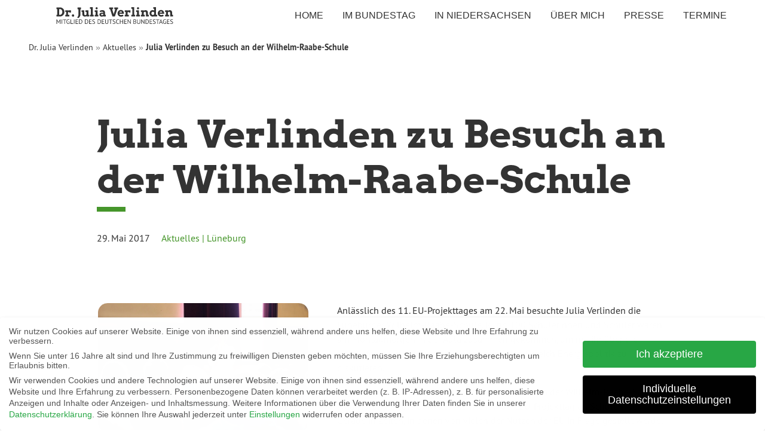

--- FILE ---
content_type: text/html; charset=UTF-8
request_url: https://julia-verlinden.de/julia-verlinden-zu-besuch-an-der-wilhelm-raabe-schule/
body_size: 16118
content:
<!DOCTYPE html>
<html lang="de" class="no-js no-svg has-navbar-fixed-top">
<head>
<meta charset="UTF-8">
<meta name="viewport" content="width=device-width, initial-scale=1">
<link rel="profile" href="http://gmpg.org/xfn/11">
<meta name="msapplication-config" content="https://julia-verlinden.de/wp-content/themes/jv-2021/browserconfig.xml" />
<link rel="shortcut icon" type="image/x-icon" sizes="16x16" href="https://julia-verlinden.de/wp-content/themes/jv-2021/favicon-16x16.ico">
<link rel="shortcut icon" type="image/x-icon" sizes="32x32" href="https://julia-verlinden.de/wp-content/themes/jv-2021/favicon-32x32.ico">
<link rel="apple-touch-icon" sizes="180x180" href="https://julia-verlinden.de/wp-content/themes/jv-2021/build/images/apple-touch-icon-180.png">
<link rel="icon" type="image/png" sizes="16x16" href="https://julia-verlinden.de/wp-content/themes/jv-2021/build/images/favicon-16x16.png">
<link rel="icon" type="image/png" sizes="32x32" href="https://julia-verlinden.de/wp-content/themes/jv-2021/build/images/favicon-32x32.png">
<link rel="manifest" href="https://julia-verlinden.de/wp-content/themes/jv-2021/manifest.json">
<link rel="mask-icon" href="https://julia-verlinden.de/wp-content/themes/jv-2021/build/images/safari-pinned-tab.svg" color="#148201">
<meta name="theme-color" content="#ffffff">

<meta name='robots' content='index, follow, max-image-preview:large, max-snippet:-1, max-video-preview:-1' />
	<style>img:is([sizes="auto" i], [sizes^="auto," i]) { contain-intrinsic-size: 3000px 1500px }</style>
	
	<!-- This site is optimized with the Yoast SEO plugin v26.4 - https://yoast.com/wordpress/plugins/seo/ -->
	<title>Julia Verlinden zu Besuch an der Wilhelm-Raabe-Schule</title>
	<meta name="description" content="Dies ist die Website von Julia Verlinden, MdB. Ich kämpfe im Bundestag für Umwelt, Klimaschutz und Generationengerechtigkeit." />
	<link rel="canonical" href="https://julia-verlinden.de/julia-verlinden-zu-besuch-an-der-wilhelm-raabe-schule/" />
	<meta property="og:locale" content="de_DE" />
	<meta property="og:type" content="article" />
	<meta property="og:title" content="Julia Verlinden zu Besuch an der Wilhelm-Raabe-Schule" />
	<meta property="og:description" content="Dies ist die Website von Julia Verlinden, MdB. Ich kämpfe im Bundestag für Umwelt, Klimaschutz und Generationengerechtigkeit." />
	<meta property="og:url" content="https://julia-verlinden.de/julia-verlinden-zu-besuch-an-der-wilhelm-raabe-schule/" />
	<meta property="og:site_name" content="Julia Verlinden" />
	<meta property="article:published_time" content="2017-05-29T12:26:00+00:00" />
	<meta property="article:modified_time" content="2021-02-25T22:19:51+00:00" />
	<meta property="og:image" content="https://julia-verlinden.de/wp-content/uploads/2021/02/170522_EU-Projekttag-Wilhelm-Raabe-Schule_web.jpg" />
	<meta property="og:image:width" content="1" />
	<meta property="og:image:height" content="1" />
	<meta property="og:image:type" content="image/jpeg" />
	<meta name="author" content="webmaster" />
	<meta name="twitter:card" content="summary_large_image" />
	<script type="application/ld+json" class="yoast-schema-graph">{"@context":"https://schema.org","@graph":[{"@type":"WebPage","@id":"https://julia-verlinden.de/julia-verlinden-zu-besuch-an-der-wilhelm-raabe-schule/","url":"https://julia-verlinden.de/julia-verlinden-zu-besuch-an-der-wilhelm-raabe-schule/","name":"Julia Verlinden zu Besuch an der Wilhelm-Raabe-Schule","isPartOf":{"@id":"https://julia-verlinden.de/#website"},"primaryImageOfPage":{"@id":"https://julia-verlinden.de/julia-verlinden-zu-besuch-an-der-wilhelm-raabe-schule/#primaryimage"},"image":{"@id":"https://julia-verlinden.de/julia-verlinden-zu-besuch-an-der-wilhelm-raabe-schule/#primaryimage"},"thumbnailUrl":"https://julia-verlinden.de/wp-content/uploads/2021/02/170522_EU-Projekttag-Wilhelm-Raabe-Schule_web.jpg","datePublished":"2017-05-29T12:26:00+00:00","dateModified":"2021-02-25T22:19:51+00:00","author":{"@id":"https://julia-verlinden.de/#/schema/person/724731b18fac9997a198d1df6716df90"},"description":"Dies ist die Website von Julia Verlinden, MdB. Ich kämpfe im Bundestag für Umwelt, Klimaschutz und Generationengerechtigkeit.","breadcrumb":{"@id":"https://julia-verlinden.de/julia-verlinden-zu-besuch-an-der-wilhelm-raabe-schule/#breadcrumb"},"inLanguage":"de","potentialAction":[{"@type":"ReadAction","target":["https://julia-verlinden.de/julia-verlinden-zu-besuch-an-der-wilhelm-raabe-schule/"]}]},{"@type":"ImageObject","inLanguage":"de","@id":"https://julia-verlinden.de/julia-verlinden-zu-besuch-an-der-wilhelm-raabe-schule/#primaryimage","url":"https://julia-verlinden.de/wp-content/uploads/2021/02/170522_EU-Projekttag-Wilhelm-Raabe-Schule_web.jpg","contentUrl":"https://julia-verlinden.de/wp-content/uploads/2021/02/170522_EU-Projekttag-Wilhelm-Raabe-Schule_web.jpg"},{"@type":"BreadcrumbList","@id":"https://julia-verlinden.de/julia-verlinden-zu-besuch-an-der-wilhelm-raabe-schule/#breadcrumb","itemListElement":[{"@type":"ListItem","position":1,"name":"Startseite","item":"https://julia-verlinden.de/"},{"@type":"ListItem","position":2,"name":"Julia Verlinden zu Besuch an der Wilhelm-Raabe-Schule"}]},{"@type":"WebSite","@id":"https://julia-verlinden.de/#website","url":"https://julia-verlinden.de/","name":"Julia Verlinden","description":"Sprecherin für Energiepolitik im Deutschen Bundestag","potentialAction":[{"@type":"SearchAction","target":{"@type":"EntryPoint","urlTemplate":"https://julia-verlinden.de/?s={search_term_string}"},"query-input":{"@type":"PropertyValueSpecification","valueRequired":true,"valueName":"search_term_string"}}],"inLanguage":"de"},{"@type":"Person","@id":"https://julia-verlinden.de/#/schema/person/724731b18fac9997a198d1df6716df90","name":"webmaster","sameAs":["https://production.julia-verlinden.de"]}]}</script>
	<!-- / Yoast SEO plugin. -->


<link rel='stylesheet' id='mec-select2-style-css' href='https://julia-verlinden.de/wp-content/plugins/modern-events-calendar-lite/assets/packages/select2/select2.min.css?ver=7.27.0' type='text/css' media='all' />
<link rel='stylesheet' id='mec-font-icons-css' href='https://julia-verlinden.de/wp-content/plugins/modern-events-calendar-lite/assets/css/iconfonts.css?ver=7.27.0' type='text/css' media='all' />
<link rel='stylesheet' id='mec-frontend-style-css' href='https://julia-verlinden.de/wp-content/plugins/modern-events-calendar-lite/assets/css/frontend.min.css?ver=7.27.0' type='text/css' media='all' />
<link rel='stylesheet' id='mec-tooltip-style-css' href='https://julia-verlinden.de/wp-content/plugins/modern-events-calendar-lite/assets/packages/tooltip/tooltip.css?ver=7.27.0' type='text/css' media='all' />
<link rel='stylesheet' id='mec-tooltip-shadow-style-css' href='https://julia-verlinden.de/wp-content/plugins/modern-events-calendar-lite/assets/packages/tooltip/tooltipster-sideTip-shadow.min.css?ver=7.27.0' type='text/css' media='all' />
<link rel='stylesheet' id='featherlight-css' href='https://julia-verlinden.de/wp-content/plugins/modern-events-calendar-lite/assets/packages/featherlight/featherlight.css?ver=7.27.0' type='text/css' media='all' />
<link rel='stylesheet' id='mec-lity-style-css' href='https://julia-verlinden.de/wp-content/plugins/modern-events-calendar-lite/assets/packages/lity/lity.min.css?ver=7.27.0' type='text/css' media='all' />
<link rel='stylesheet' id='mec-general-calendar-style-css' href='https://julia-verlinden.de/wp-content/plugins/modern-events-calendar-lite/assets/css/mec-general-calendar.css?ver=7.27.0' type='text/css' media='all' />
<link rel='stylesheet' id='sbi_styles-css' href='https://julia-verlinden.de/wp-content/plugins/instagram-feed-pro/css/sbi-styles.min.css?ver=6.9.0' type='text/css' media='all' />
<style id='classic-theme-styles-inline-css' type='text/css'>
/*! This file is auto-generated */
.wp-block-button__link{color:#fff;background-color:#32373c;border-radius:9999px;box-shadow:none;text-decoration:none;padding:calc(.667em + 2px) calc(1.333em + 2px);font-size:1.125em}.wp-block-file__button{background:#32373c;color:#fff;text-decoration:none}
</style>
<style id='google-login-login-button-style-inline-css' type='text/css'>
.wp_google_login{clear:both;margin:40px auto 0}.wp_google_login.hidden{display:none}.wp_google_login__divider{position:relative;text-align:center}.wp_google_login__divider:before{background-color:#e1e2e2;content:"";height:1px;left:0;position:absolute;top:8px;width:100%}.wp_google_login__divider span{background-color:#fff;color:#e1e2e2;font-size:14px;padding-left:8px;padding-right:8px;position:relative;text-transform:uppercase;z-index:2}.wp_google_login__button-container{margin-top:10px}.wp_google_login__button{background-color:#fff;border:solid #ccced0;border-radius:4px;border-width:1px 1px 2px;box-sizing:border-box;color:#3d4145;cursor:pointer;display:block;font-size:14px;font-weight:500;line-height:25px;margin:0;outline:0;overflow:hidden;padding:10px 15px;text-align:center;text-decoration:none;text-overflow:ellipsis;width:100%}.wp_google_login__button:hover{color:#3d4145}.wp_google_login__google-icon{background:url(/wp-content/plugins/login-with-google/assets/build/blocks/login-button/../images/google_light.e4cbcb9b.png) no-repeat 50%;background-size:contain;display:inline-block;height:25px;margin-right:10px;vertical-align:middle;width:25px}

</style>
<style id='global-styles-inline-css' type='text/css'>
:root{--wp--preset--aspect-ratio--square: 1;--wp--preset--aspect-ratio--4-3: 4/3;--wp--preset--aspect-ratio--3-4: 3/4;--wp--preset--aspect-ratio--3-2: 3/2;--wp--preset--aspect-ratio--2-3: 2/3;--wp--preset--aspect-ratio--16-9: 16/9;--wp--preset--aspect-ratio--9-16: 9/16;--wp--preset--color--black: #000000;--wp--preset--color--cyan-bluish-gray: #abb8c3;--wp--preset--color--white: #ffffff;--wp--preset--color--pale-pink: #f78da7;--wp--preset--color--vivid-red: #cf2e2e;--wp--preset--color--luminous-vivid-orange: #ff6900;--wp--preset--color--luminous-vivid-amber: #fcb900;--wp--preset--color--light-green-cyan: #7bdcb5;--wp--preset--color--vivid-green-cyan: #00d084;--wp--preset--color--pale-cyan-blue: #8ed1fc;--wp--preset--color--vivid-cyan-blue: #0693e3;--wp--preset--color--vivid-purple: #9b51e0;--wp--preset--gradient--vivid-cyan-blue-to-vivid-purple: linear-gradient(135deg,rgba(6,147,227,1) 0%,rgb(155,81,224) 100%);--wp--preset--gradient--light-green-cyan-to-vivid-green-cyan: linear-gradient(135deg,rgb(122,220,180) 0%,rgb(0,208,130) 100%);--wp--preset--gradient--luminous-vivid-amber-to-luminous-vivid-orange: linear-gradient(135deg,rgba(252,185,0,1) 0%,rgba(255,105,0,1) 100%);--wp--preset--gradient--luminous-vivid-orange-to-vivid-red: linear-gradient(135deg,rgba(255,105,0,1) 0%,rgb(207,46,46) 100%);--wp--preset--gradient--very-light-gray-to-cyan-bluish-gray: linear-gradient(135deg,rgb(238,238,238) 0%,rgb(169,184,195) 100%);--wp--preset--gradient--cool-to-warm-spectrum: linear-gradient(135deg,rgb(74,234,220) 0%,rgb(151,120,209) 20%,rgb(207,42,186) 40%,rgb(238,44,130) 60%,rgb(251,105,98) 80%,rgb(254,248,76) 100%);--wp--preset--gradient--blush-light-purple: linear-gradient(135deg,rgb(255,206,236) 0%,rgb(152,150,240) 100%);--wp--preset--gradient--blush-bordeaux: linear-gradient(135deg,rgb(254,205,165) 0%,rgb(254,45,45) 50%,rgb(107,0,62) 100%);--wp--preset--gradient--luminous-dusk: linear-gradient(135deg,rgb(255,203,112) 0%,rgb(199,81,192) 50%,rgb(65,88,208) 100%);--wp--preset--gradient--pale-ocean: linear-gradient(135deg,rgb(255,245,203) 0%,rgb(182,227,212) 50%,rgb(51,167,181) 100%);--wp--preset--gradient--electric-grass: linear-gradient(135deg,rgb(202,248,128) 0%,rgb(113,206,126) 100%);--wp--preset--gradient--midnight: linear-gradient(135deg,rgb(2,3,129) 0%,rgb(40,116,252) 100%);--wp--preset--font-size--small: 13px;--wp--preset--font-size--medium: 20px;--wp--preset--font-size--large: 36px;--wp--preset--font-size--x-large: 42px;--wp--preset--spacing--20: 0.44rem;--wp--preset--spacing--30: 0.67rem;--wp--preset--spacing--40: 1rem;--wp--preset--spacing--50: 1.5rem;--wp--preset--spacing--60: 2.25rem;--wp--preset--spacing--70: 3.38rem;--wp--preset--spacing--80: 5.06rem;--wp--preset--shadow--natural: 6px 6px 9px rgba(0, 0, 0, 0.2);--wp--preset--shadow--deep: 12px 12px 50px rgba(0, 0, 0, 0.4);--wp--preset--shadow--sharp: 6px 6px 0px rgba(0, 0, 0, 0.2);--wp--preset--shadow--outlined: 6px 6px 0px -3px rgba(255, 255, 255, 1), 6px 6px rgba(0, 0, 0, 1);--wp--preset--shadow--crisp: 6px 6px 0px rgba(0, 0, 0, 1);}:where(.is-layout-flex){gap: 0.5em;}:where(.is-layout-grid){gap: 0.5em;}body .is-layout-flex{display: flex;}.is-layout-flex{flex-wrap: wrap;align-items: center;}.is-layout-flex > :is(*, div){margin: 0;}body .is-layout-grid{display: grid;}.is-layout-grid > :is(*, div){margin: 0;}:where(.wp-block-columns.is-layout-flex){gap: 2em;}:where(.wp-block-columns.is-layout-grid){gap: 2em;}:where(.wp-block-post-template.is-layout-flex){gap: 1.25em;}:where(.wp-block-post-template.is-layout-grid){gap: 1.25em;}.has-black-color{color: var(--wp--preset--color--black) !important;}.has-cyan-bluish-gray-color{color: var(--wp--preset--color--cyan-bluish-gray) !important;}.has-white-color{color: var(--wp--preset--color--white) !important;}.has-pale-pink-color{color: var(--wp--preset--color--pale-pink) !important;}.has-vivid-red-color{color: var(--wp--preset--color--vivid-red) !important;}.has-luminous-vivid-orange-color{color: var(--wp--preset--color--luminous-vivid-orange) !important;}.has-luminous-vivid-amber-color{color: var(--wp--preset--color--luminous-vivid-amber) !important;}.has-light-green-cyan-color{color: var(--wp--preset--color--light-green-cyan) !important;}.has-vivid-green-cyan-color{color: var(--wp--preset--color--vivid-green-cyan) !important;}.has-pale-cyan-blue-color{color: var(--wp--preset--color--pale-cyan-blue) !important;}.has-vivid-cyan-blue-color{color: var(--wp--preset--color--vivid-cyan-blue) !important;}.has-vivid-purple-color{color: var(--wp--preset--color--vivid-purple) !important;}.has-black-background-color{background-color: var(--wp--preset--color--black) !important;}.has-cyan-bluish-gray-background-color{background-color: var(--wp--preset--color--cyan-bluish-gray) !important;}.has-white-background-color{background-color: var(--wp--preset--color--white) !important;}.has-pale-pink-background-color{background-color: var(--wp--preset--color--pale-pink) !important;}.has-vivid-red-background-color{background-color: var(--wp--preset--color--vivid-red) !important;}.has-luminous-vivid-orange-background-color{background-color: var(--wp--preset--color--luminous-vivid-orange) !important;}.has-luminous-vivid-amber-background-color{background-color: var(--wp--preset--color--luminous-vivid-amber) !important;}.has-light-green-cyan-background-color{background-color: var(--wp--preset--color--light-green-cyan) !important;}.has-vivid-green-cyan-background-color{background-color: var(--wp--preset--color--vivid-green-cyan) !important;}.has-pale-cyan-blue-background-color{background-color: var(--wp--preset--color--pale-cyan-blue) !important;}.has-vivid-cyan-blue-background-color{background-color: var(--wp--preset--color--vivid-cyan-blue) !important;}.has-vivid-purple-background-color{background-color: var(--wp--preset--color--vivid-purple) !important;}.has-black-border-color{border-color: var(--wp--preset--color--black) !important;}.has-cyan-bluish-gray-border-color{border-color: var(--wp--preset--color--cyan-bluish-gray) !important;}.has-white-border-color{border-color: var(--wp--preset--color--white) !important;}.has-pale-pink-border-color{border-color: var(--wp--preset--color--pale-pink) !important;}.has-vivid-red-border-color{border-color: var(--wp--preset--color--vivid-red) !important;}.has-luminous-vivid-orange-border-color{border-color: var(--wp--preset--color--luminous-vivid-orange) !important;}.has-luminous-vivid-amber-border-color{border-color: var(--wp--preset--color--luminous-vivid-amber) !important;}.has-light-green-cyan-border-color{border-color: var(--wp--preset--color--light-green-cyan) !important;}.has-vivid-green-cyan-border-color{border-color: var(--wp--preset--color--vivid-green-cyan) !important;}.has-pale-cyan-blue-border-color{border-color: var(--wp--preset--color--pale-cyan-blue) !important;}.has-vivid-cyan-blue-border-color{border-color: var(--wp--preset--color--vivid-cyan-blue) !important;}.has-vivid-purple-border-color{border-color: var(--wp--preset--color--vivid-purple) !important;}.has-vivid-cyan-blue-to-vivid-purple-gradient-background{background: var(--wp--preset--gradient--vivid-cyan-blue-to-vivid-purple) !important;}.has-light-green-cyan-to-vivid-green-cyan-gradient-background{background: var(--wp--preset--gradient--light-green-cyan-to-vivid-green-cyan) !important;}.has-luminous-vivid-amber-to-luminous-vivid-orange-gradient-background{background: var(--wp--preset--gradient--luminous-vivid-amber-to-luminous-vivid-orange) !important;}.has-luminous-vivid-orange-to-vivid-red-gradient-background{background: var(--wp--preset--gradient--luminous-vivid-orange-to-vivid-red) !important;}.has-very-light-gray-to-cyan-bluish-gray-gradient-background{background: var(--wp--preset--gradient--very-light-gray-to-cyan-bluish-gray) !important;}.has-cool-to-warm-spectrum-gradient-background{background: var(--wp--preset--gradient--cool-to-warm-spectrum) !important;}.has-blush-light-purple-gradient-background{background: var(--wp--preset--gradient--blush-light-purple) !important;}.has-blush-bordeaux-gradient-background{background: var(--wp--preset--gradient--blush-bordeaux) !important;}.has-luminous-dusk-gradient-background{background: var(--wp--preset--gradient--luminous-dusk) !important;}.has-pale-ocean-gradient-background{background: var(--wp--preset--gradient--pale-ocean) !important;}.has-electric-grass-gradient-background{background: var(--wp--preset--gradient--electric-grass) !important;}.has-midnight-gradient-background{background: var(--wp--preset--gradient--midnight) !important;}.has-small-font-size{font-size: var(--wp--preset--font-size--small) !important;}.has-medium-font-size{font-size: var(--wp--preset--font-size--medium) !important;}.has-large-font-size{font-size: var(--wp--preset--font-size--large) !important;}.has-x-large-font-size{font-size: var(--wp--preset--font-size--x-large) !important;}
:where(.wp-block-post-template.is-layout-flex){gap: 1.25em;}:where(.wp-block-post-template.is-layout-grid){gap: 1.25em;}
:where(.wp-block-columns.is-layout-flex){gap: 2em;}:where(.wp-block-columns.is-layout-grid){gap: 2em;}
:root :where(.wp-block-pullquote){font-size: 1.5em;line-height: 1.6;}
</style>
<link rel='stylesheet' id='ctf_styles-css' href='https://julia-verlinden.de/wp-content/plugins/custom-twitter-feeds-pro/css/ctf-styles.min.css?ver=2.5.2' type='text/css' media='all' />
<link rel='stylesheet' id='cff-css' href='https://julia-verlinden.de/wp-content/plugins/custom-facebook-feed-pro/assets/css/cff-style.min.css?ver=4.7.4' type='text/css' media='all' />
<link rel='stylesheet' id='borlabs-cookie-css' href='https://julia-verlinden.de/wp-content/cache/borlabs-cookie/borlabs-cookie_1_de.css?ver=2.3.5-82' type='text/css' media='all' />
<link rel='stylesheet' id='theme-css-css' href='https://julia-verlinden.de/wp-content/themes/jv-2021/build/bundle.3895.css' type='text/css' media='all' />
<script type="text/javascript" src="https://julia-verlinden.de/wp-includes/js/jquery/jquery.min.js?ver=3.7.1" id="jquery-core-js"></script>
<script type="text/javascript" src="https://julia-verlinden.de/wp-includes/js/jquery/jquery-migrate.min.js?ver=3.4.1" id="jquery-migrate-js"></script>
<script type="text/javascript" id="ctf_scripts-js-extra">
/* <![CDATA[ */
var ctfOptions = {"ajax_url":"https:\/\/julia-verlinden.de\/wp-admin\/admin-ajax.php","nonce":"072c935034","font_method":"svg","placeholder":"https:\/\/julia-verlinden.de\/wp-content\/plugins\/custom-twitter-feeds-pro\/img\/placeholder.png","resized_url":"https:\/\/julia-verlinden.de\/wp-content\/uploads\/sb-twitter-feed-images\/"};
/* ]]> */
</script>
<script type="text/javascript" src="https://julia-verlinden.de/wp-content/plugins/custom-twitter-feeds-pro/js/ctf-scripts.min.js?ver=2.5.2" id="ctf_scripts-js"></script>
<link rel="https://api.w.org/" href="https://julia-verlinden.de/wp-json/" /><link rel="alternate" title="JSON" type="application/json" href="https://julia-verlinden.de/wp-json/wp/v2/posts/12611" /><link rel="alternate" title="oEmbed (JSON)" type="application/json+oembed" href="https://julia-verlinden.de/wp-json/oembed/1.0/embed?url=https%3A%2F%2Fjulia-verlinden.de%2Fjulia-verlinden-zu-besuch-an-der-wilhelm-raabe-schule%2F" />
<link rel="alternate" title="oEmbed (XML)" type="text/xml+oembed" href="https://julia-verlinden.de/wp-json/oembed/1.0/embed?url=https%3A%2F%2Fjulia-verlinden.de%2Fjulia-verlinden-zu-besuch-an-der-wilhelm-raabe-schule%2F&#038;format=xml" />
<!-- Custom Facebook Feed JS vars -->
<script type="text/javascript">
var cffsiteurl = "https://julia-verlinden.de/wp-content/plugins";
var cffajaxurl = "https://julia-verlinden.de/wp-admin/admin-ajax.php";


var cfflinkhashtags = "true";
</script>
		<style type="text/css" id="wp-custom-css">
			

/* Custom Facebook Feed */
#cff .cff-linebreak {
    height: 1px;
border-top: 1px solid rgba(0,0,0,.1);
   margin: 1rem 0;
}
.cff-linebreak + .cff-linebreak {
display:none!important; 
}

#cff .cff-author-img {
    background: url(/wp-content/themes/jv-2021/build/images/avatar_facebook.png) no-repeat!important;
}
/* Custom Facebook Feed - End */

/* Custom Facebook Feed */
#cff .cff-linebreak {
    height: 1px;
border-top: 1px solid rgba(0,0,0,.1);
   margin: 1rem 0;
}
.cff-linebreak + .cff-linebreak {
display:none!important; 
}

#cff .cff-author-img {
    background: url(/wp-content/themes/jv-2021/build/images/avatar_facebook.png) no-repeat!important;
}
/* Custom Facebook Feed - End */
		</style>
		<style>:root,::before,::after{--mec-color-skin: #48962e;--mec-color-skin-rgba-1: rgba(72,150,46,.25);--mec-color-skin-rgba-2: rgba(72,150,46,.5);--mec-color-skin-rgba-3: rgba(72,150,46,.75);--mec-color-skin-rgba-4: rgba(72,150,46,.11);--mec-primary-border-radius: ;--mec-secondary-border-radius: ;--mec-container-normal-width: 1196px;--mec-container-large-width: 1690px;--mec-fes-main-color: #40d9f1;--mec-fes-main-color-rgba-1: rgba(64, 217, 241, 0.12);--mec-fes-main-color-rgba-2: rgba(64, 217, 241, 0.23);--mec-fes-main-color-rgba-3: rgba(64, 217, 241, 0.03);--mec-fes-main-color-rgba-4: rgba(64, 217, 241, 0.3);--mec-fes-main-color-rgba-5: rgb(64 217 241 / 7%);--mec-fes-main-color-rgba-6: rgba(64, 217, 241, 0.2);</style><style>.mec-address{
padding-left: 0!important;
}</style></head>

<body class="wp-singular post-template-default single single-post postid-12611 single-format-standard wp-theme-jv-2021 mec-theme-jv-2021 julia-verlinden-zu-besuch-an-der-wilhelm-raabe-schule">
<header>
    <nav class="navbar is-fixed-top">
        <div class="navbar-brand">
            <a class="navbar-item verlinden-logo" href="https://julia-verlinden.de">
                <img src="https://julia-verlinden.de/wp-content/themes/jv-2021/build/images/verlinden-logo-unterzeile.svg" alt="Dr. Julia Verlinden"
                    width="112" height="28">
            </a>
            <div class="navbar-burger burger" data-target="primary-menu">
                <span></span>
                <span></span>
                <span></span>
            </div>
        </div>
        <div id="main-menu" class="navbar-menu navbar-end"><a class='navbar-item Home   is-uppercase navbar-option pl-3' href='https://julia-verlinden.de/'><span class='hover'>Home</span></a><div class='navbar-item Im Bundestag  has-dropdown '>
<span class='navbar-link is-arrowless is-uppercase navbar-option open-mobile-accordion'><span class='hover'></span>Im Bundestag</span><a href='#345' class='is-toggle is-visible-mobile is-visible-tablet'></a><div class='is-sub-menu is-collapsible-menu' id='345'><div class='navbar-dropdown'><a class='navbar-item Reden   is-uppercase navbar-option pl-3' href='https://julia-verlinden.de/im-bundestag/reden/'><span class='hover'>Reden</span></a><a class='navbar-item Patenschaften   is-uppercase navbar-option pl-3' href='https://julia-verlinden.de/im-bundestag/patenschaften/'><span class='hover'>Patenschaften</span></a><a class='navbar-item Berlin-Fahrten   is-uppercase navbar-option pl-3' href='https://julia-verlinden.de/im-bundestag/berlin-fahrten/'><span class='hover'>Berlin-Fahrten</span></a><a class='navbar-item Archiv   is-uppercase navbar-option pl-3' href='https://julia-verlinden.de/archiv/'><span class='hover'>Archiv</span></a></span></div></div></div></span></a><div class='navbar-item In Niedersachsen  has-dropdown '>
<span class='navbar-link is-arrowless is-uppercase navbar-option open-mobile-accordion'><span class='hover'></span>In Niedersachsen</span><a href='#344' class='is-toggle is-visible-mobile is-visible-tablet'></a><div class='is-sub-menu is-collapsible-menu' id='344'><div class='navbar-dropdown'><a class='navbar-item Lüneburg   is-uppercase navbar-option pl-3' href='https://julia-verlinden.de/in-niedersachsen/lueneburg/'><span class='hover'>Lüneburg</span></a><a class='navbar-item Lüchow-Dannenberg   is-uppercase navbar-option pl-3' href='https://julia-verlinden.de/in-niedersachsen/luechow-dannenberg/'><span class='hover'>Lüchow-Dannenberg</span></a><a class='navbar-item Niedersachsen   is-uppercase navbar-option pl-3' href='https://julia-verlinden.de/in-niedersachsen/niedersachsen/'><span class='hover'>Niedersachsen</span></a></span></div></div></div></span></a><div class='navbar-item Über mich  has-dropdown '>
<span class='navbar-link is-arrowless is-uppercase navbar-option open-mobile-accordion'><span class='hover'></span>Über mich</span><a href='#356' class='is-toggle is-visible-mobile is-visible-tablet'></a><div class='is-sub-menu is-collapsible-menu' id='356'><div class='navbar-dropdown'><a class='navbar-item Transparenz   is-uppercase navbar-option pl-3' href='https://julia-verlinden.de/ueber-mich/transparenz/'><span class='hover'>Transparenz</span></a><a class='navbar-item Vita   is-uppercase navbar-option pl-3' href='https://julia-verlinden.de/ueber-mich/vita/'><span class='hover'>Vita</span></a></span></div></div></div></span></a><div class='navbar-item Presse  has-dropdown '>
<span class='navbar-link is-arrowless is-uppercase navbar-option open-mobile-accordion'><span class='hover'></span>Presse</span><a href='#343' class='is-toggle is-visible-mobile is-visible-tablet'></a><div class='is-sub-menu is-collapsible-menu' id='343'><div class='navbar-dropdown'><a class='navbar-item Pressekontakt   is-uppercase navbar-option pl-3' href='https://julia-verlinden.de/presse/pressekontakt/'><span class='hover'>Pressekontakt</span></a><a class='navbar-item Pressefotos   is-uppercase navbar-option pl-3' href='https://julia-verlinden.de/presse/pressefotos/'><span class='hover'>Pressefotos</span></a><a class='navbar-item Newsletter   is-uppercase navbar-option pl-3' href='https://julia-verlinden.de/presse/newsletter/'><span class='hover'>Newsletter</span></a></span></div></div></div></span></a><a class='navbar-item Termine   is-uppercase navbar-option pl-3' href='https://julia-verlinden.de/termine/'><span class='hover'>Termine</span></a></div>    </nav>
</header>
<main>
	<section class="section is-hidden-touch pt-4 pl-6">
		<nav class="crumbs"><a href="https://julia-verlinden.de">Dr. Julia Verlinden</a> &raquo; <a href="https://julia-verlinden.de">Aktuelles</a> &raquo; <span class="active">Julia Verlinden zu Besuch an der Wilhelm-Raabe-Schule</span></nav>	</section>
			<section class="section single-news">
			<div class="container">
				<div class="columns is-desktop">
					<div class="column is-11-desktop is-10-widescreen is-offset-1-widescreen">
						<h1><span class="underline-big"></span>Julia Verlinden zu Besuch an der Wilhelm-Raabe-Schule</h1>
						<span class="date">
							29. Mai 2017						</span>
						<ul class="post-categories">
																<li>
																					<a href="https://julia-verlinden.de">Aktuelles</a>
																			</li>
																															<li>
																						<a href="https://julia-verlinden.de/in-niedersachsen/lueneburg">Lüneburg</a>
												
																			</li>
																					</ul>
					</div>
				</div>
			</div>
		</section>			
					<section class="section bt">
				<div class="container">
					<div class="columns is-touch-reverse is-variable is-6">
						<div class="column is-offset-1-widescreen is-5-desktop is-4-widescreen">
							<figure class="border-round">
							<img width="1" height="1" src="https://julia-verlinden.de/wp-content/uploads/2021/02/170522_EU-Projekttag-Wilhelm-Raabe-Schule_web.jpg" class="attachment-small size-small" alt="" decoding="async" />														</figure>
						</div>
						<div class="column is-7-desktop is-6-widescreen ">
							<p>Anlässlich des 11. EU-Projekttages am 22. Mai besuchte Julia Verlinden die Lüneburger Wilhelm-Raabe-Schule. Rund 100 Schülerinnen und Schüler waren am Montagmorgen in der Aula zusammen gekommen, um mit ihr über die Herausforderungen Europas und speziell den Bereich Energiepolitik zu diskutieren. </p>
<p>Begrüßt wurde Julia Verlinden von der Schulleiterin der Wilhelm-Raabe-Schule Frau Hartmann, die betonte, wie wichtig der „EU-Projekttag an Schulen“ sei. Gerade in Zeiten, in denen von vielen der Nutzen der EU in Frage gestellt werde, sei es wichtig, mit jungen Menschen darüber ins Gespräch zu kommen. </p>
<p>Zum Einstieg stellte Julia Verlinden sich und ihre politische Arbeit vor. Besonders interessierte die Schülerinnen und Schüler ihre Motivation in die Politik zu gehen und ihr Alltag als Bundestagsabgeordnete. </p>
<p>In der anschließenden Diskussion wurde thematisiert, was die EU für die Menschen im Einzelnen ausmacht. Keiner der Schülerinnen und Schüler vermisste beispielsweise die Passkontrollen oder wünschte sich unterschiedliche Währungen zurück. Und die Tatsache, dass verschiedene Netzteile für Handys vor einigen Jahren noch normal waren, wussten die meisten im Publikum gar nicht mehr. </p>
<p>Julia Verlinden betonte, wie wichtig die Energiewende für den Klimaschutz und das Überleben auf unserem Planeten ist. Sie verwies darauf, dass andere Länder Deutschland beim Ausbau der klimafreundlichen Erneuerbaren Energien inzwischen überholt hätten. Julia Verlinden sagte, sie mache sich dafür stark, dass die Bürgerenergie weiter fortgesetzt werde – denn das sei das Erfolgsrezept bisher in Deutschland gewesen: dass weniger die großen Konzerne sondern vielmehr Landwirte, Privatpersonen und Energiegenossenschaften die Planung und Finanzierung der Erneuerbaren Energien in die Hand genommen haben. So wie auch die Raabe-Schule: Hier wurde aufgrund des Engagements der Lehrer und einer AG eine der ersten Solarstromanlagen überhaupt in Lüneburg errichtet. </p>
<p> Dazu ermutigte sie die jungen Zuhörerinnen und Zuhörer, sowie allgemein zu politischem Engagement und dazu, sich über die aktuellen Entwicklungen z.B. über Zeitung, Fernsehen oder das Internet zu informieren. Hieran anknüpfend wies sie auf die parallel zur Bundestagswahl stattfindende Juniorwahl hin, an der sich interessierte Schulen beteiligen können. </p>
<p>„Meine Hoffnung ist, durch den Austausch mit jungen Menschen ihr Interesse für Europa und politische Themen zu stärken. Ich denke, der EU-Projekttag bietet hierfür eine tolle Möglichkeit.“, fasste sie nach ihrem Besuch zusammen und dankte den Lehrern Herrn Hörig und Herrn Wusterack für die Moderation der Veranstaltung.</p>
						</div>
					</div>
				</div>
			</section>
			<section class="section backlink">
		<div class="container">
			<div class="columns is-desktop">
				<div class="column is-11-desktop is-10-widescreen is-offset-1-widescreen">
									</div>
			</div>	
		</div>
	</section>
</main>


<footer>
    <section class="footer">
        <div class="container is-fluid">
            <div class="columns has-basics is-desktop">
                <div class="column copy is-tablet-4 is-5-desktop is-4-widescreen" >
                    <img class="logo-footer" src="https://julia-verlinden.de/wp-content/themes/jv-2021/build/images/gruene-neg-color.svg">
                    <p class="is-hidden-touch">
                        &copy; 2026&nbsp; Dr. Julia Verlinden
                        <br>
                        <a href="https://www.aleksundshantu.com" rel="noopener" target="_blank">Webdesign by ALEKS &amp; SHANTU GmbH</a>
                    </p>
                </div>
                <div class="column legal is-tablet-4 is-5-desktop is-6-widescreen">
                    <span id='menu-item-354' class="menu-item menu-item-type-post_type menu-item-object-page"><a href="https://julia-verlinden.de/impressum/">Impressum</a></span>&nbsp;|&nbsp;<span id='menu-item-18213' class="menu-item menu-item-type-post_type menu-item-object-page"><a href="https://julia-verlinden.de/barrierefreiheit/">Barrierefreiheit</a></span>&nbsp;|&nbsp;<span id='menu-item-352' class="menu-item menu-item-type-post_type menu-item-object-page menu-item-privacy-policy"><a href="https://julia-verlinden.de/datenschutzerklaerung/">Datenschutzerklärung</a></span>&nbsp;|&nbsp;<span id='menu-item-355' class="borlabs-cookie-preference menu-item menu-item-type-custom menu-item-object-custom"><a href="#">Datenschutzeinstellungen</a></span>&nbsp;|&nbsp;<span id='menu-item-353' class="menu-item menu-item-type-post_type menu-item-object-page"><a href="https://julia-verlinden.de/kontakt/">Kontakt</a></span>                </div>
                <div class="column social is-tablet-4 is-2-desktop" >
                                            <ul>
                                                    <li>
                                                                <a aria-label="facebook channel" href="https://de-de.facebook.com/jul.verlinden/" target="_blank" rel="noopener">
                                    <svg class="social-logo" id="Ebene_1" data-name="Ebene 1" xmlns="http://www.w3.org/2000/svg" viewBox="0 0 1024 1024"><defs><style>.cls-1{fill:#fff;}</style></defs><path class="cls-1" d="M1024,512C1024,229.23016,794.76978,0,512,0S0,229.23016,0,512c0,255.554,187.231,467.37012,432,505.77777V660H302V512H432V399.2C432,270.87982,508.43854,200,625.38922,200,681.40765,200,740,210,740,210V336H675.43713C611.83508,336,592,375.46667,592,415.95728V512H734L711.3,660H592v357.77777C836.769,979.37012,1024,767.554,1024,512Z"/></svg>
                                </a>
                                                            </li>                           
                                                    <li>
                                                                <a aria-label="twitter channel" href="https://x.com/julia_verlinden/" target="_blank" rel="noopener">
                                <svg id="a" class="social-logo" xmlns="http://www.w3.org/2000/svg" viewBox="0 0 26.70067 27.28742"><path d="m15.89053,11.55436L25.83045,0h-2.35544l-8.63084,10.03249L7.95075,0H0l10.42421,15.1709L0,27.28742h2.35558l9.11439-10.59465,7.27996,10.59465h7.95075l-10.81072-15.73306h.00058Zm-3.22629,3.7502l-1.05619-1.51068L3.20433,1.77324h3.61803l6.7819,9.70103,1.05619,1.51068,8.81567,12.60986h-3.61803l-7.19385-10.28968v-.00058Z" style="fill:#fff; stroke-width:0px;"/></svg>
                                </a>
                                                            </li>                           
                                                    <li>
                                                                <a aria-label="instagram channel" href="https://www.instagram.com/j_verlinden/?hl=de" target="_blank" rel="noopener">
                                    <svg class="social-logo" version="1.1" id="Ebene_1" xmlns="http://www.w3.org/2000/svg" xmlns:xlink="http://www.w3.org/1999/xlink" x="0px" y="0px"
                                        viewBox="0 0 36 36" style="enable-background:new 0 0 36 36;" xml:space="preserve">
                                    <style type="text/css">
                                        .st0{fill-rule:evenodd;clip-rule:evenodd;fill:#FFFFFF;}
                                    </style>
                                    <g>
                                        <path class="st0" d="M18,0c-4.9,0-5.5,0-7.4,0.1C8.7,0.2,7.4,0.5,6.2,0.9C5,1.4,3.9,2.1,3,3C2.1,3.9,1.4,5,0.9,6.2
                                            c-0.4,1.1-0.8,2.5-0.8,4.4C0,12.5,0,13.1,0,18s0,5.5,0.1,7.4c0.1,1.9,0.4,3.2,0.8,4.4C1.4,31,2.1,32.1,3,33c1,1,2,1.6,3.2,2.1
                                            c1.1,0.4,2.5,0.8,4.4,0.8C12.5,36,13.1,36,18,36s5.5,0,7.4-0.1c1.9-0.1,3.2-0.4,4.4-0.8c1.2-0.5,2.3-1.2,3.2-2.1c1-1,1.6-2,2.1-3.2
                                            c0.4-1.1,0.8-2.5,0.8-4.4C36,23.5,36,22.9,36,18s0-5.5-0.1-7.4c-0.1-1.9-0.4-3.2-0.8-4.4C34.6,5,33.9,3.9,33,3
                                            c-0.9-0.9-2-1.6-3.2-2.1c-1.1-0.4-2.5-0.8-4.4-0.8C23.5,0,22.9,0,18,0z M18,3.2c4.8,0,5.4,0,7.3,0.1C27,3.4,28,3.7,28.6,4
                                            c0.8,0.3,1.4,0.7,2.1,1.3c0.6,0.6,1,1.2,1.3,2.1c0.2,0.6,0.5,1.6,0.6,3.3c0.1,1.9,0.1,2.5,0.1,7.3s0,5.4-0.1,7.3
                                            C32.6,27,32.3,28,32,28.6c-0.3,0.8-0.7,1.5-1.3,2.1c-0.6,0.6-1.2,1-2.1,1.3c-0.6,0.2-1.6,0.5-3.3,0.6c-1.9,0.1-2.5,0.1-7.3,0.1
                                            s-5.4,0-7.3-0.1C9,32.6,8,32.3,7.4,32c-0.8-0.3-1.5-0.7-2.1-1.3c-0.6-0.6-1.1-1.3-1.3-2.1C3.7,28,3.4,27,3.3,25.3
                                            c-0.1-1.9-0.1-2.5-0.1-7.3s0-5.4,0.1-7.3C3.4,9,3.7,8,4,7.4c0.3-0.8,0.7-1.4,1.3-2.1c0.6-0.6,1.2-1,2.1-1.3C8,3.7,9,3.4,10.7,3.3
                                            C12.6,3.3,13.2,3.2,18,3.2z"/>
                                        <path class="st0" d="M18,24c-3.3,0-6-2.7-6-6s2.7-6,6-6c0,0,0,0,0,0c3.3,0,6,2.7,6,6C24,21.3,21.3,24,18,24z M18,8.7
                                            c-5.1,0-9.3,4.1-9.3,9.2c0,5.1,4.1,9.3,9.2,9.3c0,0,0,0,0,0c5.1,0,9.3-4.1,9.3-9.3C27.3,12.9,23.1,8.7,18,8.7z M29.9,8.6
                                            c0,1.2-1,2.2-2.2,2.2s-2.2-1-2.2-2.2s1-2.2,2.2-2.2S29.9,7.4,29.9,8.6"/>
                                    </g>
                                    </svg>
                                </a>
                                                            </li>                           
                                                </ul>
                                    </div>
                <div class="column copy is-hidden-desktop" >
                    <p>&copy; 2026&nbsp; Dr. Julia Verlinden<br>
                        <a href="https://www.aleksundshantu.com" rel="noopener" target="_blank">Webdesign und Development by ALEKS &amp; SHANTU GmbH</a>
                    </p>
                </div>
            </div>
        </div>
    </section>
</footer> 

<script type="speculationrules">
{"prefetch":[{"source":"document","where":{"and":[{"href_matches":"\/*"},{"not":{"href_matches":["\/wp-*.php","\/wp-admin\/*","\/wp-content\/uploads\/*","\/wp-content\/*","\/wp-content\/plugins\/*","\/wp-content\/themes\/jv-2021\/*","\/*\\?(.+)"]}},{"not":{"selector_matches":"a[rel~=\"nofollow\"]"}},{"not":{"selector_matches":".no-prefetch, .no-prefetch a"}}]},"eagerness":"conservative"}]}
</script>
<!--googleoff: all--><div data-nosnippet><script id="BorlabsCookieBoxWrap" type="text/template"><div
    id="BorlabsCookieBox"
    class="BorlabsCookie"
    role="dialog"
    aria-describedby="CookieBoxTextDescription"
    aria-modal="true"
>
    <div class="bottom-center" style="display: none;">
        <div class="_brlbs-bar-wrap">
            <div class="_brlbs-bar _brlbs-bar-slim">
                <div class="cookie-box">
                    <div class="container">
                        <div class="row align-items-center">
                            
                            <div class="col-12 col-sm-9">
                                <p id="CookieBoxTextDescription">
                                    <span class="_brlbs-paragraph _brlbs-text-description">Wir nutzen Cookies auf unserer Website. Einige von ihnen sind essenziell, während andere uns helfen, diese Website und Ihre Erfahrung zu verbessern.</span> <span class="_brlbs-paragraph _brlbs-text-confirm-age">Wenn Sie unter 16 Jahre alt sind und Ihre Zustimmung zu freiwilligen Diensten geben möchten, müssen Sie Ihre Erziehungsberechtigten um Erlaubnis bitten.</span> <span class="_brlbs-paragraph _brlbs-text-technology">Wir verwenden Cookies und andere Technologien auf unserer Website. Einige von ihnen sind essenziell, während andere uns helfen, diese Website und Ihre Erfahrung zu verbessern.</span> <span class="_brlbs-paragraph _brlbs-text-personal-data">Personenbezogene Daten können verarbeitet werden (z. B. IP-Adressen), z. B. für personalisierte Anzeigen und Inhalte oder Anzeigen- und Inhaltsmessung.</span> <span class="_brlbs-paragraph _brlbs-text-more-information">Weitere Informationen über die Verwendung Ihrer Daten finden Sie in unserer  <a class="_brlbs-cursor" href="https://production.julia-verlinden.de/datenschutzerklaerung/">Datenschutzerklärung</a>.</span> <span class="_brlbs-paragraph _brlbs-text-revoke">Sie können Ihre Auswahl jederzeit unter <a class="_brlbs-cursor" href="#" data-cookie-individual>Einstellungen</a> widerrufen oder anpassen.</span>                                </p>

                                <p class="_brlbs-actions">
                                    
                                                                    </p>
                            </div>

                            <div class="col-12 col-sm-3">
                                <p class="_brlbs-actions-mobile">
                                    
                                                                    </p>

                                <p class="_brlbs-accept">
                                    <a
                                        href="#"
                                        tabindex="0"
                                        role="button"
                                        id="CookieBoxSaveButton"
                                        class="_brlbs-btn _brlbs-btn-accept-all _brlbs-cursor"
                                        data-cookie-accept
                                    >
                                        Ich akzeptiere                                    </a>
                                </p>

                                
                                    <p class="_brlbs-manage-btn">
                                        <a
                                            href="#"
                                            tabindex="0"
                                            role="button"
                                            class="_brlbs-cursor _brlbs-btn"
                                            data-cookie-individual
                                        >
                                            Individuelle Datenschutzeinstellungen                                        </a>

                                    </p>

                                                            </div>
                        </div>
                    </div>
                </div>

                <div
    class="cookie-preference"
    aria-hidden="true"
    role="dialog"
    aria-describedby="CookiePrefDescription"
    aria-modal="true"
>
    <div class="container not-visible">
        <div class="row no-gutters">
            <div class="col-12">
                <div class="row no-gutters align-items-top">
                    <div class="col-12">
                        <div class="_brlbs-flex-center">
                                                    <span role="heading" aria-level="3" class="_brlbs-h3">Datenschutzeinstellungen</span>
                        </div>

                        <p id="CookiePrefDescription">
                            <span class="_brlbs-paragraph _brlbs-text-confirm-age">Wenn Sie unter 16 Jahre alt sind und Ihre Zustimmung zu freiwilligen Diensten geben möchten, müssen Sie Ihre Erziehungsberechtigten um Erlaubnis bitten.</span> <span class="_brlbs-paragraph _brlbs-text-technology">Wir verwenden Cookies und andere Technologien auf unserer Website. Einige von ihnen sind essenziell, während andere uns helfen, diese Website und Ihre Erfahrung zu verbessern.</span> <span class="_brlbs-paragraph _brlbs-text-personal-data">Personenbezogene Daten können verarbeitet werden (z. B. IP-Adressen), z. B. für personalisierte Anzeigen und Inhalte oder Anzeigen- und Inhaltsmessung.</span> <span class="_brlbs-paragraph _brlbs-text-more-information">Weitere Informationen über die Verwendung Ihrer Daten finden Sie in unserer  <a class="_brlbs-cursor" href="https://production.julia-verlinden.de/datenschutzerklaerung/">Datenschutzerklärung</a>.</span> <span class="_brlbs-paragraph _brlbs-text-description">Hier finden Sie eine Übersicht über alle verwendeten Cookies. Sie können Ihre Einwilligung zu ganzen Kategorien geben oder sich weitere Informationen anzeigen lassen und so nur bestimmte Cookies auswählen.</span>                        </p>

                        <div class="row no-gutters align-items-center">
                            <div class="col-12 col-sm-7">
                                <p class="_brlbs-accept">
                                                                            <a
                                            href="#"
                                            class="_brlbs-btn _brlbs-btn-accept-all _brlbs-cursor"
                                            tabindex="0"
                                            role="button"
                                            data-cookie-accept-all
                                        >
                                            Alle akzeptieren                                        </a>
                                        
                                    <a
                                        href="#"
                                        id="CookiePrefSave"
                                        tabindex="0"
                                        role="button"
                                        class="_brlbs-btn _brlbs-cursor"
                                        data-cookie-accept
                                    >
                                        Speichern                                    </a>

                                                                    </p>
                            </div>

                            <div class="col-12 col-sm-5">
                                <p class="_brlbs-refuse">
                                    <a
                                        href="#"
                                        class="_brlbs-cursor"
                                        tabindex="0"
                                        role="button"
                                        data-cookie-back
                                    >
                                        Zurück                                    </a>

                                                                    </p>
                            </div>
                        </div>
                    </div>
                </div>

                <div data-cookie-accordion>
                                            <fieldset>
                            <legend class="sr-only">Datenschutzeinstellungen</legend>

                                                                                                <div class="bcac-item">
                                        <div class="d-flex flex-row">
                                            <label class="w-75">
                                                <span role="heading" aria-level="4" class="_brlbs-h4">Essenziell (1)</span>
                                            </label>

                                            <div class="w-25 text-right">
                                                                                            </div>
                                        </div>

                                        <div class="d-block">
                                            <p>Essenzielle Cookies ermöglichen grundlegende Funktionen und sind für die einwandfreie Funktion der Website erforderlich.</p>

                                            <p class="text-center">
                                                <a
                                                    href="#"
                                                    class="_brlbs-cursor d-block"
                                                    tabindex="0"
                                                    role="button"
                                                    data-cookie-accordion-target="essential"
                                                >
                                                    <span data-cookie-accordion-status="show">
                                                        Cookie-Informationen anzeigen                                                    </span>

                                                    <span data-cookie-accordion-status="hide" class="borlabs-hide">
                                                        Cookie-Informationen ausblenden                                                    </span>
                                                </a>
                                            </p>
                                        </div>

                                        <div
                                            class="borlabs-hide"
                                            data-cookie-accordion-parent="essential"
                                        >
                                                                                            <table>
                                                    
                                                    <tr>
                                                        <th scope="row">Name</th>
                                                        <td>
                                                            <label>
                                                                Borlabs Cookie                                                            </label>
                                                        </td>
                                                    </tr>

                                                    <tr>
                                                        <th scope="row">Anbieter</th>
                                                        <td>Eigentümer dieser Website<span>, </span><a href="https://production.julia-verlinden.de/impressum/">Impressum</a></td>
                                                    </tr>

                                                                                                            <tr>
                                                            <th scope="row">Zweck</th>
                                                            <td>Speichert die Einstellungen der Besucher, die in der Cookie Box von Borlabs Cookie ausgewählt wurden.</td>
                                                        </tr>
                                                        
                                                    
                                                    
                                                                                                            <tr>
                                                            <th scope="row">Cookie Name</th>
                                                            <td>borlabs-cookie</td>
                                                        </tr>
                                                        
                                                                                                            <tr>
                                                            <th scope="row">Cookie Laufzeit</th>
                                                            <td>1 Jahr</td>
                                                        </tr>
                                                                                                        </table>
                                                                                        </div>
                                    </div>
                                                                                                                                        <div class="bcac-item">
                                        <div class="d-flex flex-row">
                                            <label class="w-75">
                                                <span role="heading" aria-level="4" class="_brlbs-h4">Externe Medien (5)</span>
                                            </label>

                                            <div class="w-25 text-right">
                                                                                                    <label class="_brlbs-btn-switch">
                                                        <span class="sr-only">Externe Medien</span>
                                                        <input
                                                            tabindex="0"
                                                            id="borlabs-cookie-group-external-media"
                                                            type="checkbox"
                                                            name="cookieGroup[]"
                                                            value="external-media"
                                                             checked                                                            data-borlabs-cookie-switch
                                                        />
                                                        <span class="_brlbs-slider"></span>
                                                        <span
                                                            class="_brlbs-btn-switch-status"
                                                            data-active="An"
                                                            data-inactive="Aus">
                                                        </span>
                                                    </label>
                                                                                                </div>
                                        </div>

                                        <div class="d-block">
                                            <p>Inhalte von Videoplattformen und Social-Media-Plattformen werden standardmäßig blockiert. Wenn Cookies von externen Medien akzeptiert werden, bedarf der Zugriff auf diese Inhalte keiner manuellen Einwilligung mehr.</p>

                                            <p class="text-center">
                                                <a
                                                    href="#"
                                                    class="_brlbs-cursor d-block"
                                                    tabindex="0"
                                                    role="button"
                                                    data-cookie-accordion-target="external-media"
                                                >
                                                    <span data-cookie-accordion-status="show">
                                                        Cookie-Informationen anzeigen                                                    </span>

                                                    <span data-cookie-accordion-status="hide" class="borlabs-hide">
                                                        Cookie-Informationen ausblenden                                                    </span>
                                                </a>
                                            </p>
                                        </div>

                                        <div
                                            class="borlabs-hide"
                                            data-cookie-accordion-parent="external-media"
                                        >
                                                                                            <table>
                                                                                                            <tr>
                                                            <th scope="row">Akzeptieren</th>
                                                            <td>
                                                                <label class="_brlbs-btn-switch _brlbs-btn-switch--textRight">
                                                                    <span class="sr-only">Facebook</span>
                                                                    <input
                                                                        id="borlabs-cookie-facebook"
                                                                        tabindex="0"
                                                                        type="checkbox" data-cookie-group="external-media"
                                                                        name="cookies[external-media][]"
                                                                        value="facebook"
                                                                         checked                                                                        data-borlabs-cookie-switch
                                                                    />

                                                                    <span class="_brlbs-slider"></span>

                                                                    <span
                                                                        class="_brlbs-btn-switch-status"
                                                                        data-active="An"
                                                                        data-inactive="Aus"
                                                                        aria-hidden="true">
                                                                    </span>
                                                                </label>
                                                            </td>
                                                        </tr>
                                                        
                                                    <tr>
                                                        <th scope="row">Name</th>
                                                        <td>
                                                            <label>
                                                                Facebook                                                            </label>
                                                        </td>
                                                    </tr>

                                                    <tr>
                                                        <th scope="row">Anbieter</th>
                                                        <td>Meta Platforms Ireland Limited, 4 Grand Canal Square, Dublin 2, Ireland</td>
                                                    </tr>

                                                                                                            <tr>
                                                            <th scope="row">Zweck</th>
                                                            <td>Wird verwendet, um Facebook-Inhalte zu entsperren.</td>
                                                        </tr>
                                                        
                                                                                                            <tr>
                                                            <th scope="row">Datenschutzerklärung</th>
                                                            <td class="_brlbs-pp-url">
                                                                <a
                                                                    href="https://www.facebook.com/privacy/explanation"
                                                                    target="_blank"
                                                                    rel="nofollow noopener noreferrer"
                                                                >
                                                                    https://www.facebook.com/privacy/explanation                                                                </a>
                                                            </td>
                                                        </tr>
                                                        
                                                                                                            <tr>
                                                            <th scope="row">Host(s)</th>
                                                            <td>.facebook.com</td>
                                                        </tr>
                                                        
                                                    
                                                                                                    </table>
                                                                                                <table>
                                                                                                            <tr>
                                                            <th scope="row">Akzeptieren</th>
                                                            <td>
                                                                <label class="_brlbs-btn-switch _brlbs-btn-switch--textRight">
                                                                    <span class="sr-only">Instagram</span>
                                                                    <input
                                                                        id="borlabs-cookie-instagram"
                                                                        tabindex="0"
                                                                        type="checkbox" data-cookie-group="external-media"
                                                                        name="cookies[external-media][]"
                                                                        value="instagram"
                                                                         checked                                                                        data-borlabs-cookie-switch
                                                                    />

                                                                    <span class="_brlbs-slider"></span>

                                                                    <span
                                                                        class="_brlbs-btn-switch-status"
                                                                        data-active="An"
                                                                        data-inactive="Aus"
                                                                        aria-hidden="true">
                                                                    </span>
                                                                </label>
                                                            </td>
                                                        </tr>
                                                        
                                                    <tr>
                                                        <th scope="row">Name</th>
                                                        <td>
                                                            <label>
                                                                Instagram                                                            </label>
                                                        </td>
                                                    </tr>

                                                    <tr>
                                                        <th scope="row">Anbieter</th>
                                                        <td>Meta Platforms Ireland Limited, 4 Grand Canal Square, Dublin 2, Ireland</td>
                                                    </tr>

                                                                                                            <tr>
                                                            <th scope="row">Zweck</th>
                                                            <td>Wird verwendet, um Instagram-Inhalte zu entsperren.</td>
                                                        </tr>
                                                        
                                                                                                            <tr>
                                                            <th scope="row">Datenschutzerklärung</th>
                                                            <td class="_brlbs-pp-url">
                                                                <a
                                                                    href="https://www.instagram.com/legal/privacy/"
                                                                    target="_blank"
                                                                    rel="nofollow noopener noreferrer"
                                                                >
                                                                    https://www.instagram.com/legal/privacy/                                                                </a>
                                                            </td>
                                                        </tr>
                                                        
                                                                                                            <tr>
                                                            <th scope="row">Host(s)</th>
                                                            <td>.instagram.com</td>
                                                        </tr>
                                                        
                                                                                                            <tr>
                                                            <th scope="row">Cookie Name</th>
                                                            <td>pigeon_state</td>
                                                        </tr>
                                                        
                                                                                                            <tr>
                                                            <th scope="row">Cookie Laufzeit</th>
                                                            <td>Sitzung</td>
                                                        </tr>
                                                                                                        </table>
                                                                                                <table>
                                                                                                            <tr>
                                                            <th scope="row">Akzeptieren</th>
                                                            <td>
                                                                <label class="_brlbs-btn-switch _brlbs-btn-switch--textRight">
                                                                    <span class="sr-only">Twitter</span>
                                                                    <input
                                                                        id="borlabs-cookie-twitter"
                                                                        tabindex="0"
                                                                        type="checkbox" data-cookie-group="external-media"
                                                                        name="cookies[external-media][]"
                                                                        value="twitter"
                                                                         checked                                                                        data-borlabs-cookie-switch
                                                                    />

                                                                    <span class="_brlbs-slider"></span>

                                                                    <span
                                                                        class="_brlbs-btn-switch-status"
                                                                        data-active="An"
                                                                        data-inactive="Aus"
                                                                        aria-hidden="true">
                                                                    </span>
                                                                </label>
                                                            </td>
                                                        </tr>
                                                        
                                                    <tr>
                                                        <th scope="row">Name</th>
                                                        <td>
                                                            <label>
                                                                Twitter                                                            </label>
                                                        </td>
                                                    </tr>

                                                    <tr>
                                                        <th scope="row">Anbieter</th>
                                                        <td>Twitter International Company, One Cumberland Place, Fenian Street, Dublin 2, D02 AX07, Ireland</td>
                                                    </tr>

                                                                                                            <tr>
                                                            <th scope="row">Zweck</th>
                                                            <td>Wird verwendet, um Twitter-Inhalte zu entsperren.</td>
                                                        </tr>
                                                        
                                                                                                            <tr>
                                                            <th scope="row">Datenschutzerklärung</th>
                                                            <td class="_brlbs-pp-url">
                                                                <a
                                                                    href="https://twitter.com/privacy"
                                                                    target="_blank"
                                                                    rel="nofollow noopener noreferrer"
                                                                >
                                                                    https://twitter.com/privacy                                                                </a>
                                                            </td>
                                                        </tr>
                                                        
                                                                                                            <tr>
                                                            <th scope="row">Host(s)</th>
                                                            <td>.twimg.com, .twitter.com</td>
                                                        </tr>
                                                        
                                                                                                            <tr>
                                                            <th scope="row">Cookie Name</th>
                                                            <td>__widgetsettings, local_storage_support_test</td>
                                                        </tr>
                                                        
                                                                                                            <tr>
                                                            <th scope="row">Cookie Laufzeit</th>
                                                            <td>Unbegrenzt</td>
                                                        </tr>
                                                                                                        </table>
                                                                                                <table>
                                                                                                            <tr>
                                                            <th scope="row">Akzeptieren</th>
                                                            <td>
                                                                <label class="_brlbs-btn-switch _brlbs-btn-switch--textRight">
                                                                    <span class="sr-only">Vimeo</span>
                                                                    <input
                                                                        id="borlabs-cookie-vimeo"
                                                                        tabindex="0"
                                                                        type="checkbox" data-cookie-group="external-media"
                                                                        name="cookies[external-media][]"
                                                                        value="vimeo"
                                                                         checked                                                                        data-borlabs-cookie-switch
                                                                    />

                                                                    <span class="_brlbs-slider"></span>

                                                                    <span
                                                                        class="_brlbs-btn-switch-status"
                                                                        data-active="An"
                                                                        data-inactive="Aus"
                                                                        aria-hidden="true">
                                                                    </span>
                                                                </label>
                                                            </td>
                                                        </tr>
                                                        
                                                    <tr>
                                                        <th scope="row">Name</th>
                                                        <td>
                                                            <label>
                                                                Vimeo                                                            </label>
                                                        </td>
                                                    </tr>

                                                    <tr>
                                                        <th scope="row">Anbieter</th>
                                                        <td>Vimeo Inc., 555 West 18th Street, New York, New York 10011, USA</td>
                                                    </tr>

                                                                                                            <tr>
                                                            <th scope="row">Zweck</th>
                                                            <td>Wird verwendet, um Vimeo-Inhalte zu entsperren.</td>
                                                        </tr>
                                                        
                                                                                                            <tr>
                                                            <th scope="row">Datenschutzerklärung</th>
                                                            <td class="_brlbs-pp-url">
                                                                <a
                                                                    href="https://vimeo.com/privacy"
                                                                    target="_blank"
                                                                    rel="nofollow noopener noreferrer"
                                                                >
                                                                    https://vimeo.com/privacy                                                                </a>
                                                            </td>
                                                        </tr>
                                                        
                                                                                                            <tr>
                                                            <th scope="row">Host(s)</th>
                                                            <td>player.vimeo.com</td>
                                                        </tr>
                                                        
                                                                                                            <tr>
                                                            <th scope="row">Cookie Name</th>
                                                            <td>vuid</td>
                                                        </tr>
                                                        
                                                                                                            <tr>
                                                            <th scope="row">Cookie Laufzeit</th>
                                                            <td>2 Jahre</td>
                                                        </tr>
                                                                                                        </table>
                                                                                                <table>
                                                                                                            <tr>
                                                            <th scope="row">Akzeptieren</th>
                                                            <td>
                                                                <label class="_brlbs-btn-switch _brlbs-btn-switch--textRight">
                                                                    <span class="sr-only">YouTube</span>
                                                                    <input
                                                                        id="borlabs-cookie-youtube"
                                                                        tabindex="0"
                                                                        type="checkbox" data-cookie-group="external-media"
                                                                        name="cookies[external-media][]"
                                                                        value="youtube"
                                                                         checked                                                                        data-borlabs-cookie-switch
                                                                    />

                                                                    <span class="_brlbs-slider"></span>

                                                                    <span
                                                                        class="_brlbs-btn-switch-status"
                                                                        data-active="An"
                                                                        data-inactive="Aus"
                                                                        aria-hidden="true">
                                                                    </span>
                                                                </label>
                                                            </td>
                                                        </tr>
                                                        
                                                    <tr>
                                                        <th scope="row">Name</th>
                                                        <td>
                                                            <label>
                                                                YouTube                                                            </label>
                                                        </td>
                                                    </tr>

                                                    <tr>
                                                        <th scope="row">Anbieter</th>
                                                        <td>Google Ireland Limited, Gordon House, Barrow Street, Dublin 4, Ireland</td>
                                                    </tr>

                                                                                                            <tr>
                                                            <th scope="row">Zweck</th>
                                                            <td>Wird verwendet, um YouTube-Inhalte zu entsperren.</td>
                                                        </tr>
                                                        
                                                                                                            <tr>
                                                            <th scope="row">Datenschutzerklärung</th>
                                                            <td class="_brlbs-pp-url">
                                                                <a
                                                                    href="https://policies.google.com/privacy"
                                                                    target="_blank"
                                                                    rel="nofollow noopener noreferrer"
                                                                >
                                                                    https://policies.google.com/privacy                                                                </a>
                                                            </td>
                                                        </tr>
                                                        
                                                                                                            <tr>
                                                            <th scope="row">Host(s)</th>
                                                            <td>google.com</td>
                                                        </tr>
                                                        
                                                                                                            <tr>
                                                            <th scope="row">Cookie Name</th>
                                                            <td>NID</td>
                                                        </tr>
                                                        
                                                                                                            <tr>
                                                            <th scope="row">Cookie Laufzeit</th>
                                                            <td>6 Monate</td>
                                                        </tr>
                                                                                                        </table>
                                                                                        </div>
                                    </div>
                                                                                                </fieldset>
                                        </div>

                <div class="d-flex justify-content-between">
                    <p class="_brlbs-branding flex-fill">
                                            </p>

                    <p class="_brlbs-legal flex-fill">
                                                    <a href="https://production.julia-verlinden.de/datenschutzerklaerung/">
                                Datenschutzerklärung                            </a>
                            
                                                    <span class="_brlbs-separator"></span>
                            
                                                    <a href="https://production.julia-verlinden.de/impressum/">
                                Impressum                            </a>
                                                </p>
                </div>
            </div>
        </div>
    </div>
</div>
            </div>
        </div>
    </div>
</div>
</script></div><!--googleon: all--><!-- Custom Feeds for Instagram JS -->
<script type="text/javascript">
var sbiajaxurl = "https://julia-verlinden.de/wp-admin/admin-ajax.php";

</script>
<script type="text/javascript" src="https://julia-verlinden.de/wp-includes/js/jquery/ui/core.min.js?ver=1.13.3" id="jquery-ui-core-js"></script>
<script type="text/javascript" src="https://julia-verlinden.de/wp-includes/js/jquery/ui/datepicker.min.js?ver=1.13.3" id="jquery-ui-datepicker-js"></script>
<script type="text/javascript" id="jquery-ui-datepicker-js-after">
/* <![CDATA[ */
jQuery(function(jQuery){jQuery.datepicker.setDefaults({"closeText":"Schlie\u00dfen","currentText":"Heute","monthNames":["Januar","Februar","M\u00e4rz","April","Mai","Juni","Juli","August","September","Oktober","November","Dezember"],"monthNamesShort":["Jan.","Feb.","M\u00e4rz","Apr.","Mai","Juni","Juli","Aug.","Sep.","Okt.","Nov.","Dez."],"nextText":"Weiter","prevText":"Zur\u00fcck","dayNames":["Sonntag","Montag","Dienstag","Mittwoch","Donnerstag","Freitag","Samstag"],"dayNamesShort":["So.","Mo.","Di.","Mi.","Do.","Fr.","Sa."],"dayNamesMin":["S","M","D","M","D","F","S"],"dateFormat":"d. MM yy","firstDay":1,"isRTL":false});});
/* ]]> */
</script>
<script type="text/javascript" src="https://julia-verlinden.de/wp-content/plugins/modern-events-calendar-lite/assets/js/jquery.typewatch.js?ver=7.27.0" id="mec-typekit-script-js"></script>
<script type="text/javascript" src="https://julia-verlinden.de/wp-content/plugins/modern-events-calendar-lite/assets/packages/featherlight/featherlight.js?ver=7.27.0" id="featherlight-js"></script>
<script type="text/javascript" src="https://julia-verlinden.de/wp-content/plugins/modern-events-calendar-lite/assets/packages/select2/select2.full.min.js?ver=7.27.0" id="mec-select2-script-js"></script>
<script type="text/javascript" src="https://julia-verlinden.de/wp-content/plugins/modern-events-calendar-lite/assets/js/mec-general-calendar.js?ver=7.27.0" id="mec-general-calendar-script-js"></script>
<script type="text/javascript" src="https://julia-verlinden.de/wp-content/plugins/modern-events-calendar-lite/assets/packages/tooltip/tooltip.js?ver=7.27.0" id="mec-tooltip-script-js"></script>
<script type="text/javascript" id="mec-frontend-script-js-extra">
/* <![CDATA[ */
var mecdata = {"day":"Tag","days":"Tage","hour":"Stunde","hours":"Stunden","minute":"Minute","minutes":"Minuten","second":"Sekunde","seconds":"Sekunden","next":"N\u00e4chste","prev":"Zur\u00fcck","elementor_edit_mode":"no","recapcha_key":"","ajax_url":"https:\/\/julia-verlinden.de\/wp-admin\/admin-ajax.php","fes_nonce":"a8036c24b9","fes_thankyou_page_time":"2000","fes_upload_nonce":"a301d1881c","current_year":"2026","current_month":"01","datepicker_format":"dd.mm.yy&d.m.Y"};
var mecdata = {"day":"Tag","days":"Tage","hour":"Stunde","hours":"Stunden","minute":"Minute","minutes":"Minuten","second":"Sekunde","seconds":"Sekunden","next":"N\u00e4chste","prev":"Zur\u00fcck","elementor_edit_mode":"no","recapcha_key":"","ajax_url":"https:\/\/julia-verlinden.de\/wp-admin\/admin-ajax.php","fes_nonce":"a8036c24b9","fes_thankyou_page_time":"2000","fes_upload_nonce":"a301d1881c","current_year":"2026","current_month":"01","datepicker_format":"dd.mm.yy&d.m.Y"};
/* ]]> */
</script>
<script type="text/javascript" src="https://julia-verlinden.de/wp-content/plugins/modern-events-calendar-lite/assets/js/frontend.js?ver=7.27.0" id="mec-frontend-script-js"></script>
<script type="text/javascript" src="https://julia-verlinden.de/wp-content/plugins/modern-events-calendar-lite/assets/js/events.js?ver=7.27.0" id="mec-events-script-js"></script>
<script type="text/javascript" src="https://julia-verlinden.de/wp-content/plugins/modern-events-calendar-lite/assets/packages/lity/lity.min.js?ver=7.27.0" id="mec-lity-script-js"></script>
<script type="text/javascript" src="https://julia-verlinden.de/wp-content/plugins/modern-events-calendar-lite/assets/packages/colorbrightness/colorbrightness.min.js?ver=7.27.0" id="mec-colorbrightness-script-js"></script>
<script type="text/javascript" src="https://julia-verlinden.de/wp-content/plugins/modern-events-calendar-lite/assets/packages/owl-carousel/owl.carousel.min.js?ver=7.27.0" id="mec-owl-carousel-script-js"></script>
<script type="text/javascript" id="cffscripts-js-extra">
/* <![CDATA[ */
var cffOptions = {"placeholder":"https:\/\/julia-verlinden.de\/wp-content\/plugins\/custom-facebook-feed-pro\/assets\/img\/placeholder.png","resized_url":"https:\/\/julia-verlinden.de\/wp-content\/uploads\/sb-facebook-feed-images\/","nonce":"5ae6bd4c00"};
/* ]]> */
</script>
<script type="text/javascript" src="https://julia-verlinden.de/wp-content/plugins/custom-facebook-feed-pro/assets/js/cff-scripts.min.js?ver=4.7.4" id="cffscripts-js"></script>
<script type="text/javascript" id="theme-js-js-extra">
/* <![CDATA[ */
var steven_loadmore_params = {"ajaxurl":"https:\/\/julia-verlinden.de\/wp-admin\/admin-ajax.php","posts":"{\"post_type\":\"post\",\"cat\":\"\",\"post_status\":\"publish\",\"posts_per_page\":6,\"error\":\"\",\"m\":\"\",\"p\":0,\"post_parent\":\"\",\"subpost\":\"\",\"subpost_id\":\"\",\"attachment\":\"\",\"attachment_id\":0,\"name\":\"\",\"pagename\":\"\",\"page_id\":0,\"second\":\"\",\"minute\":\"\",\"hour\":\"\",\"day\":0,\"monthnum\":0,\"year\":0,\"w\":0,\"category_name\":\"\",\"tag\":\"\",\"tag_id\":\"\",\"author\":\"\",\"author_name\":\"\",\"feed\":\"\",\"tb\":\"\",\"paged\":0,\"meta_key\":\"\",\"meta_value\":\"\",\"preview\":\"\",\"s\":\"\",\"sentence\":\"\",\"title\":\"\",\"fields\":\"all\",\"menu_order\":\"\",\"embed\":\"\",\"category__in\":[],\"category__not_in\":[],\"category__and\":[],\"post__in\":[],\"post__not_in\":[],\"post_name__in\":[],\"tag__in\":[],\"tag__not_in\":[],\"tag__and\":[],\"tag_slug__in\":[],\"tag_slug__and\":[],\"post_parent__in\":[],\"post_parent__not_in\":[],\"author__in\":[],\"author__not_in\":[],\"search_columns\":[],\"ignore_sticky_posts\":false,\"suppress_filters\":false,\"cache_results\":true,\"update_post_term_cache\":true,\"update_menu_item_cache\":false,\"lazy_load_term_meta\":true,\"update_post_meta_cache\":true,\"nopaging\":false,\"comments_per_page\":\"50\",\"no_found_rows\":false,\"order\":\"DESC\"}","current_page":"1","max_page":"247"};
var steven_loadmore_params_reden = {"ajaxurl":"https:\/\/julia-verlinden.de\/wp-admin\/admin-ajax.php","posts":"{\"post_type\":\"reden\",\"post_status\":\"publish\",\"posts_per_page\":2,\"error\":\"\",\"m\":\"\",\"p\":0,\"post_parent\":\"\",\"subpost\":\"\",\"subpost_id\":\"\",\"attachment\":\"\",\"attachment_id\":0,\"name\":\"\",\"pagename\":\"\",\"page_id\":0,\"second\":\"\",\"minute\":\"\",\"hour\":\"\",\"day\":0,\"monthnum\":0,\"year\":0,\"w\":0,\"category_name\":\"\",\"tag\":\"\",\"cat\":\"\",\"tag_id\":\"\",\"author\":\"\",\"author_name\":\"\",\"feed\":\"\",\"tb\":\"\",\"paged\":0,\"meta_key\":\"\",\"meta_value\":\"\",\"preview\":\"\",\"s\":\"\",\"sentence\":\"\",\"title\":\"\",\"fields\":\"all\",\"menu_order\":\"\",\"embed\":\"\",\"category__in\":[],\"category__not_in\":[],\"category__and\":[],\"post__in\":[],\"post__not_in\":[],\"post_name__in\":[],\"tag__in\":[],\"tag__not_in\":[],\"tag__and\":[],\"tag_slug__in\":[],\"tag_slug__and\":[],\"post_parent__in\":[],\"post_parent__not_in\":[],\"author__in\":[],\"author__not_in\":[],\"search_columns\":[],\"ignore_sticky_posts\":false,\"suppress_filters\":false,\"cache_results\":true,\"update_post_term_cache\":true,\"update_menu_item_cache\":false,\"lazy_load_term_meta\":true,\"update_post_meta_cache\":true,\"nopaging\":false,\"comments_per_page\":\"50\",\"no_found_rows\":false,\"order\":\"DESC\"}","current_page":"1","max_page":"60"};
/* ]]> */
</script>
<script type="text/javascript" src="https://julia-verlinden.de/wp-content/themes/jv-2021/build/bundle.3895.js" id="theme-js-js"></script>
<script type="text/javascript" id="borlabs-cookie-js-extra">
/* <![CDATA[ */
var borlabsCookieConfig = {"ajaxURL":"https:\/\/julia-verlinden.de\/wp-admin\/admin-ajax.php","language":"de","animation":"1","animationDelay":"","animationIn":"_brlbs-fadeInDown","animationOut":"_brlbs-bounceOut","blockContent":"","boxLayout":"bar","boxLayoutAdvanced":"","automaticCookieDomainAndPath":"1","cookieDomain":"production.julia-verlinden.de","cookiePath":"\/","cookieSameSite":"Lax","cookieSecure":"1","cookieLifetime":"365","cookieLifetimeEssentialOnly":"182","crossDomainCookie":[],"cookieBeforeConsent":"","cookiesForBots":"","cookieVersion":"1","hideCookieBoxOnPages":[],"respectDoNotTrack":"1","reloadAfterConsent":"1","reloadAfterOptOut":"1","showCookieBox":"1","cookieBoxIntegration":"javascript","ignorePreSelectStatus":"1","cookies":{"essential":["borlabs-cookie"],"external-media":["facebook","instagram","twitter","vimeo","youtube"]}};
var borlabsCookieCookies = {"essential":{"borlabs-cookie":{"cookieNameList":{"borlabs-cookie":"borlabs-cookie"},"settings":{"blockCookiesBeforeConsent":"0","prioritize":"0"}}},"external-media":{"facebook":{"cookieNameList":[],"settings":{"blockCookiesBeforeConsent":"0","prioritize":"0"},"optInJS":"PHNjcmlwdD5pZih0eXBlb2Ygd2luZG93LkJvcmxhYnNDb29raWUgPT09ICJvYmplY3QiKSB7IHdpbmRvdy5Cb3JsYWJzQ29va2llLnVuYmxvY2tDb250ZW50SWQoImZhY2Vib29rIik7IH08L3NjcmlwdD4=","optOutJS":""},"instagram":{"cookieNameList":{"pigeon_state":"pigeon_state"},"settings":{"blockCookiesBeforeConsent":"0","prioritize":"0"},"optInJS":"PHNjcmlwdD5pZih0eXBlb2Ygd2luZG93LkJvcmxhYnNDb29raWUgPT09ICJvYmplY3QiKSB7IHdpbmRvdy5Cb3JsYWJzQ29va2llLnVuYmxvY2tDb250ZW50SWQoImluc3RhZ3JhbSIpOyB9PC9zY3JpcHQ+","optOutJS":""},"twitter":{"cookieNameList":{"__widgetsettings":"__widgetsettings","local_storage_support_test":"local_storage_support_test"},"settings":{"blockCookiesBeforeConsent":"0","prioritize":"0"},"optInJS":"PHNjcmlwdD5pZih0eXBlb2Ygd2luZG93LkJvcmxhYnNDb29raWUgPT09ICJvYmplY3QiKSB7IHdpbmRvdy5Cb3JsYWJzQ29va2llLnVuYmxvY2tDb250ZW50SWQoInR3aXR0ZXIiKTsgfTwvc2NyaXB0Pg==","optOutJS":""},"vimeo":{"cookieNameList":{"vuid":"vuid"},"settings":{"blockCookiesBeforeConsent":"0","prioritize":"0"},"optInJS":"PHNjcmlwdD5pZih0eXBlb2Ygd2luZG93LkJvcmxhYnNDb29raWUgPT09ICJvYmplY3QiKSB7IHdpbmRvdy5Cb3JsYWJzQ29va2llLnVuYmxvY2tDb250ZW50SWQoInZpbWVvIik7IH08L3NjcmlwdD4=","optOutJS":""},"youtube":{"cookieNameList":{"NID":"NID"},"settings":{"blockCookiesBeforeConsent":"0","prioritize":"0"},"optInJS":"PHNjcmlwdD5pZih0eXBlb2Ygd2luZG93LkJvcmxhYnNDb29raWUgPT09ICJvYmplY3QiKSB7IHdpbmRvdy5Cb3JsYWJzQ29va2llLnVuYmxvY2tDb250ZW50SWQoInlvdXR1YmUiKTsgfTwvc2NyaXB0Pg==","optOutJS":""}}};
/* ]]> */
</script>
<script type="text/javascript" src="https://julia-verlinden.de/wp-content/plugins/borlabs-cookie/assets/javascript/borlabs-cookie.min.js?ver=2.3.5" id="borlabs-cookie-js"></script>
<script type="text/javascript" id="borlabs-cookie-js-after">
/* <![CDATA[ */
document.addEventListener("DOMContentLoaded", function (e) {
var borlabsCookieContentBlocker = {"facebook": {"id": "facebook","global": function (contentBlockerData) { ctf_init(); },"init": function (el, contentBlockerData) { if(typeof FB === "object") { FB.XFBML.parse(el.parentElement); } },"settings": {"unblockAll":"0","executeGlobalCodeBeforeUnblocking":"1"}},"instagram": {"id": "instagram","global": function (contentBlockerData) {  },"init": function (el, contentBlockerData) { if (typeof instgrm === "object") { instgrm.Embeds.process(); } },"settings": {"unblockAll":"0","executeGlobalCodeBeforeUnblocking":"0"}},"twitter": {"id": "twitter","global": function (contentBlockerData) { ctf_init();  },"init": function (el, contentBlockerData) {  },"settings": {"unblockAll":"0","executeGlobalCodeBeforeUnblocking":"0"}},"youtube": {"id": "youtube","global": function (contentBlockerData) {  },"init": function (el, contentBlockerData) {  },"settings": {"unblockAll":"0","saveThumbnails":"1","thumbnailQuality":"maxresdefault","changeURLToNoCookie":"1","videoWrapper":"1","executeGlobalCodeBeforeUnblocking":"0"}}};
    var BorlabsCookieInitCheck = function () {

    if (typeof window.BorlabsCookie === "object" && typeof window.jQuery === "function") {

        if (typeof borlabsCookiePrioritized !== "object") {
            borlabsCookiePrioritized = { optInJS: {} };
        }

        window.BorlabsCookie.init(borlabsCookieConfig, borlabsCookieCookies, borlabsCookieContentBlocker, borlabsCookiePrioritized.optInJS);
    } else {
        window.setTimeout(BorlabsCookieInitCheck, 50);
    }
};

BorlabsCookieInitCheck();});
/* ]]> */
</script>
</body>
</html>


--- FILE ---
content_type: application/javascript
request_url: https://julia-verlinden.de/wp-content/themes/jv-2021/build/bundle.3895.js
body_size: 75160
content:
!function(t){var e={};function n(r){if(e[r])return e[r].exports;var i=e[r]={i:r,l:!1,exports:{}};return t[r].call(i.exports,i,i.exports,n),i.l=!0,i.exports}n.m=t,n.c=e,n.d=function(t,e,r){n.o(t,e)||Object.defineProperty(t,e,{enumerable:!0,get:r})},n.r=function(t){"undefined"!=typeof Symbol&&Symbol.toStringTag&&Object.defineProperty(t,Symbol.toStringTag,{value:"Module"}),Object.defineProperty(t,"__esModule",{value:!0})},n.t=function(t,e){if(1&e&&(t=n(t)),8&e)return t;if(4&e&&"object"==typeof t&&t&&t.__esModule)return t;var r=Object.create(null);if(n.r(r),Object.defineProperty(r,"default",{enumerable:!0,value:t}),2&e&&"string"!=typeof t)for(var i in t)n.d(r,i,function(e){return t[e]}.bind(null,i));return r},n.n=function(t){var e=t&&t.__esModule?function(){return t.default}:function(){return t};return n.d(e,"a",e),e},n.o=function(t,e){return Object.prototype.hasOwnProperty.call(t,e)},n.p="",n(n.s=1)}([function(t,e,n){var r;!function(e,n){"use strict";"object"==typeof t.exports?t.exports=e.document?n(e,!0):function(t){if(!t.document)throw new Error("jQuery requires a window with a document");return n(t)}:n(e)}("undefined"!=typeof window?window:this,(function(n,i){"use strict";var o=[],s=Object.getPrototypeOf,a=o.slice,u=o.flat?function(t){return o.flat.call(t)}:function(t){return o.concat.apply([],t)},l=o.push,c=o.indexOf,f={},p=f.toString,d=f.hasOwnProperty,h=d.toString,g=h.call(Object),m={},v=function(t){return"function"==typeof t&&"number"!=typeof t.nodeType&&"function"!=typeof t.item},y=function(t){return null!=t&&t===t.window},_=n.document,x={type:!0,src:!0,nonce:!0,noModule:!0};function b(t,e,n){var r,i,o=(n=n||_).createElement("script");if(o.text=t,e)for(r in x)(i=e[r]||e.getAttribute&&e.getAttribute(r))&&o.setAttribute(r,i);n.head.appendChild(o).parentNode.removeChild(o)}function w(t){return null==t?t+"":"object"==typeof t||"function"==typeof t?f[p.call(t)]||"object":typeof t}var T=/HTML$/i,C=function(t,e){return new C.fn.init(t,e)};function E(t){var e=!!t&&"length"in t&&t.length,n=w(t);return!v(t)&&!y(t)&&("array"===n||0===e||"number"==typeof e&&e>0&&e-1 in t)}function k(t,e){return t.nodeName&&t.nodeName.toLowerCase()===e.toLowerCase()}C.fn=C.prototype={jquery:"3.7.1",constructor:C,length:0,toArray:function(){return a.call(this)},get:function(t){return null==t?a.call(this):t<0?this[t+this.length]:this[t]},pushStack:function(t){var e=C.merge(this.constructor(),t);return e.prevObject=this,e},each:function(t){return C.each(this,t)},map:function(t){return this.pushStack(C.map(this,(function(e,n){return t.call(e,n,e)})))},slice:function(){return this.pushStack(a.apply(this,arguments))},first:function(){return this.eq(0)},last:function(){return this.eq(-1)},even:function(){return this.pushStack(C.grep(this,(function(t,e){return(e+1)%2})))},odd:function(){return this.pushStack(C.grep(this,(function(t,e){return e%2})))},eq:function(t){var e=this.length,n=+t+(t<0?e:0);return this.pushStack(n>=0&&n<e?[this[n]]:[])},end:function(){return this.prevObject||this.constructor()},push:l,sort:o.sort,splice:o.splice},C.extend=C.fn.extend=function(){var t,e,n,r,i,o,s=arguments[0]||{},a=1,u=arguments.length,l=!1;for("boolean"==typeof s&&(l=s,s=arguments[a]||{},a++),"object"==typeof s||v(s)||(s={}),a===u&&(s=this,a--);a<u;a++)if(null!=(t=arguments[a]))for(e in t)r=t[e],"__proto__"!==e&&s!==r&&(l&&r&&(C.isPlainObject(r)||(i=Array.isArray(r)))?(n=s[e],o=i&&!Array.isArray(n)?[]:i||C.isPlainObject(n)?n:{},i=!1,s[e]=C.extend(l,o,r)):void 0!==r&&(s[e]=r));return s},C.extend({expando:"jQuery"+("3.7.1"+Math.random()).replace(/\D/g,""),isReady:!0,error:function(t){throw new Error(t)},noop:function(){},isPlainObject:function(t){var e,n;return!(!t||"[object Object]"!==p.call(t))&&(!(e=s(t))||"function"==typeof(n=d.call(e,"constructor")&&e.constructor)&&h.call(n)===g)},isEmptyObject:function(t){var e;for(e in t)return!1;return!0},globalEval:function(t,e,n){b(t,{nonce:e&&e.nonce},n)},each:function(t,e){var n,r=0;if(E(t))for(n=t.length;r<n&&!1!==e.call(t[r],r,t[r]);r++);else for(r in t)if(!1===e.call(t[r],r,t[r]))break;return t},text:function(t){var e,n="",r=0,i=t.nodeType;if(!i)for(;e=t[r++];)n+=C.text(e);return 1===i||11===i?t.textContent:9===i?t.documentElement.textContent:3===i||4===i?t.nodeValue:n},makeArray:function(t,e){var n=e||[];return null!=t&&(E(Object(t))?C.merge(n,"string"==typeof t?[t]:t):l.call(n,t)),n},inArray:function(t,e,n){return null==e?-1:c.call(e,t,n)},isXMLDoc:function(t){var e=t&&t.namespaceURI,n=t&&(t.ownerDocument||t).documentElement;return!T.test(e||n&&n.nodeName||"HTML")},merge:function(t,e){for(var n=+e.length,r=0,i=t.length;r<n;r++)t[i++]=e[r];return t.length=i,t},grep:function(t,e,n){for(var r=[],i=0,o=t.length,s=!n;i<o;i++)!e(t[i],i)!==s&&r.push(t[i]);return r},map:function(t,e,n){var r,i,o=0,s=[];if(E(t))for(r=t.length;o<r;o++)null!=(i=e(t[o],o,n))&&s.push(i);else for(o in t)null!=(i=e(t[o],o,n))&&s.push(i);return u(s)},guid:1,support:m}),"function"==typeof Symbol&&(C.fn[Symbol.iterator]=o[Symbol.iterator]),C.each("Boolean Number String Function Array Date RegExp Object Error Symbol".split(" "),(function(t,e){f["[object "+e+"]"]=e.toLowerCase()}));var S=o.pop,A=o.sort,M=o.splice,O="[\\x20\\t\\r\\n\\f]",D=new RegExp("^"+O+"+|((?:^|[^\\\\])(?:\\\\.)*)"+O+"+$","g");C.contains=function(t,e){var n=e&&e.parentNode;return t===n||!(!n||1!==n.nodeType||!(t.contains?t.contains(n):t.compareDocumentPosition&&16&t.compareDocumentPosition(n)))};var P=/([\0-\x1f\x7f]|^-?\d)|^-$|[^\x80-\uFFFF\w-]/g;function L(t,e){return e?"\0"===t?"�":t.slice(0,-1)+"\\"+t.charCodeAt(t.length-1).toString(16)+" ":"\\"+t}C.escapeSelector=function(t){return(t+"").replace(P,L)};var N=_,R=l;!function(){var t,e,r,i,s,u,l,f,p,h,g=R,v=C.expando,y=0,_=0,x=tt(),b=tt(),w=tt(),T=tt(),E=function(t,e){return t===e&&(s=!0),0},P="checked|selected|async|autofocus|autoplay|controls|defer|disabled|hidden|ismap|loop|multiple|open|readonly|required|scoped",L="(?:\\\\[\\da-fA-F]{1,6}"+O+"?|\\\\[^\\r\\n\\f]|[\\w-]|[^\0-\\x7f])+",j="\\["+O+"*("+L+")(?:"+O+"*([*^$|!~]?=)"+O+"*(?:'((?:\\\\.|[^\\\\'])*)'|\"((?:\\\\.|[^\\\\\"])*)\"|("+L+"))|)"+O+"*\\]",q=":("+L+")(?:\\((('((?:\\\\.|[^\\\\'])*)'|\"((?:\\\\.|[^\\\\\"])*)\")|((?:\\\\.|[^\\\\()[\\]]|"+j+")*)|.*)\\)|)",H=new RegExp(O+"+","g"),B=new RegExp("^"+O+"*,"+O+"*"),I=new RegExp("^"+O+"*([>+~]|"+O+")"+O+"*"),F=new RegExp(O+"|>"),z=new RegExp(q),W=new RegExp("^"+L+"$"),X={ID:new RegExp("^#("+L+")"),CLASS:new RegExp("^\\.("+L+")"),TAG:new RegExp("^("+L+"|[*])"),ATTR:new RegExp("^"+j),PSEUDO:new RegExp("^"+q),CHILD:new RegExp("^:(only|first|last|nth|nth-last)-(child|of-type)(?:\\("+O+"*(even|odd|(([+-]|)(\\d*)n|)"+O+"*(?:([+-]|)"+O+"*(\\d+)|))"+O+"*\\)|)","i"),bool:new RegExp("^(?:"+P+")$","i"),needsContext:new RegExp("^"+O+"*[>+~]|:(even|odd|eq|gt|lt|nth|first|last)(?:\\("+O+"*((?:-\\d)?\\d*)"+O+"*\\)|)(?=[^-]|$)","i")},Y=/^(?:input|select|textarea|button)$/i,U=/^h\d$/i,$=/^(?:#([\w-]+)|(\w+)|\.([\w-]+))$/,V=/[+~]/,G=new RegExp("\\\\[\\da-fA-F]{1,6}"+O+"?|\\\\([^\\r\\n\\f])","g"),Q=function(t,e){var n="0x"+t.slice(1)-65536;return e||(n<0?String.fromCharCode(n+65536):String.fromCharCode(n>>10|55296,1023&n|56320))},Z=function(){ut()},J=pt((function(t){return!0===t.disabled&&k(t,"fieldset")}),{dir:"parentNode",next:"legend"});try{g.apply(o=a.call(N.childNodes),N.childNodes),o[N.childNodes.length].nodeType}catch(t){g={apply:function(t,e){R.apply(t,a.call(e))},call:function(t){R.apply(t,a.call(arguments,1))}}}function K(t,e,n,r){var i,o,s,a,l,c,d,h=e&&e.ownerDocument,y=e?e.nodeType:9;if(n=n||[],"string"!=typeof t||!t||1!==y&&9!==y&&11!==y)return n;if(!r&&(ut(e),e=e||u,f)){if(11!==y&&(l=$.exec(t)))if(i=l[1]){if(9===y){if(!(s=e.getElementById(i)))return n;if(s.id===i)return g.call(n,s),n}else if(h&&(s=h.getElementById(i))&&K.contains(e,s)&&s.id===i)return g.call(n,s),n}else{if(l[2])return g.apply(n,e.getElementsByTagName(t)),n;if((i=l[3])&&e.getElementsByClassName)return g.apply(n,e.getElementsByClassName(i)),n}if(!(T[t+" "]||p&&p.test(t))){if(d=t,h=e,1===y&&(F.test(t)||I.test(t))){for((h=V.test(t)&&at(e.parentNode)||e)==e&&m.scope||((a=e.getAttribute("id"))?a=C.escapeSelector(a):e.setAttribute("id",a=v)),o=(c=ct(t)).length;o--;)c[o]=(a?"#"+a:":scope")+" "+ft(c[o]);d=c.join(",")}try{return g.apply(n,h.querySelectorAll(d)),n}catch(e){T(t,!0)}finally{a===v&&e.removeAttribute("id")}}}return yt(t.replace(D,"$1"),e,n,r)}function tt(){var t=[];return function n(r,i){return t.push(r+" ")>e.cacheLength&&delete n[t.shift()],n[r+" "]=i}}function et(t){return t[v]=!0,t}function nt(t){var e=u.createElement("fieldset");try{return!!t(e)}catch(t){return!1}finally{e.parentNode&&e.parentNode.removeChild(e),e=null}}function rt(t){return function(e){return k(e,"input")&&e.type===t}}function it(t){return function(e){return(k(e,"input")||k(e,"button"))&&e.type===t}}function ot(t){return function(e){return"form"in e?e.parentNode&&!1===e.disabled?"label"in e?"label"in e.parentNode?e.parentNode.disabled===t:e.disabled===t:e.isDisabled===t||e.isDisabled!==!t&&J(e)===t:e.disabled===t:"label"in e&&e.disabled===t}}function st(t){return et((function(e){return e=+e,et((function(n,r){for(var i,o=t([],n.length,e),s=o.length;s--;)n[i=o[s]]&&(n[i]=!(r[i]=n[i]))}))}))}function at(t){return t&&void 0!==t.getElementsByTagName&&t}function ut(t){var n,r=t?t.ownerDocument||t:N;return r!=u&&9===r.nodeType&&r.documentElement?(l=(u=r).documentElement,f=!C.isXMLDoc(u),h=l.matches||l.webkitMatchesSelector||l.msMatchesSelector,l.msMatchesSelector&&N!=u&&(n=u.defaultView)&&n.top!==n&&n.addEventListener("unload",Z),m.getById=nt((function(t){return l.appendChild(t).id=C.expando,!u.getElementsByName||!u.getElementsByName(C.expando).length})),m.disconnectedMatch=nt((function(t){return h.call(t,"*")})),m.scope=nt((function(){return u.querySelectorAll(":scope")})),m.cssHas=nt((function(){try{return u.querySelector(":has(*,:jqfake)"),!1}catch(t){return!0}})),m.getById?(e.filter.ID=function(t){var e=t.replace(G,Q);return function(t){return t.getAttribute("id")===e}},e.find.ID=function(t,e){if(void 0!==e.getElementById&&f){var n=e.getElementById(t);return n?[n]:[]}}):(e.filter.ID=function(t){var e=t.replace(G,Q);return function(t){var n=void 0!==t.getAttributeNode&&t.getAttributeNode("id");return n&&n.value===e}},e.find.ID=function(t,e){if(void 0!==e.getElementById&&f){var n,r,i,o=e.getElementById(t);if(o){if((n=o.getAttributeNode("id"))&&n.value===t)return[o];for(i=e.getElementsByName(t),r=0;o=i[r++];)if((n=o.getAttributeNode("id"))&&n.value===t)return[o]}return[]}}),e.find.TAG=function(t,e){return void 0!==e.getElementsByTagName?e.getElementsByTagName(t):e.querySelectorAll(t)},e.find.CLASS=function(t,e){if(void 0!==e.getElementsByClassName&&f)return e.getElementsByClassName(t)},p=[],nt((function(t){var e;l.appendChild(t).innerHTML="<a id='"+v+"' href='' disabled='disabled'></a><select id='"+v+"-\r\\' disabled='disabled'><option selected=''></option></select>",t.querySelectorAll("[selected]").length||p.push("\\["+O+"*(?:value|"+P+")"),t.querySelectorAll("[id~="+v+"-]").length||p.push("~="),t.querySelectorAll("a#"+v+"+*").length||p.push(".#.+[+~]"),t.querySelectorAll(":checked").length||p.push(":checked"),(e=u.createElement("input")).setAttribute("type","hidden"),t.appendChild(e).setAttribute("name","D"),l.appendChild(t).disabled=!0,2!==t.querySelectorAll(":disabled").length&&p.push(":enabled",":disabled"),(e=u.createElement("input")).setAttribute("name",""),t.appendChild(e),t.querySelectorAll("[name='']").length||p.push("\\["+O+"*name"+O+"*="+O+"*(?:''|\"\")")})),m.cssHas||p.push(":has"),p=p.length&&new RegExp(p.join("|")),E=function(t,e){if(t===e)return s=!0,0;var n=!t.compareDocumentPosition-!e.compareDocumentPosition;return n||(1&(n=(t.ownerDocument||t)==(e.ownerDocument||e)?t.compareDocumentPosition(e):1)||!m.sortDetached&&e.compareDocumentPosition(t)===n?t===u||t.ownerDocument==N&&K.contains(N,t)?-1:e===u||e.ownerDocument==N&&K.contains(N,e)?1:i?c.call(i,t)-c.call(i,e):0:4&n?-1:1)},u):u}for(t in K.matches=function(t,e){return K(t,null,null,e)},K.matchesSelector=function(t,e){if(ut(t),f&&!T[e+" "]&&(!p||!p.test(e)))try{var n=h.call(t,e);if(n||m.disconnectedMatch||t.document&&11!==t.document.nodeType)return n}catch(t){T(e,!0)}return K(e,u,null,[t]).length>0},K.contains=function(t,e){return(t.ownerDocument||t)!=u&&ut(t),C.contains(t,e)},K.attr=function(t,n){(t.ownerDocument||t)!=u&&ut(t);var r=e.attrHandle[n.toLowerCase()],i=r&&d.call(e.attrHandle,n.toLowerCase())?r(t,n,!f):void 0;return void 0!==i?i:t.getAttribute(n)},K.error=function(t){throw new Error("Syntax error, unrecognized expression: "+t)},C.uniqueSort=function(t){var e,n=[],r=0,o=0;if(s=!m.sortStable,i=!m.sortStable&&a.call(t,0),A.call(t,E),s){for(;e=t[o++];)e===t[o]&&(r=n.push(o));for(;r--;)M.call(t,n[r],1)}return i=null,t},C.fn.uniqueSort=function(){return this.pushStack(C.uniqueSort(a.apply(this)))},(e=C.expr={cacheLength:50,createPseudo:et,match:X,attrHandle:{},find:{},relative:{">":{dir:"parentNode",first:!0}," ":{dir:"parentNode"},"+":{dir:"previousSibling",first:!0},"~":{dir:"previousSibling"}},preFilter:{ATTR:function(t){return t[1]=t[1].replace(G,Q),t[3]=(t[3]||t[4]||t[5]||"").replace(G,Q),"~="===t[2]&&(t[3]=" "+t[3]+" "),t.slice(0,4)},CHILD:function(t){return t[1]=t[1].toLowerCase(),"nth"===t[1].slice(0,3)?(t[3]||K.error(t[0]),t[4]=+(t[4]?t[5]+(t[6]||1):2*("even"===t[3]||"odd"===t[3])),t[5]=+(t[7]+t[8]||"odd"===t[3])):t[3]&&K.error(t[0]),t},PSEUDO:function(t){var e,n=!t[6]&&t[2];return X.CHILD.test(t[0])?null:(t[3]?t[2]=t[4]||t[5]||"":n&&z.test(n)&&(e=ct(n,!0))&&(e=n.indexOf(")",n.length-e)-n.length)&&(t[0]=t[0].slice(0,e),t[2]=n.slice(0,e)),t.slice(0,3))}},filter:{TAG:function(t){var e=t.replace(G,Q).toLowerCase();return"*"===t?function(){return!0}:function(t){return k(t,e)}},CLASS:function(t){var e=x[t+" "];return e||(e=new RegExp("(^|"+O+")"+t+"("+O+"|$)"))&&x(t,(function(t){return e.test("string"==typeof t.className&&t.className||void 0!==t.getAttribute&&t.getAttribute("class")||"")}))},ATTR:function(t,e,n){return function(r){var i=K.attr(r,t);return null==i?"!="===e:!e||(i+="","="===e?i===n:"!="===e?i!==n:"^="===e?n&&0===i.indexOf(n):"*="===e?n&&i.indexOf(n)>-1:"$="===e?n&&i.slice(-n.length)===n:"~="===e?(" "+i.replace(H," ")+" ").indexOf(n)>-1:"|="===e&&(i===n||i.slice(0,n.length+1)===n+"-"))}},CHILD:function(t,e,n,r,i){var o="nth"!==t.slice(0,3),s="last"!==t.slice(-4),a="of-type"===e;return 1===r&&0===i?function(t){return!!t.parentNode}:function(e,n,u){var l,c,f,p,d,h=o!==s?"nextSibling":"previousSibling",g=e.parentNode,m=a&&e.nodeName.toLowerCase(),_=!u&&!a,x=!1;if(g){if(o){for(;h;){for(f=e;f=f[h];)if(a?k(f,m):1===f.nodeType)return!1;d=h="only"===t&&!d&&"nextSibling"}return!0}if(d=[s?g.firstChild:g.lastChild],s&&_){for(x=(p=(l=(c=g[v]||(g[v]={}))[t]||[])[0]===y&&l[1])&&l[2],f=p&&g.childNodes[p];f=++p&&f&&f[h]||(x=p=0)||d.pop();)if(1===f.nodeType&&++x&&f===e){c[t]=[y,p,x];break}}else if(_&&(x=p=(l=(c=e[v]||(e[v]={}))[t]||[])[0]===y&&l[1]),!1===x)for(;(f=++p&&f&&f[h]||(x=p=0)||d.pop())&&(!(a?k(f,m):1===f.nodeType)||!++x||(_&&((c=f[v]||(f[v]={}))[t]=[y,x]),f!==e)););return(x-=i)===r||x%r==0&&x/r>=0}}},PSEUDO:function(t,n){var r,i=e.pseudos[t]||e.setFilters[t.toLowerCase()]||K.error("unsupported pseudo: "+t);return i[v]?i(n):i.length>1?(r=[t,t,"",n],e.setFilters.hasOwnProperty(t.toLowerCase())?et((function(t,e){for(var r,o=i(t,n),s=o.length;s--;)t[r=c.call(t,o[s])]=!(e[r]=o[s])})):function(t){return i(t,0,r)}):i}},pseudos:{not:et((function(t){var e=[],n=[],r=vt(t.replace(D,"$1"));return r[v]?et((function(t,e,n,i){for(var o,s=r(t,null,i,[]),a=t.length;a--;)(o=s[a])&&(t[a]=!(e[a]=o))})):function(t,i,o){return e[0]=t,r(e,null,o,n),e[0]=null,!n.pop()}})),has:et((function(t){return function(e){return K(t,e).length>0}})),contains:et((function(t){return t=t.replace(G,Q),function(e){return(e.textContent||C.text(e)).indexOf(t)>-1}})),lang:et((function(t){return W.test(t||"")||K.error("unsupported lang: "+t),t=t.replace(G,Q).toLowerCase(),function(e){var n;do{if(n=f?e.lang:e.getAttribute("xml:lang")||e.getAttribute("lang"))return(n=n.toLowerCase())===t||0===n.indexOf(t+"-")}while((e=e.parentNode)&&1===e.nodeType);return!1}})),target:function(t){var e=n.location&&n.location.hash;return e&&e.slice(1)===t.id},root:function(t){return t===l},focus:function(t){return t===function(){try{return u.activeElement}catch(t){}}()&&u.hasFocus()&&!!(t.type||t.href||~t.tabIndex)},enabled:ot(!1),disabled:ot(!0),checked:function(t){return k(t,"input")&&!!t.checked||k(t,"option")&&!!t.selected},selected:function(t){return t.parentNode&&t.parentNode.selectedIndex,!0===t.selected},empty:function(t){for(t=t.firstChild;t;t=t.nextSibling)if(t.nodeType<6)return!1;return!0},parent:function(t){return!e.pseudos.empty(t)},header:function(t){return U.test(t.nodeName)},input:function(t){return Y.test(t.nodeName)},button:function(t){return k(t,"input")&&"button"===t.type||k(t,"button")},text:function(t){var e;return k(t,"input")&&"text"===t.type&&(null==(e=t.getAttribute("type"))||"text"===e.toLowerCase())},first:st((function(){return[0]})),last:st((function(t,e){return[e-1]})),eq:st((function(t,e,n){return[n<0?n+e:n]})),even:st((function(t,e){for(var n=0;n<e;n+=2)t.push(n);return t})),odd:st((function(t,e){for(var n=1;n<e;n+=2)t.push(n);return t})),lt:st((function(t,e,n){var r;for(r=n<0?n+e:n>e?e:n;--r>=0;)t.push(r);return t})),gt:st((function(t,e,n){for(var r=n<0?n+e:n;++r<e;)t.push(r);return t}))}}).pseudos.nth=e.pseudos.eq,{radio:!0,checkbox:!0,file:!0,password:!0,image:!0})e.pseudos[t]=rt(t);for(t in{submit:!0,reset:!0})e.pseudos[t]=it(t);function lt(){}function ct(t,n){var r,i,o,s,a,u,l,c=b[t+" "];if(c)return n?0:c.slice(0);for(a=t,u=[],l=e.preFilter;a;){for(s in r&&!(i=B.exec(a))||(i&&(a=a.slice(i[0].length)||a),u.push(o=[])),r=!1,(i=I.exec(a))&&(r=i.shift(),o.push({value:r,type:i[0].replace(D," ")}),a=a.slice(r.length)),e.filter)!(i=X[s].exec(a))||l[s]&&!(i=l[s](i))||(r=i.shift(),o.push({value:r,type:s,matches:i}),a=a.slice(r.length));if(!r)break}return n?a.length:a?K.error(t):b(t,u).slice(0)}function ft(t){for(var e=0,n=t.length,r="";e<n;e++)r+=t[e].value;return r}function pt(t,e,n){var r=e.dir,i=e.next,o=i||r,s=n&&"parentNode"===o,a=_++;return e.first?function(e,n,i){for(;e=e[r];)if(1===e.nodeType||s)return t(e,n,i);return!1}:function(e,n,u){var l,c,f=[y,a];if(u){for(;e=e[r];)if((1===e.nodeType||s)&&t(e,n,u))return!0}else for(;e=e[r];)if(1===e.nodeType||s)if(c=e[v]||(e[v]={}),i&&k(e,i))e=e[r]||e;else{if((l=c[o])&&l[0]===y&&l[1]===a)return f[2]=l[2];if(c[o]=f,f[2]=t(e,n,u))return!0}return!1}}function dt(t){return t.length>1?function(e,n,r){for(var i=t.length;i--;)if(!t[i](e,n,r))return!1;return!0}:t[0]}function ht(t,e,n,r,i){for(var o,s=[],a=0,u=t.length,l=null!=e;a<u;a++)(o=t[a])&&(n&&!n(o,r,i)||(s.push(o),l&&e.push(a)));return s}function gt(t,e,n,r,i,o){return r&&!r[v]&&(r=gt(r)),i&&!i[v]&&(i=gt(i,o)),et((function(o,s,a,u){var l,f,p,d,h=[],m=[],v=s.length,y=o||function(t,e,n){for(var r=0,i=e.length;r<i;r++)K(t,e[r],n);return n}(e||"*",a.nodeType?[a]:a,[]),_=!t||!o&&e?y:ht(y,h,t,a,u);if(n?n(_,d=i||(o?t:v||r)?[]:s,a,u):d=_,r)for(l=ht(d,m),r(l,[],a,u),f=l.length;f--;)(p=l[f])&&(d[m[f]]=!(_[m[f]]=p));if(o){if(i||t){if(i){for(l=[],f=d.length;f--;)(p=d[f])&&l.push(_[f]=p);i(null,d=[],l,u)}for(f=d.length;f--;)(p=d[f])&&(l=i?c.call(o,p):h[f])>-1&&(o[l]=!(s[l]=p))}}else d=ht(d===s?d.splice(v,d.length):d),i?i(null,s,d,u):g.apply(s,d)}))}function mt(t){for(var n,i,o,s=t.length,a=e.relative[t[0].type],u=a||e.relative[" "],l=a?1:0,f=pt((function(t){return t===n}),u,!0),p=pt((function(t){return c.call(n,t)>-1}),u,!0),d=[function(t,e,i){var o=!a&&(i||e!=r)||((n=e).nodeType?f(t,e,i):p(t,e,i));return n=null,o}];l<s;l++)if(i=e.relative[t[l].type])d=[pt(dt(d),i)];else{if((i=e.filter[t[l].type].apply(null,t[l].matches))[v]){for(o=++l;o<s&&!e.relative[t[o].type];o++);return gt(l>1&&dt(d),l>1&&ft(t.slice(0,l-1).concat({value:" "===t[l-2].type?"*":""})).replace(D,"$1"),i,l<o&&mt(t.slice(l,o)),o<s&&mt(t=t.slice(o)),o<s&&ft(t))}d.push(i)}return dt(d)}function vt(t,n){var i,o=[],s=[],a=w[t+" "];if(!a){for(n||(n=ct(t)),i=n.length;i--;)(a=mt(n[i]))[v]?o.push(a):s.push(a);(a=w(t,function(t,n){var i=n.length>0,o=t.length>0,s=function(s,a,l,c,p){var d,h,m,v=0,_="0",x=s&&[],b=[],w=r,T=s||o&&e.find.TAG("*",p),E=y+=null==w?1:Math.random()||.1,k=T.length;for(p&&(r=a==u||a||p);_!==k&&null!=(d=T[_]);_++){if(o&&d){for(h=0,a||d.ownerDocument==u||(ut(d),l=!f);m=t[h++];)if(m(d,a||u,l)){g.call(c,d);break}p&&(y=E)}i&&((d=!m&&d)&&v--,s&&x.push(d))}if(v+=_,i&&_!==v){for(h=0;m=n[h++];)m(x,b,a,l);if(s){if(v>0)for(;_--;)x[_]||b[_]||(b[_]=S.call(c));b=ht(b)}g.apply(c,b),p&&!s&&b.length>0&&v+n.length>1&&C.uniqueSort(c)}return p&&(y=E,r=w),x};return i?et(s):s}(s,o))).selector=t}return a}function yt(t,n,r,i){var o,s,a,u,l,c="function"==typeof t&&t,p=!i&&ct(t=c.selector||t);if(r=r||[],1===p.length){if((s=p[0]=p[0].slice(0)).length>2&&"ID"===(a=s[0]).type&&9===n.nodeType&&f&&e.relative[s[1].type]){if(!(n=(e.find.ID(a.matches[0].replace(G,Q),n)||[])[0]))return r;c&&(n=n.parentNode),t=t.slice(s.shift().value.length)}for(o=X.needsContext.test(t)?0:s.length;o--&&(a=s[o],!e.relative[u=a.type]);)if((l=e.find[u])&&(i=l(a.matches[0].replace(G,Q),V.test(s[0].type)&&at(n.parentNode)||n))){if(s.splice(o,1),!(t=i.length&&ft(s)))return g.apply(r,i),r;break}}return(c||vt(t,p))(i,n,!f,r,!n||V.test(t)&&at(n.parentNode)||n),r}lt.prototype=e.filters=e.pseudos,e.setFilters=new lt,m.sortStable=v.split("").sort(E).join("")===v,ut(),m.sortDetached=nt((function(t){return 1&t.compareDocumentPosition(u.createElement("fieldset"))})),C.find=K,C.expr[":"]=C.expr.pseudos,C.unique=C.uniqueSort,K.compile=vt,K.select=yt,K.setDocument=ut,K.tokenize=ct,K.escape=C.escapeSelector,K.getText=C.text,K.isXML=C.isXMLDoc,K.selectors=C.expr,K.support=C.support,K.uniqueSort=C.uniqueSort}();var j=function(t,e,n){for(var r=[],i=void 0!==n;(t=t[e])&&9!==t.nodeType;)if(1===t.nodeType){if(i&&C(t).is(n))break;r.push(t)}return r},q=function(t,e){for(var n=[];t;t=t.nextSibling)1===t.nodeType&&t!==e&&n.push(t);return n},H=C.expr.match.needsContext,B=/^<([a-z][^\/\0>:\x20\t\r\n\f]*)[\x20\t\r\n\f]*\/?>(?:<\/\1>|)$/i;function I(t,e,n){return v(e)?C.grep(t,(function(t,r){return!!e.call(t,r,t)!==n})):e.nodeType?C.grep(t,(function(t){return t===e!==n})):"string"!=typeof e?C.grep(t,(function(t){return c.call(e,t)>-1!==n})):C.filter(e,t,n)}C.filter=function(t,e,n){var r=e[0];return n&&(t=":not("+t+")"),1===e.length&&1===r.nodeType?C.find.matchesSelector(r,t)?[r]:[]:C.find.matches(t,C.grep(e,(function(t){return 1===t.nodeType})))},C.fn.extend({find:function(t){var e,n,r=this.length,i=this;if("string"!=typeof t)return this.pushStack(C(t).filter((function(){for(e=0;e<r;e++)if(C.contains(i[e],this))return!0})));for(n=this.pushStack([]),e=0;e<r;e++)C.find(t,i[e],n);return r>1?C.uniqueSort(n):n},filter:function(t){return this.pushStack(I(this,t||[],!1))},not:function(t){return this.pushStack(I(this,t||[],!0))},is:function(t){return!!I(this,"string"==typeof t&&H.test(t)?C(t):t||[],!1).length}});var F,z=/^(?:\s*(<[\w\W]+>)[^>]*|#([\w-]+))$/;(C.fn.init=function(t,e,n){var r,i;if(!t)return this;if(n=n||F,"string"==typeof t){if(!(r="<"===t[0]&&">"===t[t.length-1]&&t.length>=3?[null,t,null]:z.exec(t))||!r[1]&&e)return!e||e.jquery?(e||n).find(t):this.constructor(e).find(t);if(r[1]){if(e=e instanceof C?e[0]:e,C.merge(this,C.parseHTML(r[1],e&&e.nodeType?e.ownerDocument||e:_,!0)),B.test(r[1])&&C.isPlainObject(e))for(r in e)v(this[r])?this[r](e[r]):this.attr(r,e[r]);return this}return(i=_.getElementById(r[2]))&&(this[0]=i,this.length=1),this}return t.nodeType?(this[0]=t,this.length=1,this):v(t)?void 0!==n.ready?n.ready(t):t(C):C.makeArray(t,this)}).prototype=C.fn,F=C(_);var W=/^(?:parents|prev(?:Until|All))/,X={children:!0,contents:!0,next:!0,prev:!0};function Y(t,e){for(;(t=t[e])&&1!==t.nodeType;);return t}C.fn.extend({has:function(t){var e=C(t,this),n=e.length;return this.filter((function(){for(var t=0;t<n;t++)if(C.contains(this,e[t]))return!0}))},closest:function(t,e){var n,r=0,i=this.length,o=[],s="string"!=typeof t&&C(t);if(!H.test(t))for(;r<i;r++)for(n=this[r];n&&n!==e;n=n.parentNode)if(n.nodeType<11&&(s?s.index(n)>-1:1===n.nodeType&&C.find.matchesSelector(n,t))){o.push(n);break}return this.pushStack(o.length>1?C.uniqueSort(o):o)},index:function(t){return t?"string"==typeof t?c.call(C(t),this[0]):c.call(this,t.jquery?t[0]:t):this[0]&&this[0].parentNode?this.first().prevAll().length:-1},add:function(t,e){return this.pushStack(C.uniqueSort(C.merge(this.get(),C(t,e))))},addBack:function(t){return this.add(null==t?this.prevObject:this.prevObject.filter(t))}}),C.each({parent:function(t){var e=t.parentNode;return e&&11!==e.nodeType?e:null},parents:function(t){return j(t,"parentNode")},parentsUntil:function(t,e,n){return j(t,"parentNode",n)},next:function(t){return Y(t,"nextSibling")},prev:function(t){return Y(t,"previousSibling")},nextAll:function(t){return j(t,"nextSibling")},prevAll:function(t){return j(t,"previousSibling")},nextUntil:function(t,e,n){return j(t,"nextSibling",n)},prevUntil:function(t,e,n){return j(t,"previousSibling",n)},siblings:function(t){return q((t.parentNode||{}).firstChild,t)},children:function(t){return q(t.firstChild)},contents:function(t){return null!=t.contentDocument&&s(t.contentDocument)?t.contentDocument:(k(t,"template")&&(t=t.content||t),C.merge([],t.childNodes))}},(function(t,e){C.fn[t]=function(n,r){var i=C.map(this,e,n);return"Until"!==t.slice(-5)&&(r=n),r&&"string"==typeof r&&(i=C.filter(r,i)),this.length>1&&(X[t]||C.uniqueSort(i),W.test(t)&&i.reverse()),this.pushStack(i)}}));var U=/[^\x20\t\r\n\f]+/g;function $(t){return t}function V(t){throw t}function G(t,e,n,r){var i;try{t&&v(i=t.promise)?i.call(t).done(e).fail(n):t&&v(i=t.then)?i.call(t,e,n):e.apply(void 0,[t].slice(r))}catch(t){n.apply(void 0,[t])}}C.Callbacks=function(t){t="string"==typeof t?function(t){var e={};return C.each(t.match(U)||[],(function(t,n){e[n]=!0})),e}(t):C.extend({},t);var e,n,r,i,o=[],s=[],a=-1,u=function(){for(i=i||t.once,r=e=!0;s.length;a=-1)for(n=s.shift();++a<o.length;)!1===o[a].apply(n[0],n[1])&&t.stopOnFalse&&(a=o.length,n=!1);t.memory||(n=!1),e=!1,i&&(o=n?[]:"")},l={add:function(){return o&&(n&&!e&&(a=o.length-1,s.push(n)),function e(n){C.each(n,(function(n,r){v(r)?t.unique&&l.has(r)||o.push(r):r&&r.length&&"string"!==w(r)&&e(r)}))}(arguments),n&&!e&&u()),this},remove:function(){return C.each(arguments,(function(t,e){for(var n;(n=C.inArray(e,o,n))>-1;)o.splice(n,1),n<=a&&a--})),this},has:function(t){return t?C.inArray(t,o)>-1:o.length>0},empty:function(){return o&&(o=[]),this},disable:function(){return i=s=[],o=n="",this},disabled:function(){return!o},lock:function(){return i=s=[],n||e||(o=n=""),this},locked:function(){return!!i},fireWith:function(t,n){return i||(n=[t,(n=n||[]).slice?n.slice():n],s.push(n),e||u()),this},fire:function(){return l.fireWith(this,arguments),this},fired:function(){return!!r}};return l},C.extend({Deferred:function(t){var e=[["notify","progress",C.Callbacks("memory"),C.Callbacks("memory"),2],["resolve","done",C.Callbacks("once memory"),C.Callbacks("once memory"),0,"resolved"],["reject","fail",C.Callbacks("once memory"),C.Callbacks("once memory"),1,"rejected"]],r="pending",i={state:function(){return r},always:function(){return o.done(arguments).fail(arguments),this},catch:function(t){return i.then(null,t)},pipe:function(){var t=arguments;return C.Deferred((function(n){C.each(e,(function(e,r){var i=v(t[r[4]])&&t[r[4]];o[r[1]]((function(){var t=i&&i.apply(this,arguments);t&&v(t.promise)?t.promise().progress(n.notify).done(n.resolve).fail(n.reject):n[r[0]+"With"](this,i?[t]:arguments)}))})),t=null})).promise()},then:function(t,r,i){var o=0;function s(t,e,r,i){return function(){var a=this,u=arguments,l=function(){var n,l;if(!(t<o)){if((n=r.apply(a,u))===e.promise())throw new TypeError("Thenable self-resolution");l=n&&("object"==typeof n||"function"==typeof n)&&n.then,v(l)?i?l.call(n,s(o,e,$,i),s(o,e,V,i)):(o++,l.call(n,s(o,e,$,i),s(o,e,V,i),s(o,e,$,e.notifyWith))):(r!==$&&(a=void 0,u=[n]),(i||e.resolveWith)(a,u))}},c=i?l:function(){try{l()}catch(n){C.Deferred.exceptionHook&&C.Deferred.exceptionHook(n,c.error),t+1>=o&&(r!==V&&(a=void 0,u=[n]),e.rejectWith(a,u))}};t?c():(C.Deferred.getErrorHook?c.error=C.Deferred.getErrorHook():C.Deferred.getStackHook&&(c.error=C.Deferred.getStackHook()),n.setTimeout(c))}}return C.Deferred((function(n){e[0][3].add(s(0,n,v(i)?i:$,n.notifyWith)),e[1][3].add(s(0,n,v(t)?t:$)),e[2][3].add(s(0,n,v(r)?r:V))})).promise()},promise:function(t){return null!=t?C.extend(t,i):i}},o={};return C.each(e,(function(t,n){var s=n[2],a=n[5];i[n[1]]=s.add,a&&s.add((function(){r=a}),e[3-t][2].disable,e[3-t][3].disable,e[0][2].lock,e[0][3].lock),s.add(n[3].fire),o[n[0]]=function(){return o[n[0]+"With"](this===o?void 0:this,arguments),this},o[n[0]+"With"]=s.fireWith})),i.promise(o),t&&t.call(o,o),o},when:function(t){var e=arguments.length,n=e,r=Array(n),i=a.call(arguments),o=C.Deferred(),s=function(t){return function(n){r[t]=this,i[t]=arguments.length>1?a.call(arguments):n,--e||o.resolveWith(r,i)}};if(e<=1&&(G(t,o.done(s(n)).resolve,o.reject,!e),"pending"===o.state()||v(i[n]&&i[n].then)))return o.then();for(;n--;)G(i[n],s(n),o.reject);return o.promise()}});var Q=/^(Eval|Internal|Range|Reference|Syntax|Type|URI)Error$/;C.Deferred.exceptionHook=function(t,e){n.console&&n.console.warn&&t&&Q.test(t.name)&&n.console.warn("jQuery.Deferred exception: "+t.message,t.stack,e)},C.readyException=function(t){n.setTimeout((function(){throw t}))};var Z=C.Deferred();function J(){_.removeEventListener("DOMContentLoaded",J),n.removeEventListener("load",J),C.ready()}C.fn.ready=function(t){return Z.then(t).catch((function(t){C.readyException(t)})),this},C.extend({isReady:!1,readyWait:1,ready:function(t){(!0===t?--C.readyWait:C.isReady)||(C.isReady=!0,!0!==t&&--C.readyWait>0||Z.resolveWith(_,[C]))}}),C.ready.then=Z.then,"complete"===_.readyState||"loading"!==_.readyState&&!_.documentElement.doScroll?n.setTimeout(C.ready):(_.addEventListener("DOMContentLoaded",J),n.addEventListener("load",J));var K=function(t,e,n,r,i,o,s){var a=0,u=t.length,l=null==n;if("object"===w(n))for(a in i=!0,n)K(t,e,a,n[a],!0,o,s);else if(void 0!==r&&(i=!0,v(r)||(s=!0),l&&(s?(e.call(t,r),e=null):(l=e,e=function(t,e,n){return l.call(C(t),n)})),e))for(;a<u;a++)e(t[a],n,s?r:r.call(t[a],a,e(t[a],n)));return i?t:l?e.call(t):u?e(t[0],n):o},tt=/^-ms-/,et=/-([a-z])/g;function nt(t,e){return e.toUpperCase()}function rt(t){return t.replace(tt,"ms-").replace(et,nt)}var it=function(t){return 1===t.nodeType||9===t.nodeType||!+t.nodeType};function ot(){this.expando=C.expando+ot.uid++}ot.uid=1,ot.prototype={cache:function(t){var e=t[this.expando];return e||(e={},it(t)&&(t.nodeType?t[this.expando]=e:Object.defineProperty(t,this.expando,{value:e,configurable:!0}))),e},set:function(t,e,n){var r,i=this.cache(t);if("string"==typeof e)i[rt(e)]=n;else for(r in e)i[rt(r)]=e[r];return i},get:function(t,e){return void 0===e?this.cache(t):t[this.expando]&&t[this.expando][rt(e)]},access:function(t,e,n){return void 0===e||e&&"string"==typeof e&&void 0===n?this.get(t,e):(this.set(t,e,n),void 0!==n?n:e)},remove:function(t,e){var n,r=t[this.expando];if(void 0!==r){if(void 0!==e){n=(e=Array.isArray(e)?e.map(rt):(e=rt(e))in r?[e]:e.match(U)||[]).length;for(;n--;)delete r[e[n]]}(void 0===e||C.isEmptyObject(r))&&(t.nodeType?t[this.expando]=void 0:delete t[this.expando])}},hasData:function(t){var e=t[this.expando];return void 0!==e&&!C.isEmptyObject(e)}};var st=new ot,at=new ot,ut=/^(?:\{[\w\W]*\}|\[[\w\W]*\])$/,lt=/[A-Z]/g;function ct(t,e,n){var r;if(void 0===n&&1===t.nodeType)if(r="data-"+e.replace(lt,"-$&").toLowerCase(),"string"==typeof(n=t.getAttribute(r))){try{n=function(t){return"true"===t||"false"!==t&&("null"===t?null:t===+t+""?+t:ut.test(t)?JSON.parse(t):t)}(n)}catch(t){}at.set(t,e,n)}else n=void 0;return n}C.extend({hasData:function(t){return at.hasData(t)||st.hasData(t)},data:function(t,e,n){return at.access(t,e,n)},removeData:function(t,e){at.remove(t,e)},_data:function(t,e,n){return st.access(t,e,n)},_removeData:function(t,e){st.remove(t,e)}}),C.fn.extend({data:function(t,e){var n,r,i,o=this[0],s=o&&o.attributes;if(void 0===t){if(this.length&&(i=at.get(o),1===o.nodeType&&!st.get(o,"hasDataAttrs"))){for(n=s.length;n--;)s[n]&&0===(r=s[n].name).indexOf("data-")&&(r=rt(r.slice(5)),ct(o,r,i[r]));st.set(o,"hasDataAttrs",!0)}return i}return"object"==typeof t?this.each((function(){at.set(this,t)})):K(this,(function(e){var n;if(o&&void 0===e)return void 0!==(n=at.get(o,t))||void 0!==(n=ct(o,t))?n:void 0;this.each((function(){at.set(this,t,e)}))}),null,e,arguments.length>1,null,!0)},removeData:function(t){return this.each((function(){at.remove(this,t)}))}}),C.extend({queue:function(t,e,n){var r;if(t)return e=(e||"fx")+"queue",r=st.get(t,e),n&&(!r||Array.isArray(n)?r=st.access(t,e,C.makeArray(n)):r.push(n)),r||[]},dequeue:function(t,e){e=e||"fx";var n=C.queue(t,e),r=n.length,i=n.shift(),o=C._queueHooks(t,e);"inprogress"===i&&(i=n.shift(),r--),i&&("fx"===e&&n.unshift("inprogress"),delete o.stop,i.call(t,(function(){C.dequeue(t,e)}),o)),!r&&o&&o.empty.fire()},_queueHooks:function(t,e){var n=e+"queueHooks";return st.get(t,n)||st.access(t,n,{empty:C.Callbacks("once memory").add((function(){st.remove(t,[e+"queue",n])}))})}}),C.fn.extend({queue:function(t,e){var n=2;return"string"!=typeof t&&(e=t,t="fx",n--),arguments.length<n?C.queue(this[0],t):void 0===e?this:this.each((function(){var n=C.queue(this,t,e);C._queueHooks(this,t),"fx"===t&&"inprogress"!==n[0]&&C.dequeue(this,t)}))},dequeue:function(t){return this.each((function(){C.dequeue(this,t)}))},clearQueue:function(t){return this.queue(t||"fx",[])},promise:function(t,e){var n,r=1,i=C.Deferred(),o=this,s=this.length,a=function(){--r||i.resolveWith(o,[o])};for("string"!=typeof t&&(e=t,t=void 0),t=t||"fx";s--;)(n=st.get(o[s],t+"queueHooks"))&&n.empty&&(r++,n.empty.add(a));return a(),i.promise(e)}});var ft=/[+-]?(?:\d*\.|)\d+(?:[eE][+-]?\d+|)/.source,pt=new RegExp("^(?:([+-])=|)("+ft+")([a-z%]*)$","i"),dt=["Top","Right","Bottom","Left"],ht=_.documentElement,gt=function(t){return C.contains(t.ownerDocument,t)},mt={composed:!0};ht.getRootNode&&(gt=function(t){return C.contains(t.ownerDocument,t)||t.getRootNode(mt)===t.ownerDocument});var vt=function(t,e){return"none"===(t=e||t).style.display||""===t.style.display&&gt(t)&&"none"===C.css(t,"display")};function yt(t,e,n,r){var i,o,s=20,a=r?function(){return r.cur()}:function(){return C.css(t,e,"")},u=a(),l=n&&n[3]||(C.cssNumber[e]?"":"px"),c=t.nodeType&&(C.cssNumber[e]||"px"!==l&&+u)&&pt.exec(C.css(t,e));if(c&&c[3]!==l){for(u/=2,l=l||c[3],c=+u||1;s--;)C.style(t,e,c+l),(1-o)*(1-(o=a()/u||.5))<=0&&(s=0),c/=o;c*=2,C.style(t,e,c+l),n=n||[]}return n&&(c=+c||+u||0,i=n[1]?c+(n[1]+1)*n[2]:+n[2],r&&(r.unit=l,r.start=c,r.end=i)),i}var _t={};function xt(t){var e,n=t.ownerDocument,r=t.nodeName,i=_t[r];return i||(e=n.body.appendChild(n.createElement(r)),i=C.css(e,"display"),e.parentNode.removeChild(e),"none"===i&&(i="block"),_t[r]=i,i)}function bt(t,e){for(var n,r,i=[],o=0,s=t.length;o<s;o++)(r=t[o]).style&&(n=r.style.display,e?("none"===n&&(i[o]=st.get(r,"display")||null,i[o]||(r.style.display="")),""===r.style.display&&vt(r)&&(i[o]=xt(r))):"none"!==n&&(i[o]="none",st.set(r,"display",n)));for(o=0;o<s;o++)null!=i[o]&&(t[o].style.display=i[o]);return t}C.fn.extend({show:function(){return bt(this,!0)},hide:function(){return bt(this)},toggle:function(t){return"boolean"==typeof t?t?this.show():this.hide():this.each((function(){vt(this)?C(this).show():C(this).hide()}))}});var wt,Tt,Ct=/^(?:checkbox|radio)$/i,Et=/<([a-z][^\/\0>\x20\t\r\n\f]*)/i,kt=/^$|^module$|\/(?:java|ecma)script/i;wt=_.createDocumentFragment().appendChild(_.createElement("div")),(Tt=_.createElement("input")).setAttribute("type","radio"),Tt.setAttribute("checked","checked"),Tt.setAttribute("name","t"),wt.appendChild(Tt),m.checkClone=wt.cloneNode(!0).cloneNode(!0).lastChild.checked,wt.innerHTML="<textarea>x</textarea>",m.noCloneChecked=!!wt.cloneNode(!0).lastChild.defaultValue,wt.innerHTML="<option></option>",m.option=!!wt.lastChild;var St={thead:[1,"<table>","</table>"],col:[2,"<table><colgroup>","</colgroup></table>"],tr:[2,"<table><tbody>","</tbody></table>"],td:[3,"<table><tbody><tr>","</tr></tbody></table>"],_default:[0,"",""]};function At(t,e){var n;return n=void 0!==t.getElementsByTagName?t.getElementsByTagName(e||"*"):void 0!==t.querySelectorAll?t.querySelectorAll(e||"*"):[],void 0===e||e&&k(t,e)?C.merge([t],n):n}function Mt(t,e){for(var n=0,r=t.length;n<r;n++)st.set(t[n],"globalEval",!e||st.get(e[n],"globalEval"))}St.tbody=St.tfoot=St.colgroup=St.caption=St.thead,St.th=St.td,m.option||(St.optgroup=St.option=[1,"<select multiple='multiple'>","</select>"]);var Ot=/<|&#?\w+;/;function Dt(t,e,n,r,i){for(var o,s,a,u,l,c,f=e.createDocumentFragment(),p=[],d=0,h=t.length;d<h;d++)if((o=t[d])||0===o)if("object"===w(o))C.merge(p,o.nodeType?[o]:o);else if(Ot.test(o)){for(s=s||f.appendChild(e.createElement("div")),a=(Et.exec(o)||["",""])[1].toLowerCase(),u=St[a]||St._default,s.innerHTML=u[1]+C.htmlPrefilter(o)+u[2],c=u[0];c--;)s=s.lastChild;C.merge(p,s.childNodes),(s=f.firstChild).textContent=""}else p.push(e.createTextNode(o));for(f.textContent="",d=0;o=p[d++];)if(r&&C.inArray(o,r)>-1)i&&i.push(o);else if(l=gt(o),s=At(f.appendChild(o),"script"),l&&Mt(s),n)for(c=0;o=s[c++];)kt.test(o.type||"")&&n.push(o);return f}var Pt=/^([^.]*)(?:\.(.+)|)/;function Lt(){return!0}function Nt(){return!1}function Rt(t,e,n,r,i,o){var s,a;if("object"==typeof e){for(a in"string"!=typeof n&&(r=r||n,n=void 0),e)Rt(t,a,n,r,e[a],o);return t}if(null==r&&null==i?(i=n,r=n=void 0):null==i&&("string"==typeof n?(i=r,r=void 0):(i=r,r=n,n=void 0)),!1===i)i=Nt;else if(!i)return t;return 1===o&&(s=i,(i=function(t){return C().off(t),s.apply(this,arguments)}).guid=s.guid||(s.guid=C.guid++)),t.each((function(){C.event.add(this,e,i,r,n)}))}function jt(t,e,n){n?(st.set(t,e,!1),C.event.add(t,e,{namespace:!1,handler:function(t){var n,r=st.get(this,e);if(1&t.isTrigger&&this[e]){if(r)(C.event.special[e]||{}).delegateType&&t.stopPropagation();else if(r=a.call(arguments),st.set(this,e,r),this[e](),n=st.get(this,e),st.set(this,e,!1),r!==n)return t.stopImmediatePropagation(),t.preventDefault(),n}else r&&(st.set(this,e,C.event.trigger(r[0],r.slice(1),this)),t.stopPropagation(),t.isImmediatePropagationStopped=Lt)}})):void 0===st.get(t,e)&&C.event.add(t,e,Lt)}C.event={global:{},add:function(t,e,n,r,i){var o,s,a,u,l,c,f,p,d,h,g,m=st.get(t);if(it(t))for(n.handler&&(n=(o=n).handler,i=o.selector),i&&C.find.matchesSelector(ht,i),n.guid||(n.guid=C.guid++),(u=m.events)||(u=m.events=Object.create(null)),(s=m.handle)||(s=m.handle=function(e){return void 0!==C&&C.event.triggered!==e.type?C.event.dispatch.apply(t,arguments):void 0}),l=(e=(e||"").match(U)||[""]).length;l--;)d=g=(a=Pt.exec(e[l])||[])[1],h=(a[2]||"").split(".").sort(),d&&(f=C.event.special[d]||{},d=(i?f.delegateType:f.bindType)||d,f=C.event.special[d]||{},c=C.extend({type:d,origType:g,data:r,handler:n,guid:n.guid,selector:i,needsContext:i&&C.expr.match.needsContext.test(i),namespace:h.join(".")},o),(p=u[d])||((p=u[d]=[]).delegateCount=0,f.setup&&!1!==f.setup.call(t,r,h,s)||t.addEventListener&&t.addEventListener(d,s)),f.add&&(f.add.call(t,c),c.handler.guid||(c.handler.guid=n.guid)),i?p.splice(p.delegateCount++,0,c):p.push(c),C.event.global[d]=!0)},remove:function(t,e,n,r,i){var o,s,a,u,l,c,f,p,d,h,g,m=st.hasData(t)&&st.get(t);if(m&&(u=m.events)){for(l=(e=(e||"").match(U)||[""]).length;l--;)if(d=g=(a=Pt.exec(e[l])||[])[1],h=(a[2]||"").split(".").sort(),d){for(f=C.event.special[d]||{},p=u[d=(r?f.delegateType:f.bindType)||d]||[],a=a[2]&&new RegExp("(^|\\.)"+h.join("\\.(?:.*\\.|)")+"(\\.|$)"),s=o=p.length;o--;)c=p[o],!i&&g!==c.origType||n&&n.guid!==c.guid||a&&!a.test(c.namespace)||r&&r!==c.selector&&("**"!==r||!c.selector)||(p.splice(o,1),c.selector&&p.delegateCount--,f.remove&&f.remove.call(t,c));s&&!p.length&&(f.teardown&&!1!==f.teardown.call(t,h,m.handle)||C.removeEvent(t,d,m.handle),delete u[d])}else for(d in u)C.event.remove(t,d+e[l],n,r,!0);C.isEmptyObject(u)&&st.remove(t,"handle events")}},dispatch:function(t){var e,n,r,i,o,s,a=new Array(arguments.length),u=C.event.fix(t),l=(st.get(this,"events")||Object.create(null))[u.type]||[],c=C.event.special[u.type]||{};for(a[0]=u,e=1;e<arguments.length;e++)a[e]=arguments[e];if(u.delegateTarget=this,!c.preDispatch||!1!==c.preDispatch.call(this,u)){for(s=C.event.handlers.call(this,u,l),e=0;(i=s[e++])&&!u.isPropagationStopped();)for(u.currentTarget=i.elem,n=0;(o=i.handlers[n++])&&!u.isImmediatePropagationStopped();)u.rnamespace&&!1!==o.namespace&&!u.rnamespace.test(o.namespace)||(u.handleObj=o,u.data=o.data,void 0!==(r=((C.event.special[o.origType]||{}).handle||o.handler).apply(i.elem,a))&&!1===(u.result=r)&&(u.preventDefault(),u.stopPropagation()));return c.postDispatch&&c.postDispatch.call(this,u),u.result}},handlers:function(t,e){var n,r,i,o,s,a=[],u=e.delegateCount,l=t.target;if(u&&l.nodeType&&!("click"===t.type&&t.button>=1))for(;l!==this;l=l.parentNode||this)if(1===l.nodeType&&("click"!==t.type||!0!==l.disabled)){for(o=[],s={},n=0;n<u;n++)void 0===s[i=(r=e[n]).selector+" "]&&(s[i]=r.needsContext?C(i,this).index(l)>-1:C.find(i,this,null,[l]).length),s[i]&&o.push(r);o.length&&a.push({elem:l,handlers:o})}return l=this,u<e.length&&a.push({elem:l,handlers:e.slice(u)}),a},addProp:function(t,e){Object.defineProperty(C.Event.prototype,t,{enumerable:!0,configurable:!0,get:v(e)?function(){if(this.originalEvent)return e(this.originalEvent)}:function(){if(this.originalEvent)return this.originalEvent[t]},set:function(e){Object.defineProperty(this,t,{enumerable:!0,configurable:!0,writable:!0,value:e})}})},fix:function(t){return t[C.expando]?t:new C.Event(t)},special:{load:{noBubble:!0},click:{setup:function(t){var e=this||t;return Ct.test(e.type)&&e.click&&k(e,"input")&&jt(e,"click",!0),!1},trigger:function(t){var e=this||t;return Ct.test(e.type)&&e.click&&k(e,"input")&&jt(e,"click"),!0},_default:function(t){var e=t.target;return Ct.test(e.type)&&e.click&&k(e,"input")&&st.get(e,"click")||k(e,"a")}},beforeunload:{postDispatch:function(t){void 0!==t.result&&t.originalEvent&&(t.originalEvent.returnValue=t.result)}}}},C.removeEvent=function(t,e,n){t.removeEventListener&&t.removeEventListener(e,n)},C.Event=function(t,e){if(!(this instanceof C.Event))return new C.Event(t,e);t&&t.type?(this.originalEvent=t,this.type=t.type,this.isDefaultPrevented=t.defaultPrevented||void 0===t.defaultPrevented&&!1===t.returnValue?Lt:Nt,this.target=t.target&&3===t.target.nodeType?t.target.parentNode:t.target,this.currentTarget=t.currentTarget,this.relatedTarget=t.relatedTarget):this.type=t,e&&C.extend(this,e),this.timeStamp=t&&t.timeStamp||Date.now(),this[C.expando]=!0},C.Event.prototype={constructor:C.Event,isDefaultPrevented:Nt,isPropagationStopped:Nt,isImmediatePropagationStopped:Nt,isSimulated:!1,preventDefault:function(){var t=this.originalEvent;this.isDefaultPrevented=Lt,t&&!this.isSimulated&&t.preventDefault()},stopPropagation:function(){var t=this.originalEvent;this.isPropagationStopped=Lt,t&&!this.isSimulated&&t.stopPropagation()},stopImmediatePropagation:function(){var t=this.originalEvent;this.isImmediatePropagationStopped=Lt,t&&!this.isSimulated&&t.stopImmediatePropagation(),this.stopPropagation()}},C.each({altKey:!0,bubbles:!0,cancelable:!0,changedTouches:!0,ctrlKey:!0,detail:!0,eventPhase:!0,metaKey:!0,pageX:!0,pageY:!0,shiftKey:!0,view:!0,char:!0,code:!0,charCode:!0,key:!0,keyCode:!0,button:!0,buttons:!0,clientX:!0,clientY:!0,offsetX:!0,offsetY:!0,pointerId:!0,pointerType:!0,screenX:!0,screenY:!0,targetTouches:!0,toElement:!0,touches:!0,which:!0},C.event.addProp),C.each({focus:"focusin",blur:"focusout"},(function(t,e){function n(t){if(_.documentMode){var n=st.get(this,"handle"),r=C.event.fix(t);r.type="focusin"===t.type?"focus":"blur",r.isSimulated=!0,n(t),r.target===r.currentTarget&&n(r)}else C.event.simulate(e,t.target,C.event.fix(t))}C.event.special[t]={setup:function(){var r;if(jt(this,t,!0),!_.documentMode)return!1;(r=st.get(this,e))||this.addEventListener(e,n),st.set(this,e,(r||0)+1)},trigger:function(){return jt(this,t),!0},teardown:function(){var t;if(!_.documentMode)return!1;(t=st.get(this,e)-1)?st.set(this,e,t):(this.removeEventListener(e,n),st.remove(this,e))},_default:function(e){return st.get(e.target,t)},delegateType:e},C.event.special[e]={setup:function(){var r=this.ownerDocument||this.document||this,i=_.documentMode?this:r,o=st.get(i,e);o||(_.documentMode?this.addEventListener(e,n):r.addEventListener(t,n,!0)),st.set(i,e,(o||0)+1)},teardown:function(){var r=this.ownerDocument||this.document||this,i=_.documentMode?this:r,o=st.get(i,e)-1;o?st.set(i,e,o):(_.documentMode?this.removeEventListener(e,n):r.removeEventListener(t,n,!0),st.remove(i,e))}}})),C.each({mouseenter:"mouseover",mouseleave:"mouseout",pointerenter:"pointerover",pointerleave:"pointerout"},(function(t,e){C.event.special[t]={delegateType:e,bindType:e,handle:function(t){var n,r=this,i=t.relatedTarget,o=t.handleObj;return i&&(i===r||C.contains(r,i))||(t.type=o.origType,n=o.handler.apply(this,arguments),t.type=e),n}}})),C.fn.extend({on:function(t,e,n,r){return Rt(this,t,e,n,r)},one:function(t,e,n,r){return Rt(this,t,e,n,r,1)},off:function(t,e,n){var r,i;if(t&&t.preventDefault&&t.handleObj)return r=t.handleObj,C(t.delegateTarget).off(r.namespace?r.origType+"."+r.namespace:r.origType,r.selector,r.handler),this;if("object"==typeof t){for(i in t)this.off(i,e,t[i]);return this}return!1!==e&&"function"!=typeof e||(n=e,e=void 0),!1===n&&(n=Nt),this.each((function(){C.event.remove(this,t,n,e)}))}});var qt=/<script|<style|<link/i,Ht=/checked\s*(?:[^=]|=\s*.checked.)/i,Bt=/^\s*<!\[CDATA\[|\]\]>\s*$/g;function It(t,e){return k(t,"table")&&k(11!==e.nodeType?e:e.firstChild,"tr")&&C(t).children("tbody")[0]||t}function Ft(t){return t.type=(null!==t.getAttribute("type"))+"/"+t.type,t}function zt(t){return"true/"===(t.type||"").slice(0,5)?t.type=t.type.slice(5):t.removeAttribute("type"),t}function Wt(t,e){var n,r,i,o,s,a;if(1===e.nodeType){if(st.hasData(t)&&(a=st.get(t).events))for(i in st.remove(e,"handle events"),a)for(n=0,r=a[i].length;n<r;n++)C.event.add(e,i,a[i][n]);at.hasData(t)&&(o=at.access(t),s=C.extend({},o),at.set(e,s))}}function Xt(t,e){var n=e.nodeName.toLowerCase();"input"===n&&Ct.test(t.type)?e.checked=t.checked:"input"!==n&&"textarea"!==n||(e.defaultValue=t.defaultValue)}function Yt(t,e,n,r){e=u(e);var i,o,s,a,l,c,f=0,p=t.length,d=p-1,h=e[0],g=v(h);if(g||p>1&&"string"==typeof h&&!m.checkClone&&Ht.test(h))return t.each((function(i){var o=t.eq(i);g&&(e[0]=h.call(this,i,o.html())),Yt(o,e,n,r)}));if(p&&(o=(i=Dt(e,t[0].ownerDocument,!1,t,r)).firstChild,1===i.childNodes.length&&(i=o),o||r)){for(a=(s=C.map(At(i,"script"),Ft)).length;f<p;f++)l=i,f!==d&&(l=C.clone(l,!0,!0),a&&C.merge(s,At(l,"script"))),n.call(t[f],l,f);if(a)for(c=s[s.length-1].ownerDocument,C.map(s,zt),f=0;f<a;f++)l=s[f],kt.test(l.type||"")&&!st.access(l,"globalEval")&&C.contains(c,l)&&(l.src&&"module"!==(l.type||"").toLowerCase()?C._evalUrl&&!l.noModule&&C._evalUrl(l.src,{nonce:l.nonce||l.getAttribute("nonce")},c):b(l.textContent.replace(Bt,""),l,c))}return t}function Ut(t,e,n){for(var r,i=e?C.filter(e,t):t,o=0;null!=(r=i[o]);o++)n||1!==r.nodeType||C.cleanData(At(r)),r.parentNode&&(n&&gt(r)&&Mt(At(r,"script")),r.parentNode.removeChild(r));return t}C.extend({htmlPrefilter:function(t){return t},clone:function(t,e,n){var r,i,o,s,a=t.cloneNode(!0),u=gt(t);if(!(m.noCloneChecked||1!==t.nodeType&&11!==t.nodeType||C.isXMLDoc(t)))for(s=At(a),r=0,i=(o=At(t)).length;r<i;r++)Xt(o[r],s[r]);if(e)if(n)for(o=o||At(t),s=s||At(a),r=0,i=o.length;r<i;r++)Wt(o[r],s[r]);else Wt(t,a);return(s=At(a,"script")).length>0&&Mt(s,!u&&At(t,"script")),a},cleanData:function(t){for(var e,n,r,i=C.event.special,o=0;void 0!==(n=t[o]);o++)if(it(n)){if(e=n[st.expando]){if(e.events)for(r in e.events)i[r]?C.event.remove(n,r):C.removeEvent(n,r,e.handle);n[st.expando]=void 0}n[at.expando]&&(n[at.expando]=void 0)}}}),C.fn.extend({detach:function(t){return Ut(this,t,!0)},remove:function(t){return Ut(this,t)},text:function(t){return K(this,(function(t){return void 0===t?C.text(this):this.empty().each((function(){1!==this.nodeType&&11!==this.nodeType&&9!==this.nodeType||(this.textContent=t)}))}),null,t,arguments.length)},append:function(){return Yt(this,arguments,(function(t){1!==this.nodeType&&11!==this.nodeType&&9!==this.nodeType||It(this,t).appendChild(t)}))},prepend:function(){return Yt(this,arguments,(function(t){if(1===this.nodeType||11===this.nodeType||9===this.nodeType){var e=It(this,t);e.insertBefore(t,e.firstChild)}}))},before:function(){return Yt(this,arguments,(function(t){this.parentNode&&this.parentNode.insertBefore(t,this)}))},after:function(){return Yt(this,arguments,(function(t){this.parentNode&&this.parentNode.insertBefore(t,this.nextSibling)}))},empty:function(){for(var t,e=0;null!=(t=this[e]);e++)1===t.nodeType&&(C.cleanData(At(t,!1)),t.textContent="");return this},clone:function(t,e){return t=null!=t&&t,e=null==e?t:e,this.map((function(){return C.clone(this,t,e)}))},html:function(t){return K(this,(function(t){var e=this[0]||{},n=0,r=this.length;if(void 0===t&&1===e.nodeType)return e.innerHTML;if("string"==typeof t&&!qt.test(t)&&!St[(Et.exec(t)||["",""])[1].toLowerCase()]){t=C.htmlPrefilter(t);try{for(;n<r;n++)1===(e=this[n]||{}).nodeType&&(C.cleanData(At(e,!1)),e.innerHTML=t);e=0}catch(t){}}e&&this.empty().append(t)}),null,t,arguments.length)},replaceWith:function(){var t=[];return Yt(this,arguments,(function(e){var n=this.parentNode;C.inArray(this,t)<0&&(C.cleanData(At(this)),n&&n.replaceChild(e,this))}),t)}}),C.each({appendTo:"append",prependTo:"prepend",insertBefore:"before",insertAfter:"after",replaceAll:"replaceWith"},(function(t,e){C.fn[t]=function(t){for(var n,r=[],i=C(t),o=i.length-1,s=0;s<=o;s++)n=s===o?this:this.clone(!0),C(i[s])[e](n),l.apply(r,n.get());return this.pushStack(r)}}));var $t=new RegExp("^("+ft+")(?!px)[a-z%]+$","i"),Vt=/^--/,Gt=function(t){var e=t.ownerDocument.defaultView;return e&&e.opener||(e=n),e.getComputedStyle(t)},Qt=function(t,e,n){var r,i,o={};for(i in e)o[i]=t.style[i],t.style[i]=e[i];for(i in r=n.call(t),e)t.style[i]=o[i];return r},Zt=new RegExp(dt.join("|"),"i");function Jt(t,e,n){var r,i,o,s,a=Vt.test(e),u=t.style;return(n=n||Gt(t))&&(s=n.getPropertyValue(e)||n[e],a&&s&&(s=s.replace(D,"$1")||void 0),""!==s||gt(t)||(s=C.style(t,e)),!m.pixelBoxStyles()&&$t.test(s)&&Zt.test(e)&&(r=u.width,i=u.minWidth,o=u.maxWidth,u.minWidth=u.maxWidth=u.width=s,s=n.width,u.width=r,u.minWidth=i,u.maxWidth=o)),void 0!==s?s+"":s}function Kt(t,e){return{get:function(){if(!t())return(this.get=e).apply(this,arguments);delete this.get}}}!function(){function t(){if(c){l.style.cssText="position:absolute;left:-11111px;width:60px;margin-top:1px;padding:0;border:0",c.style.cssText="position:relative;display:block;box-sizing:border-box;overflow:scroll;margin:auto;border:1px;padding:1px;width:60%;top:1%",ht.appendChild(l).appendChild(c);var t=n.getComputedStyle(c);r="1%"!==t.top,u=12===e(t.marginLeft),c.style.right="60%",s=36===e(t.right),i=36===e(t.width),c.style.position="absolute",o=12===e(c.offsetWidth/3),ht.removeChild(l),c=null}}function e(t){return Math.round(parseFloat(t))}var r,i,o,s,a,u,l=_.createElement("div"),c=_.createElement("div");c.style&&(c.style.backgroundClip="content-box",c.cloneNode(!0).style.backgroundClip="",m.clearCloneStyle="content-box"===c.style.backgroundClip,C.extend(m,{boxSizingReliable:function(){return t(),i},pixelBoxStyles:function(){return t(),s},pixelPosition:function(){return t(),r},reliableMarginLeft:function(){return t(),u},scrollboxSize:function(){return t(),o},reliableTrDimensions:function(){var t,e,r,i;return null==a&&(t=_.createElement("table"),e=_.createElement("tr"),r=_.createElement("div"),t.style.cssText="position:absolute;left:-11111px;border-collapse:separate",e.style.cssText="box-sizing:content-box;border:1px solid",e.style.height="1px",r.style.height="9px",r.style.display="block",ht.appendChild(t).appendChild(e).appendChild(r),i=n.getComputedStyle(e),a=parseInt(i.height,10)+parseInt(i.borderTopWidth,10)+parseInt(i.borderBottomWidth,10)===e.offsetHeight,ht.removeChild(t)),a}}))}();var te=["Webkit","Moz","ms"],ee=_.createElement("div").style,ne={};function re(t){var e=C.cssProps[t]||ne[t];return e||(t in ee?t:ne[t]=function(t){for(var e=t[0].toUpperCase()+t.slice(1),n=te.length;n--;)if((t=te[n]+e)in ee)return t}(t)||t)}var ie=/^(none|table(?!-c[ea]).+)/,oe={position:"absolute",visibility:"hidden",display:"block"},se={letterSpacing:"0",fontWeight:"400"};function ae(t,e,n){var r=pt.exec(e);return r?Math.max(0,r[2]-(n||0))+(r[3]||"px"):e}function ue(t,e,n,r,i,o){var s="width"===e?1:0,a=0,u=0,l=0;if(n===(r?"border":"content"))return 0;for(;s<4;s+=2)"margin"===n&&(l+=C.css(t,n+dt[s],!0,i)),r?("content"===n&&(u-=C.css(t,"padding"+dt[s],!0,i)),"margin"!==n&&(u-=C.css(t,"border"+dt[s]+"Width",!0,i))):(u+=C.css(t,"padding"+dt[s],!0,i),"padding"!==n?u+=C.css(t,"border"+dt[s]+"Width",!0,i):a+=C.css(t,"border"+dt[s]+"Width",!0,i));return!r&&o>=0&&(u+=Math.max(0,Math.ceil(t["offset"+e[0].toUpperCase()+e.slice(1)]-o-u-a-.5))||0),u+l}function le(t,e,n){var r=Gt(t),i=(!m.boxSizingReliable()||n)&&"border-box"===C.css(t,"boxSizing",!1,r),o=i,s=Jt(t,e,r),a="offset"+e[0].toUpperCase()+e.slice(1);if($t.test(s)){if(!n)return s;s="auto"}return(!m.boxSizingReliable()&&i||!m.reliableTrDimensions()&&k(t,"tr")||"auto"===s||!parseFloat(s)&&"inline"===C.css(t,"display",!1,r))&&t.getClientRects().length&&(i="border-box"===C.css(t,"boxSizing",!1,r),(o=a in t)&&(s=t[a])),(s=parseFloat(s)||0)+ue(t,e,n||(i?"border":"content"),o,r,s)+"px"}function ce(t,e,n,r,i){return new ce.prototype.init(t,e,n,r,i)}C.extend({cssHooks:{opacity:{get:function(t,e){if(e){var n=Jt(t,"opacity");return""===n?"1":n}}}},cssNumber:{animationIterationCount:!0,aspectRatio:!0,borderImageSlice:!0,columnCount:!0,flexGrow:!0,flexShrink:!0,fontWeight:!0,gridArea:!0,gridColumn:!0,gridColumnEnd:!0,gridColumnStart:!0,gridRow:!0,gridRowEnd:!0,gridRowStart:!0,lineHeight:!0,opacity:!0,order:!0,orphans:!0,scale:!0,widows:!0,zIndex:!0,zoom:!0,fillOpacity:!0,floodOpacity:!0,stopOpacity:!0,strokeMiterlimit:!0,strokeOpacity:!0},cssProps:{},style:function(t,e,n,r){if(t&&3!==t.nodeType&&8!==t.nodeType&&t.style){var i,o,s,a=rt(e),u=Vt.test(e),l=t.style;if(u||(e=re(a)),s=C.cssHooks[e]||C.cssHooks[a],void 0===n)return s&&"get"in s&&void 0!==(i=s.get(t,!1,r))?i:l[e];"string"===(o=typeof n)&&(i=pt.exec(n))&&i[1]&&(n=yt(t,e,i),o="number"),null!=n&&n==n&&("number"!==o||u||(n+=i&&i[3]||(C.cssNumber[a]?"":"px")),m.clearCloneStyle||""!==n||0!==e.indexOf("background")||(l[e]="inherit"),s&&"set"in s&&void 0===(n=s.set(t,n,r))||(u?l.setProperty(e,n):l[e]=n))}},css:function(t,e,n,r){var i,o,s,a=rt(e);return Vt.test(e)||(e=re(a)),(s=C.cssHooks[e]||C.cssHooks[a])&&"get"in s&&(i=s.get(t,!0,n)),void 0===i&&(i=Jt(t,e,r)),"normal"===i&&e in se&&(i=se[e]),""===n||n?(o=parseFloat(i),!0===n||isFinite(o)?o||0:i):i}}),C.each(["height","width"],(function(t,e){C.cssHooks[e]={get:function(t,n,r){if(n)return!ie.test(C.css(t,"display"))||t.getClientRects().length&&t.getBoundingClientRect().width?le(t,e,r):Qt(t,oe,(function(){return le(t,e,r)}))},set:function(t,n,r){var i,o=Gt(t),s=!m.scrollboxSize()&&"absolute"===o.position,a=(s||r)&&"border-box"===C.css(t,"boxSizing",!1,o),u=r?ue(t,e,r,a,o):0;return a&&s&&(u-=Math.ceil(t["offset"+e[0].toUpperCase()+e.slice(1)]-parseFloat(o[e])-ue(t,e,"border",!1,o)-.5)),u&&(i=pt.exec(n))&&"px"!==(i[3]||"px")&&(t.style[e]=n,n=C.css(t,e)),ae(0,n,u)}}})),C.cssHooks.marginLeft=Kt(m.reliableMarginLeft,(function(t,e){if(e)return(parseFloat(Jt(t,"marginLeft"))||t.getBoundingClientRect().left-Qt(t,{marginLeft:0},(function(){return t.getBoundingClientRect().left})))+"px"})),C.each({margin:"",padding:"",border:"Width"},(function(t,e){C.cssHooks[t+e]={expand:function(n){for(var r=0,i={},o="string"==typeof n?n.split(" "):[n];r<4;r++)i[t+dt[r]+e]=o[r]||o[r-2]||o[0];return i}},"margin"!==t&&(C.cssHooks[t+e].set=ae)})),C.fn.extend({css:function(t,e){return K(this,(function(t,e,n){var r,i,o={},s=0;if(Array.isArray(e)){for(r=Gt(t),i=e.length;s<i;s++)o[e[s]]=C.css(t,e[s],!1,r);return o}return void 0!==n?C.style(t,e,n):C.css(t,e)}),t,e,arguments.length>1)}}),C.Tween=ce,ce.prototype={constructor:ce,init:function(t,e,n,r,i,o){this.elem=t,this.prop=n,this.easing=i||C.easing._default,this.options=e,this.start=this.now=this.cur(),this.end=r,this.unit=o||(C.cssNumber[n]?"":"px")},cur:function(){var t=ce.propHooks[this.prop];return t&&t.get?t.get(this):ce.propHooks._default.get(this)},run:function(t){var e,n=ce.propHooks[this.prop];return this.options.duration?this.pos=e=C.easing[this.easing](t,this.options.duration*t,0,1,this.options.duration):this.pos=e=t,this.now=(this.end-this.start)*e+this.start,this.options.step&&this.options.step.call(this.elem,this.now,this),n&&n.set?n.set(this):ce.propHooks._default.set(this),this}},ce.prototype.init.prototype=ce.prototype,ce.propHooks={_default:{get:function(t){var e;return 1!==t.elem.nodeType||null!=t.elem[t.prop]&&null==t.elem.style[t.prop]?t.elem[t.prop]:(e=C.css(t.elem,t.prop,""))&&"auto"!==e?e:0},set:function(t){C.fx.step[t.prop]?C.fx.step[t.prop](t):1!==t.elem.nodeType||!C.cssHooks[t.prop]&&null==t.elem.style[re(t.prop)]?t.elem[t.prop]=t.now:C.style(t.elem,t.prop,t.now+t.unit)}}},ce.propHooks.scrollTop=ce.propHooks.scrollLeft={set:function(t){t.elem.nodeType&&t.elem.parentNode&&(t.elem[t.prop]=t.now)}},C.easing={linear:function(t){return t},swing:function(t){return.5-Math.cos(t*Math.PI)/2},_default:"swing"},C.fx=ce.prototype.init,C.fx.step={};var fe,pe,de=/^(?:toggle|show|hide)$/,he=/queueHooks$/;function ge(){pe&&(!1===_.hidden&&n.requestAnimationFrame?n.requestAnimationFrame(ge):n.setTimeout(ge,C.fx.interval),C.fx.tick())}function me(){return n.setTimeout((function(){fe=void 0})),fe=Date.now()}function ve(t,e){var n,r=0,i={height:t};for(e=e?1:0;r<4;r+=2-e)i["margin"+(n=dt[r])]=i["padding"+n]=t;return e&&(i.opacity=i.width=t),i}function ye(t,e,n){for(var r,i=(_e.tweeners[e]||[]).concat(_e.tweeners["*"]),o=0,s=i.length;o<s;o++)if(r=i[o].call(n,e,t))return r}function _e(t,e,n){var r,i,o=0,s=_e.prefilters.length,a=C.Deferred().always((function(){delete u.elem})),u=function(){if(i)return!1;for(var e=fe||me(),n=Math.max(0,l.startTime+l.duration-e),r=1-(n/l.duration||0),o=0,s=l.tweens.length;o<s;o++)l.tweens[o].run(r);return a.notifyWith(t,[l,r,n]),r<1&&s?n:(s||a.notifyWith(t,[l,1,0]),a.resolveWith(t,[l]),!1)},l=a.promise({elem:t,props:C.extend({},e),opts:C.extend(!0,{specialEasing:{},easing:C.easing._default},n),originalProperties:e,originalOptions:n,startTime:fe||me(),duration:n.duration,tweens:[],createTween:function(e,n){var r=C.Tween(t,l.opts,e,n,l.opts.specialEasing[e]||l.opts.easing);return l.tweens.push(r),r},stop:function(e){var n=0,r=e?l.tweens.length:0;if(i)return this;for(i=!0;n<r;n++)l.tweens[n].run(1);return e?(a.notifyWith(t,[l,1,0]),a.resolveWith(t,[l,e])):a.rejectWith(t,[l,e]),this}}),c=l.props;for(!function(t,e){var n,r,i,o,s;for(n in t)if(i=e[r=rt(n)],o=t[n],Array.isArray(o)&&(i=o[1],o=t[n]=o[0]),n!==r&&(t[r]=o,delete t[n]),(s=C.cssHooks[r])&&"expand"in s)for(n in o=s.expand(o),delete t[r],o)n in t||(t[n]=o[n],e[n]=i);else e[r]=i}(c,l.opts.specialEasing);o<s;o++)if(r=_e.prefilters[o].call(l,t,c,l.opts))return v(r.stop)&&(C._queueHooks(l.elem,l.opts.queue).stop=r.stop.bind(r)),r;return C.map(c,ye,l),v(l.opts.start)&&l.opts.start.call(t,l),l.progress(l.opts.progress).done(l.opts.done,l.opts.complete).fail(l.opts.fail).always(l.opts.always),C.fx.timer(C.extend(u,{elem:t,anim:l,queue:l.opts.queue})),l}C.Animation=C.extend(_e,{tweeners:{"*":[function(t,e){var n=this.createTween(t,e);return yt(n.elem,t,pt.exec(e),n),n}]},tweener:function(t,e){v(t)?(e=t,t=["*"]):t=t.match(U);for(var n,r=0,i=t.length;r<i;r++)n=t[r],_e.tweeners[n]=_e.tweeners[n]||[],_e.tweeners[n].unshift(e)},prefilters:[function(t,e,n){var r,i,o,s,a,u,l,c,f="width"in e||"height"in e,p=this,d={},h=t.style,g=t.nodeType&&vt(t),m=st.get(t,"fxshow");for(r in n.queue||(null==(s=C._queueHooks(t,"fx")).unqueued&&(s.unqueued=0,a=s.empty.fire,s.empty.fire=function(){s.unqueued||a()}),s.unqueued++,p.always((function(){p.always((function(){s.unqueued--,C.queue(t,"fx").length||s.empty.fire()}))}))),e)if(i=e[r],de.test(i)){if(delete e[r],o=o||"toggle"===i,i===(g?"hide":"show")){if("show"!==i||!m||void 0===m[r])continue;g=!0}d[r]=m&&m[r]||C.style(t,r)}if((u=!C.isEmptyObject(e))||!C.isEmptyObject(d))for(r in f&&1===t.nodeType&&(n.overflow=[h.overflow,h.overflowX,h.overflowY],null==(l=m&&m.display)&&(l=st.get(t,"display")),"none"===(c=C.css(t,"display"))&&(l?c=l:(bt([t],!0),l=t.style.display||l,c=C.css(t,"display"),bt([t]))),("inline"===c||"inline-block"===c&&null!=l)&&"none"===C.css(t,"float")&&(u||(p.done((function(){h.display=l})),null==l&&(c=h.display,l="none"===c?"":c)),h.display="inline-block")),n.overflow&&(h.overflow="hidden",p.always((function(){h.overflow=n.overflow[0],h.overflowX=n.overflow[1],h.overflowY=n.overflow[2]}))),u=!1,d)u||(m?"hidden"in m&&(g=m.hidden):m=st.access(t,"fxshow",{display:l}),o&&(m.hidden=!g),g&&bt([t],!0),p.done((function(){for(r in g||bt([t]),st.remove(t,"fxshow"),d)C.style(t,r,d[r])}))),u=ye(g?m[r]:0,r,p),r in m||(m[r]=u.start,g&&(u.end=u.start,u.start=0))}],prefilter:function(t,e){e?_e.prefilters.unshift(t):_e.prefilters.push(t)}}),C.speed=function(t,e,n){var r=t&&"object"==typeof t?C.extend({},t):{complete:n||!n&&e||v(t)&&t,duration:t,easing:n&&e||e&&!v(e)&&e};return C.fx.off?r.duration=0:"number"!=typeof r.duration&&(r.duration in C.fx.speeds?r.duration=C.fx.speeds[r.duration]:r.duration=C.fx.speeds._default),null!=r.queue&&!0!==r.queue||(r.queue="fx"),r.old=r.complete,r.complete=function(){v(r.old)&&r.old.call(this),r.queue&&C.dequeue(this,r.queue)},r},C.fn.extend({fadeTo:function(t,e,n,r){return this.filter(vt).css("opacity",0).show().end().animate({opacity:e},t,n,r)},animate:function(t,e,n,r){var i=C.isEmptyObject(t),o=C.speed(e,n,r),s=function(){var e=_e(this,C.extend({},t),o);(i||st.get(this,"finish"))&&e.stop(!0)};return s.finish=s,i||!1===o.queue?this.each(s):this.queue(o.queue,s)},stop:function(t,e,n){var r=function(t){var e=t.stop;delete t.stop,e(n)};return"string"!=typeof t&&(n=e,e=t,t=void 0),e&&this.queue(t||"fx",[]),this.each((function(){var e=!0,i=null!=t&&t+"queueHooks",o=C.timers,s=st.get(this);if(i)s[i]&&s[i].stop&&r(s[i]);else for(i in s)s[i]&&s[i].stop&&he.test(i)&&r(s[i]);for(i=o.length;i--;)o[i].elem!==this||null!=t&&o[i].queue!==t||(o[i].anim.stop(n),e=!1,o.splice(i,1));!e&&n||C.dequeue(this,t)}))},finish:function(t){return!1!==t&&(t=t||"fx"),this.each((function(){var e,n=st.get(this),r=n[t+"queue"],i=n[t+"queueHooks"],o=C.timers,s=r?r.length:0;for(n.finish=!0,C.queue(this,t,[]),i&&i.stop&&i.stop.call(this,!0),e=o.length;e--;)o[e].elem===this&&o[e].queue===t&&(o[e].anim.stop(!0),o.splice(e,1));for(e=0;e<s;e++)r[e]&&r[e].finish&&r[e].finish.call(this);delete n.finish}))}}),C.each(["toggle","show","hide"],(function(t,e){var n=C.fn[e];C.fn[e]=function(t,r,i){return null==t||"boolean"==typeof t?n.apply(this,arguments):this.animate(ve(e,!0),t,r,i)}})),C.each({slideDown:ve("show"),slideUp:ve("hide"),slideToggle:ve("toggle"),fadeIn:{opacity:"show"},fadeOut:{opacity:"hide"},fadeToggle:{opacity:"toggle"}},(function(t,e){C.fn[t]=function(t,n,r){return this.animate(e,t,n,r)}})),C.timers=[],C.fx.tick=function(){var t,e=0,n=C.timers;for(fe=Date.now();e<n.length;e++)(t=n[e])()||n[e]!==t||n.splice(e--,1);n.length||C.fx.stop(),fe=void 0},C.fx.timer=function(t){C.timers.push(t),C.fx.start()},C.fx.interval=13,C.fx.start=function(){pe||(pe=!0,ge())},C.fx.stop=function(){pe=null},C.fx.speeds={slow:600,fast:200,_default:400},C.fn.delay=function(t,e){return t=C.fx&&C.fx.speeds[t]||t,e=e||"fx",this.queue(e,(function(e,r){var i=n.setTimeout(e,t);r.stop=function(){n.clearTimeout(i)}}))},function(){var t=_.createElement("input"),e=_.createElement("select").appendChild(_.createElement("option"));t.type="checkbox",m.checkOn=""!==t.value,m.optSelected=e.selected,(t=_.createElement("input")).value="t",t.type="radio",m.radioValue="t"===t.value}();var xe,be=C.expr.attrHandle;C.fn.extend({attr:function(t,e){return K(this,C.attr,t,e,arguments.length>1)},removeAttr:function(t){return this.each((function(){C.removeAttr(this,t)}))}}),C.extend({attr:function(t,e,n){var r,i,o=t.nodeType;if(3!==o&&8!==o&&2!==o)return void 0===t.getAttribute?C.prop(t,e,n):(1===o&&C.isXMLDoc(t)||(i=C.attrHooks[e.toLowerCase()]||(C.expr.match.bool.test(e)?xe:void 0)),void 0!==n?null===n?void C.removeAttr(t,e):i&&"set"in i&&void 0!==(r=i.set(t,n,e))?r:(t.setAttribute(e,n+""),n):i&&"get"in i&&null!==(r=i.get(t,e))?r:null==(r=C.find.attr(t,e))?void 0:r)},attrHooks:{type:{set:function(t,e){if(!m.radioValue&&"radio"===e&&k(t,"input")){var n=t.value;return t.setAttribute("type",e),n&&(t.value=n),e}}}},removeAttr:function(t,e){var n,r=0,i=e&&e.match(U);if(i&&1===t.nodeType)for(;n=i[r++];)t.removeAttribute(n)}}),xe={set:function(t,e,n){return!1===e?C.removeAttr(t,n):t.setAttribute(n,n),n}},C.each(C.expr.match.bool.source.match(/\w+/g),(function(t,e){var n=be[e]||C.find.attr;be[e]=function(t,e,r){var i,o,s=e.toLowerCase();return r||(o=be[s],be[s]=i,i=null!=n(t,e,r)?s:null,be[s]=o),i}}));var we=/^(?:input|select|textarea|button)$/i,Te=/^(?:a|area)$/i;function Ce(t){return(t.match(U)||[]).join(" ")}function Ee(t){return t.getAttribute&&t.getAttribute("class")||""}function ke(t){return Array.isArray(t)?t:"string"==typeof t&&t.match(U)||[]}C.fn.extend({prop:function(t,e){return K(this,C.prop,t,e,arguments.length>1)},removeProp:function(t){return this.each((function(){delete this[C.propFix[t]||t]}))}}),C.extend({prop:function(t,e,n){var r,i,o=t.nodeType;if(3!==o&&8!==o&&2!==o)return 1===o&&C.isXMLDoc(t)||(e=C.propFix[e]||e,i=C.propHooks[e]),void 0!==n?i&&"set"in i&&void 0!==(r=i.set(t,n,e))?r:t[e]=n:i&&"get"in i&&null!==(r=i.get(t,e))?r:t[e]},propHooks:{tabIndex:{get:function(t){var e=C.find.attr(t,"tabindex");return e?parseInt(e,10):we.test(t.nodeName)||Te.test(t.nodeName)&&t.href?0:-1}}},propFix:{for:"htmlFor",class:"className"}}),m.optSelected||(C.propHooks.selected={get:function(t){var e=t.parentNode;return e&&e.parentNode&&e.parentNode.selectedIndex,null},set:function(t){var e=t.parentNode;e&&(e.selectedIndex,e.parentNode&&e.parentNode.selectedIndex)}}),C.each(["tabIndex","readOnly","maxLength","cellSpacing","cellPadding","rowSpan","colSpan","useMap","frameBorder","contentEditable"],(function(){C.propFix[this.toLowerCase()]=this})),C.fn.extend({addClass:function(t){var e,n,r,i,o,s;return v(t)?this.each((function(e){C(this).addClass(t.call(this,e,Ee(this)))})):(e=ke(t)).length?this.each((function(){if(r=Ee(this),n=1===this.nodeType&&" "+Ce(r)+" "){for(o=0;o<e.length;o++)i=e[o],n.indexOf(" "+i+" ")<0&&(n+=i+" ");s=Ce(n),r!==s&&this.setAttribute("class",s)}})):this},removeClass:function(t){var e,n,r,i,o,s;return v(t)?this.each((function(e){C(this).removeClass(t.call(this,e,Ee(this)))})):arguments.length?(e=ke(t)).length?this.each((function(){if(r=Ee(this),n=1===this.nodeType&&" "+Ce(r)+" "){for(o=0;o<e.length;o++)for(i=e[o];n.indexOf(" "+i+" ")>-1;)n=n.replace(" "+i+" "," ");s=Ce(n),r!==s&&this.setAttribute("class",s)}})):this:this.attr("class","")},toggleClass:function(t,e){var n,r,i,o,s=typeof t,a="string"===s||Array.isArray(t);return v(t)?this.each((function(n){C(this).toggleClass(t.call(this,n,Ee(this),e),e)})):"boolean"==typeof e&&a?e?this.addClass(t):this.removeClass(t):(n=ke(t),this.each((function(){if(a)for(o=C(this),i=0;i<n.length;i++)r=n[i],o.hasClass(r)?o.removeClass(r):o.addClass(r);else void 0!==t&&"boolean"!==s||((r=Ee(this))&&st.set(this,"__className__",r),this.setAttribute&&this.setAttribute("class",r||!1===t?"":st.get(this,"__className__")||""))})))},hasClass:function(t){var e,n,r=0;for(e=" "+t+" ";n=this[r++];)if(1===n.nodeType&&(" "+Ce(Ee(n))+" ").indexOf(e)>-1)return!0;return!1}});var Se=/\r/g;C.fn.extend({val:function(t){var e,n,r,i=this[0];return arguments.length?(r=v(t),this.each((function(n){var i;1===this.nodeType&&(null==(i=r?t.call(this,n,C(this).val()):t)?i="":"number"==typeof i?i+="":Array.isArray(i)&&(i=C.map(i,(function(t){return null==t?"":t+""}))),(e=C.valHooks[this.type]||C.valHooks[this.nodeName.toLowerCase()])&&"set"in e&&void 0!==e.set(this,i,"value")||(this.value=i))}))):i?(e=C.valHooks[i.type]||C.valHooks[i.nodeName.toLowerCase()])&&"get"in e&&void 0!==(n=e.get(i,"value"))?n:"string"==typeof(n=i.value)?n.replace(Se,""):null==n?"":n:void 0}}),C.extend({valHooks:{option:{get:function(t){var e=C.find.attr(t,"value");return null!=e?e:Ce(C.text(t))}},select:{get:function(t){var e,n,r,i=t.options,o=t.selectedIndex,s="select-one"===t.type,a=s?null:[],u=s?o+1:i.length;for(r=o<0?u:s?o:0;r<u;r++)if(((n=i[r]).selected||r===o)&&!n.disabled&&(!n.parentNode.disabled||!k(n.parentNode,"optgroup"))){if(e=C(n).val(),s)return e;a.push(e)}return a},set:function(t,e){for(var n,r,i=t.options,o=C.makeArray(e),s=i.length;s--;)((r=i[s]).selected=C.inArray(C.valHooks.option.get(r),o)>-1)&&(n=!0);return n||(t.selectedIndex=-1),o}}}}),C.each(["radio","checkbox"],(function(){C.valHooks[this]={set:function(t,e){if(Array.isArray(e))return t.checked=C.inArray(C(t).val(),e)>-1}},m.checkOn||(C.valHooks[this].get=function(t){return null===t.getAttribute("value")?"on":t.value})}));var Ae=n.location,Me={guid:Date.now()},Oe=/\?/;C.parseXML=function(t){var e,r;if(!t||"string"!=typeof t)return null;try{e=(new n.DOMParser).parseFromString(t,"text/xml")}catch(t){}return r=e&&e.getElementsByTagName("parsererror")[0],e&&!r||C.error("Invalid XML: "+(r?C.map(r.childNodes,(function(t){return t.textContent})).join("\n"):t)),e};var De=/^(?:focusinfocus|focusoutblur)$/,Pe=function(t){t.stopPropagation()};C.extend(C.event,{trigger:function(t,e,r,i){var o,s,a,u,l,c,f,p,h=[r||_],g=d.call(t,"type")?t.type:t,m=d.call(t,"namespace")?t.namespace.split("."):[];if(s=p=a=r=r||_,3!==r.nodeType&&8!==r.nodeType&&!De.test(g+C.event.triggered)&&(g.indexOf(".")>-1&&(m=g.split("."),g=m.shift(),m.sort()),l=g.indexOf(":")<0&&"on"+g,(t=t[C.expando]?t:new C.Event(g,"object"==typeof t&&t)).isTrigger=i?2:3,t.namespace=m.join("."),t.rnamespace=t.namespace?new RegExp("(^|\\.)"+m.join("\\.(?:.*\\.|)")+"(\\.|$)"):null,t.result=void 0,t.target||(t.target=r),e=null==e?[t]:C.makeArray(e,[t]),f=C.event.special[g]||{},i||!f.trigger||!1!==f.trigger.apply(r,e))){if(!i&&!f.noBubble&&!y(r)){for(u=f.delegateType||g,De.test(u+g)||(s=s.parentNode);s;s=s.parentNode)h.push(s),a=s;a===(r.ownerDocument||_)&&h.push(a.defaultView||a.parentWindow||n)}for(o=0;(s=h[o++])&&!t.isPropagationStopped();)p=s,t.type=o>1?u:f.bindType||g,(c=(st.get(s,"events")||Object.create(null))[t.type]&&st.get(s,"handle"))&&c.apply(s,e),(c=l&&s[l])&&c.apply&&it(s)&&(t.result=c.apply(s,e),!1===t.result&&t.preventDefault());return t.type=g,i||t.isDefaultPrevented()||f._default&&!1!==f._default.apply(h.pop(),e)||!it(r)||l&&v(r[g])&&!y(r)&&((a=r[l])&&(r[l]=null),C.event.triggered=g,t.isPropagationStopped()&&p.addEventListener(g,Pe),r[g](),t.isPropagationStopped()&&p.removeEventListener(g,Pe),C.event.triggered=void 0,a&&(r[l]=a)),t.result}},simulate:function(t,e,n){var r=C.extend(new C.Event,n,{type:t,isSimulated:!0});C.event.trigger(r,null,e)}}),C.fn.extend({trigger:function(t,e){return this.each((function(){C.event.trigger(t,e,this)}))},triggerHandler:function(t,e){var n=this[0];if(n)return C.event.trigger(t,e,n,!0)}});var Le=/\[\]$/,Ne=/\r?\n/g,Re=/^(?:submit|button|image|reset|file)$/i,je=/^(?:input|select|textarea|keygen)/i;function qe(t,e,n,r){var i;if(Array.isArray(e))C.each(e,(function(e,i){n||Le.test(t)?r(t,i):qe(t+"["+("object"==typeof i&&null!=i?e:"")+"]",i,n,r)}));else if(n||"object"!==w(e))r(t,e);else for(i in e)qe(t+"["+i+"]",e[i],n,r)}C.param=function(t,e){var n,r=[],i=function(t,e){var n=v(e)?e():e;r[r.length]=encodeURIComponent(t)+"="+encodeURIComponent(null==n?"":n)};if(null==t)return"";if(Array.isArray(t)||t.jquery&&!C.isPlainObject(t))C.each(t,(function(){i(this.name,this.value)}));else for(n in t)qe(n,t[n],e,i);return r.join("&")},C.fn.extend({serialize:function(){return C.param(this.serializeArray())},serializeArray:function(){return this.map((function(){var t=C.prop(this,"elements");return t?C.makeArray(t):this})).filter((function(){var t=this.type;return this.name&&!C(this).is(":disabled")&&je.test(this.nodeName)&&!Re.test(t)&&(this.checked||!Ct.test(t))})).map((function(t,e){var n=C(this).val();return null==n?null:Array.isArray(n)?C.map(n,(function(t){return{name:e.name,value:t.replace(Ne,"\r\n")}})):{name:e.name,value:n.replace(Ne,"\r\n")}})).get()}});var He=/%20/g,Be=/#.*$/,Ie=/([?&])_=[^&]*/,Fe=/^(.*?):[ \t]*([^\r\n]*)$/gm,ze=/^(?:GET|HEAD)$/,We=/^\/\//,Xe={},Ye={},Ue="*/".concat("*"),$e=_.createElement("a");function Ve(t){return function(e,n){"string"!=typeof e&&(n=e,e="*");var r,i=0,o=e.toLowerCase().match(U)||[];if(v(n))for(;r=o[i++];)"+"===r[0]?(r=r.slice(1)||"*",(t[r]=t[r]||[]).unshift(n)):(t[r]=t[r]||[]).push(n)}}function Ge(t,e,n,r){var i={},o=t===Ye;function s(a){var u;return i[a]=!0,C.each(t[a]||[],(function(t,a){var l=a(e,n,r);return"string"!=typeof l||o||i[l]?o?!(u=l):void 0:(e.dataTypes.unshift(l),s(l),!1)})),u}return s(e.dataTypes[0])||!i["*"]&&s("*")}function Qe(t,e){var n,r,i=C.ajaxSettings.flatOptions||{};for(n in e)void 0!==e[n]&&((i[n]?t:r||(r={}))[n]=e[n]);return r&&C.extend(!0,t,r),t}$e.href=Ae.href,C.extend({active:0,lastModified:{},etag:{},ajaxSettings:{url:Ae.href,type:"GET",isLocal:/^(?:about|app|app-storage|.+-extension|file|res|widget):$/.test(Ae.protocol),global:!0,processData:!0,async:!0,contentType:"application/x-www-form-urlencoded; charset=UTF-8",accepts:{"*":Ue,text:"text/plain",html:"text/html",xml:"application/xml, text/xml",json:"application/json, text/javascript"},contents:{xml:/\bxml\b/,html:/\bhtml/,json:/\bjson\b/},responseFields:{xml:"responseXML",text:"responseText",json:"responseJSON"},converters:{"* text":String,"text html":!0,"text json":JSON.parse,"text xml":C.parseXML},flatOptions:{url:!0,context:!0}},ajaxSetup:function(t,e){return e?Qe(Qe(t,C.ajaxSettings),e):Qe(C.ajaxSettings,t)},ajaxPrefilter:Ve(Xe),ajaxTransport:Ve(Ye),ajax:function(t,e){"object"==typeof t&&(e=t,t=void 0),e=e||{};var r,i,o,s,a,u,l,c,f,p,d=C.ajaxSetup({},e),h=d.context||d,g=d.context&&(h.nodeType||h.jquery)?C(h):C.event,m=C.Deferred(),v=C.Callbacks("once memory"),y=d.statusCode||{},x={},b={},w="canceled",T={readyState:0,getResponseHeader:function(t){var e;if(l){if(!s)for(s={};e=Fe.exec(o);)s[e[1].toLowerCase()+" "]=(s[e[1].toLowerCase()+" "]||[]).concat(e[2]);e=s[t.toLowerCase()+" "]}return null==e?null:e.join(", ")},getAllResponseHeaders:function(){return l?o:null},setRequestHeader:function(t,e){return null==l&&(t=b[t.toLowerCase()]=b[t.toLowerCase()]||t,x[t]=e),this},overrideMimeType:function(t){return null==l&&(d.mimeType=t),this},statusCode:function(t){var e;if(t)if(l)T.always(t[T.status]);else for(e in t)y[e]=[y[e],t[e]];return this},abort:function(t){var e=t||w;return r&&r.abort(e),E(0,e),this}};if(m.promise(T),d.url=((t||d.url||Ae.href)+"").replace(We,Ae.protocol+"//"),d.type=e.method||e.type||d.method||d.type,d.dataTypes=(d.dataType||"*").toLowerCase().match(U)||[""],null==d.crossDomain){u=_.createElement("a");try{u.href=d.url,u.href=u.href,d.crossDomain=$e.protocol+"//"+$e.host!=u.protocol+"//"+u.host}catch(t){d.crossDomain=!0}}if(d.data&&d.processData&&"string"!=typeof d.data&&(d.data=C.param(d.data,d.traditional)),Ge(Xe,d,e,T),l)return T;for(f in(c=C.event&&d.global)&&0==C.active++&&C.event.trigger("ajaxStart"),d.type=d.type.toUpperCase(),d.hasContent=!ze.test(d.type),i=d.url.replace(Be,""),d.hasContent?d.data&&d.processData&&0===(d.contentType||"").indexOf("application/x-www-form-urlencoded")&&(d.data=d.data.replace(He,"+")):(p=d.url.slice(i.length),d.data&&(d.processData||"string"==typeof d.data)&&(i+=(Oe.test(i)?"&":"?")+d.data,delete d.data),!1===d.cache&&(i=i.replace(Ie,"$1"),p=(Oe.test(i)?"&":"?")+"_="+Me.guid+++p),d.url=i+p),d.ifModified&&(C.lastModified[i]&&T.setRequestHeader("If-Modified-Since",C.lastModified[i]),C.etag[i]&&T.setRequestHeader("If-None-Match",C.etag[i])),(d.data&&d.hasContent&&!1!==d.contentType||e.contentType)&&T.setRequestHeader("Content-Type",d.contentType),T.setRequestHeader("Accept",d.dataTypes[0]&&d.accepts[d.dataTypes[0]]?d.accepts[d.dataTypes[0]]+("*"!==d.dataTypes[0]?", "+Ue+"; q=0.01":""):d.accepts["*"]),d.headers)T.setRequestHeader(f,d.headers[f]);if(d.beforeSend&&(!1===d.beforeSend.call(h,T,d)||l))return T.abort();if(w="abort",v.add(d.complete),T.done(d.success),T.fail(d.error),r=Ge(Ye,d,e,T)){if(T.readyState=1,c&&g.trigger("ajaxSend",[T,d]),l)return T;d.async&&d.timeout>0&&(a=n.setTimeout((function(){T.abort("timeout")}),d.timeout));try{l=!1,r.send(x,E)}catch(t){if(l)throw t;E(-1,t)}}else E(-1,"No Transport");function E(t,e,s,u){var f,p,_,x,b,w=e;l||(l=!0,a&&n.clearTimeout(a),r=void 0,o=u||"",T.readyState=t>0?4:0,f=t>=200&&t<300||304===t,s&&(x=function(t,e,n){for(var r,i,o,s,a=t.contents,u=t.dataTypes;"*"===u[0];)u.shift(),void 0===r&&(r=t.mimeType||e.getResponseHeader("Content-Type"));if(r)for(i in a)if(a[i]&&a[i].test(r)){u.unshift(i);break}if(u[0]in n)o=u[0];else{for(i in n){if(!u[0]||t.converters[i+" "+u[0]]){o=i;break}s||(s=i)}o=o||s}if(o)return o!==u[0]&&u.unshift(o),n[o]}(d,T,s)),!f&&C.inArray("script",d.dataTypes)>-1&&C.inArray("json",d.dataTypes)<0&&(d.converters["text script"]=function(){}),x=function(t,e,n,r){var i,o,s,a,u,l={},c=t.dataTypes.slice();if(c[1])for(s in t.converters)l[s.toLowerCase()]=t.converters[s];for(o=c.shift();o;)if(t.responseFields[o]&&(n[t.responseFields[o]]=e),!u&&r&&t.dataFilter&&(e=t.dataFilter(e,t.dataType)),u=o,o=c.shift())if("*"===o)o=u;else if("*"!==u&&u!==o){if(!(s=l[u+" "+o]||l["* "+o]))for(i in l)if((a=i.split(" "))[1]===o&&(s=l[u+" "+a[0]]||l["* "+a[0]])){!0===s?s=l[i]:!0!==l[i]&&(o=a[0],c.unshift(a[1]));break}if(!0!==s)if(s&&t.throws)e=s(e);else try{e=s(e)}catch(t){return{state:"parsererror",error:s?t:"No conversion from "+u+" to "+o}}}return{state:"success",data:e}}(d,x,T,f),f?(d.ifModified&&((b=T.getResponseHeader("Last-Modified"))&&(C.lastModified[i]=b),(b=T.getResponseHeader("etag"))&&(C.etag[i]=b)),204===t||"HEAD"===d.type?w="nocontent":304===t?w="notmodified":(w=x.state,p=x.data,f=!(_=x.error))):(_=w,!t&&w||(w="error",t<0&&(t=0))),T.status=t,T.statusText=(e||w)+"",f?m.resolveWith(h,[p,w,T]):m.rejectWith(h,[T,w,_]),T.statusCode(y),y=void 0,c&&g.trigger(f?"ajaxSuccess":"ajaxError",[T,d,f?p:_]),v.fireWith(h,[T,w]),c&&(g.trigger("ajaxComplete",[T,d]),--C.active||C.event.trigger("ajaxStop")))}return T},getJSON:function(t,e,n){return C.get(t,e,n,"json")},getScript:function(t,e){return C.get(t,void 0,e,"script")}}),C.each(["get","post"],(function(t,e){C[e]=function(t,n,r,i){return v(n)&&(i=i||r,r=n,n=void 0),C.ajax(C.extend({url:t,type:e,dataType:i,data:n,success:r},C.isPlainObject(t)&&t))}})),C.ajaxPrefilter((function(t){var e;for(e in t.headers)"content-type"===e.toLowerCase()&&(t.contentType=t.headers[e]||"")})),C._evalUrl=function(t,e,n){return C.ajax({url:t,type:"GET",dataType:"script",cache:!0,async:!1,global:!1,converters:{"text script":function(){}},dataFilter:function(t){C.globalEval(t,e,n)}})},C.fn.extend({wrapAll:function(t){var e;return this[0]&&(v(t)&&(t=t.call(this[0])),e=C(t,this[0].ownerDocument).eq(0).clone(!0),this[0].parentNode&&e.insertBefore(this[0]),e.map((function(){for(var t=this;t.firstElementChild;)t=t.firstElementChild;return t})).append(this)),this},wrapInner:function(t){return v(t)?this.each((function(e){C(this).wrapInner(t.call(this,e))})):this.each((function(){var e=C(this),n=e.contents();n.length?n.wrapAll(t):e.append(t)}))},wrap:function(t){var e=v(t);return this.each((function(n){C(this).wrapAll(e?t.call(this,n):t)}))},unwrap:function(t){return this.parent(t).not("body").each((function(){C(this).replaceWith(this.childNodes)})),this}}),C.expr.pseudos.hidden=function(t){return!C.expr.pseudos.visible(t)},C.expr.pseudos.visible=function(t){return!!(t.offsetWidth||t.offsetHeight||t.getClientRects().length)},C.ajaxSettings.xhr=function(){try{return new n.XMLHttpRequest}catch(t){}};var Ze={0:200,1223:204},Je=C.ajaxSettings.xhr();m.cors=!!Je&&"withCredentials"in Je,m.ajax=Je=!!Je,C.ajaxTransport((function(t){var e,r;if(m.cors||Je&&!t.crossDomain)return{send:function(i,o){var s,a=t.xhr();if(a.open(t.type,t.url,t.async,t.username,t.password),t.xhrFields)for(s in t.xhrFields)a[s]=t.xhrFields[s];for(s in t.mimeType&&a.overrideMimeType&&a.overrideMimeType(t.mimeType),t.crossDomain||i["X-Requested-With"]||(i["X-Requested-With"]="XMLHttpRequest"),i)a.setRequestHeader(s,i[s]);e=function(t){return function(){e&&(e=r=a.onload=a.onerror=a.onabort=a.ontimeout=a.onreadystatechange=null,"abort"===t?a.abort():"error"===t?"number"!=typeof a.status?o(0,"error"):o(a.status,a.statusText):o(Ze[a.status]||a.status,a.statusText,"text"!==(a.responseType||"text")||"string"!=typeof a.responseText?{binary:a.response}:{text:a.responseText},a.getAllResponseHeaders()))}},a.onload=e(),r=a.onerror=a.ontimeout=e("error"),void 0!==a.onabort?a.onabort=r:a.onreadystatechange=function(){4===a.readyState&&n.setTimeout((function(){e&&r()}))},e=e("abort");try{a.send(t.hasContent&&t.data||null)}catch(t){if(e)throw t}},abort:function(){e&&e()}}})),C.ajaxPrefilter((function(t){t.crossDomain&&(t.contents.script=!1)})),C.ajaxSetup({accepts:{script:"text/javascript, application/javascript, application/ecmascript, application/x-ecmascript"},contents:{script:/\b(?:java|ecma)script\b/},converters:{"text script":function(t){return C.globalEval(t),t}}}),C.ajaxPrefilter("script",(function(t){void 0===t.cache&&(t.cache=!1),t.crossDomain&&(t.type="GET")})),C.ajaxTransport("script",(function(t){var e,n;if(t.crossDomain||t.scriptAttrs)return{send:function(r,i){e=C("<script>").attr(t.scriptAttrs||{}).prop({charset:t.scriptCharset,src:t.url}).on("load error",n=function(t){e.remove(),n=null,t&&i("error"===t.type?404:200,t.type)}),_.head.appendChild(e[0])},abort:function(){n&&n()}}}));var Ke,tn=[],en=/(=)\?(?=&|$)|\?\?/;C.ajaxSetup({jsonp:"callback",jsonpCallback:function(){var t=tn.pop()||C.expando+"_"+Me.guid++;return this[t]=!0,t}}),C.ajaxPrefilter("json jsonp",(function(t,e,r){var i,o,s,a=!1!==t.jsonp&&(en.test(t.url)?"url":"string"==typeof t.data&&0===(t.contentType||"").indexOf("application/x-www-form-urlencoded")&&en.test(t.data)&&"data");if(a||"jsonp"===t.dataTypes[0])return i=t.jsonpCallback=v(t.jsonpCallback)?t.jsonpCallback():t.jsonpCallback,a?t[a]=t[a].replace(en,"$1"+i):!1!==t.jsonp&&(t.url+=(Oe.test(t.url)?"&":"?")+t.jsonp+"="+i),t.converters["script json"]=function(){return s||C.error(i+" was not called"),s[0]},t.dataTypes[0]="json",o=n[i],n[i]=function(){s=arguments},r.always((function(){void 0===o?C(n).removeProp(i):n[i]=o,t[i]&&(t.jsonpCallback=e.jsonpCallback,tn.push(i)),s&&v(o)&&o(s[0]),s=o=void 0})),"script"})),m.createHTMLDocument=((Ke=_.implementation.createHTMLDocument("").body).innerHTML="<form></form><form></form>",2===Ke.childNodes.length),C.parseHTML=function(t,e,n){return"string"!=typeof t?[]:("boolean"==typeof e&&(n=e,e=!1),e||(m.createHTMLDocument?((r=(e=_.implementation.createHTMLDocument("")).createElement("base")).href=_.location.href,e.head.appendChild(r)):e=_),o=!n&&[],(i=B.exec(t))?[e.createElement(i[1])]:(i=Dt([t],e,o),o&&o.length&&C(o).remove(),C.merge([],i.childNodes)));var r,i,o},C.fn.load=function(t,e,n){var r,i,o,s=this,a=t.indexOf(" ");return a>-1&&(r=Ce(t.slice(a)),t=t.slice(0,a)),v(e)?(n=e,e=void 0):e&&"object"==typeof e&&(i="POST"),s.length>0&&C.ajax({url:t,type:i||"GET",dataType:"html",data:e}).done((function(t){o=arguments,s.html(r?C("<div>").append(C.parseHTML(t)).find(r):t)})).always(n&&function(t,e){s.each((function(){n.apply(this,o||[t.responseText,e,t])}))}),this},C.expr.pseudos.animated=function(t){return C.grep(C.timers,(function(e){return t===e.elem})).length},C.offset={setOffset:function(t,e,n){var r,i,o,s,a,u,l=C.css(t,"position"),c=C(t),f={};"static"===l&&(t.style.position="relative"),a=c.offset(),o=C.css(t,"top"),u=C.css(t,"left"),("absolute"===l||"fixed"===l)&&(o+u).indexOf("auto")>-1?(s=(r=c.position()).top,i=r.left):(s=parseFloat(o)||0,i=parseFloat(u)||0),v(e)&&(e=e.call(t,n,C.extend({},a))),null!=e.top&&(f.top=e.top-a.top+s),null!=e.left&&(f.left=e.left-a.left+i),"using"in e?e.using.call(t,f):c.css(f)}},C.fn.extend({offset:function(t){if(arguments.length)return void 0===t?this:this.each((function(e){C.offset.setOffset(this,t,e)}));var e,n,r=this[0];return r?r.getClientRects().length?(e=r.getBoundingClientRect(),n=r.ownerDocument.defaultView,{top:e.top+n.pageYOffset,left:e.left+n.pageXOffset}):{top:0,left:0}:void 0},position:function(){if(this[0]){var t,e,n,r=this[0],i={top:0,left:0};if("fixed"===C.css(r,"position"))e=r.getBoundingClientRect();else{for(e=this.offset(),n=r.ownerDocument,t=r.offsetParent||n.documentElement;t&&(t===n.body||t===n.documentElement)&&"static"===C.css(t,"position");)t=t.parentNode;t&&t!==r&&1===t.nodeType&&((i=C(t).offset()).top+=C.css(t,"borderTopWidth",!0),i.left+=C.css(t,"borderLeftWidth",!0))}return{top:e.top-i.top-C.css(r,"marginTop",!0),left:e.left-i.left-C.css(r,"marginLeft",!0)}}},offsetParent:function(){return this.map((function(){for(var t=this.offsetParent;t&&"static"===C.css(t,"position");)t=t.offsetParent;return t||ht}))}}),C.each({scrollLeft:"pageXOffset",scrollTop:"pageYOffset"},(function(t,e){var n="pageYOffset"===e;C.fn[t]=function(r){return K(this,(function(t,r,i){var o;if(y(t)?o=t:9===t.nodeType&&(o=t.defaultView),void 0===i)return o?o[e]:t[r];o?o.scrollTo(n?o.pageXOffset:i,n?i:o.pageYOffset):t[r]=i}),t,r,arguments.length)}})),C.each(["top","left"],(function(t,e){C.cssHooks[e]=Kt(m.pixelPosition,(function(t,n){if(n)return n=Jt(t,e),$t.test(n)?C(t).position()[e]+"px":n}))})),C.each({Height:"height",Width:"width"},(function(t,e){C.each({padding:"inner"+t,content:e,"":"outer"+t},(function(n,r){C.fn[r]=function(i,o){var s=arguments.length&&(n||"boolean"!=typeof i),a=n||(!0===i||!0===o?"margin":"border");return K(this,(function(e,n,i){var o;return y(e)?0===r.indexOf("outer")?e["inner"+t]:e.document.documentElement["client"+t]:9===e.nodeType?(o=e.documentElement,Math.max(e.body["scroll"+t],o["scroll"+t],e.body["offset"+t],o["offset"+t],o["client"+t])):void 0===i?C.css(e,n,a):C.style(e,n,i,a)}),e,s?i:void 0,s)}}))})),C.each(["ajaxStart","ajaxStop","ajaxComplete","ajaxError","ajaxSuccess","ajaxSend"],(function(t,e){C.fn[e]=function(t){return this.on(e,t)}})),C.fn.extend({bind:function(t,e,n){return this.on(t,null,e,n)},unbind:function(t,e){return this.off(t,null,e)},delegate:function(t,e,n,r){return this.on(e,t,n,r)},undelegate:function(t,e,n){return 1===arguments.length?this.off(t,"**"):this.off(e,t||"**",n)},hover:function(t,e){return this.on("mouseenter",t).on("mouseleave",e||t)}}),C.each("blur focus focusin focusout resize scroll click dblclick mousedown mouseup mousemove mouseover mouseout mouseenter mouseleave change select submit keydown keypress keyup contextmenu".split(" "),(function(t,e){C.fn[e]=function(t,n){return arguments.length>0?this.on(e,null,t,n):this.trigger(e)}}));var nn=/^[\s\uFEFF\xA0]+|([^\s\uFEFF\xA0])[\s\uFEFF\xA0]+$/g;C.proxy=function(t,e){var n,r,i;if("string"==typeof e&&(n=t[e],e=t,t=n),v(t))return r=a.call(arguments,2),(i=function(){return t.apply(e||this,r.concat(a.call(arguments)))}).guid=t.guid=t.guid||C.guid++,i},C.holdReady=function(t){t?C.readyWait++:C.ready(!0)},C.isArray=Array.isArray,C.parseJSON=JSON.parse,C.nodeName=k,C.isFunction=v,C.isWindow=y,C.camelCase=rt,C.type=w,C.now=Date.now,C.isNumeric=function(t){var e=C.type(t);return("number"===e||"string"===e)&&!isNaN(t-parseFloat(t))},C.trim=function(t){return null==t?"":(t+"").replace(nn,"$1")},void 0===(r=function(){return C}.apply(e,[]))||(t.exports=r);var rn=n.jQuery,on=n.$;return C.noConflict=function(t){return n.$===C&&(n.$=on),t&&n.jQuery===C&&(n.jQuery=rn),C},void 0===i&&(n.jQuery=n.$=C),C}))},function(t,e,n){t.exports=n(3)},function(t,e,n){},function(t,e,n){"use strict";n.r(e);var r=n(0),i=n.n(r),o=(n(2),t=>`${t.charAt(0).toLowerCase()}${t.replace(/[\W_]/g,"|").split("|").map(t=>`${t.charAt(0).toUpperCase()}${t.slice(1)}`).join("").slice(1)}`);function s(t){if(void 0===t)throw new ReferenceError("this hasn't been initialised - super() hasn't been called");return t}function a(t,e){t.prototype=Object.create(e.prototype),t.prototype.constructor=t,t.__proto__=e}var u,l,c,f,p,d,h,g,m,v,y,_,x,b,w,T={autoSleep:120,force3D:"auto",nullTargetWarn:1,units:{lineHeight:""}},C={duration:.5,overwrite:!1,delay:0},E=1e8,k=2*Math.PI,S=k/4,A=0,M=Math.sqrt,O=Math.cos,D=Math.sin,P=function(t){return"string"==typeof t},L=function(t){return"function"==typeof t},N=function(t){return"number"==typeof t},R=function(t){return void 0===t},j=function(t){return"object"==typeof t},q=function(t){return!1!==t},H=function(){return"undefined"!=typeof window},B=function(t){return L(t)||P(t)},I="function"==typeof ArrayBuffer&&ArrayBuffer.isView||function(){},F=Array.isArray,z=/random\([^)]+\)/g,W=/,\s*/g,X=/(?:-?\.?\d|\.)+/gi,Y=/[-+=.]*\d+[.e\-+]*\d*[e\-+]*\d*/g,U=/[-+=.]*\d+[.e-]*\d*[a-z%]*/g,$=/[-+=.]*\d+\.?\d*(?:e-|e\+)?\d*/gi,V=/[+-]=-?[.\d]+/,G=/[^,'"\[\]\s]+/gi,Q=/^[+\-=e\s\d]*\d+[.\d]*([a-z]*|%)\s*$/i,Z={},J={},K=function(t){return(J=Mt(t,Z))&&Mn},tt=function(t,e){return console.warn("Invalid property",t,"set to",e,"Missing plugin? gsap.registerPlugin()")},et=function(t,e){return!e&&console.warn(t)},nt=function(t,e){return t&&(Z[t]=e)&&J&&(J[t]=e)||Z},rt=function(){return 0},it={suppressEvents:!0,isStart:!0,kill:!1},ot={suppressEvents:!0,kill:!1},st={suppressEvents:!0},at={},ut=[],lt={},ct={},ft={},pt=30,dt=[],ht="",gt=function(t){var e,n,r=t[0];if(j(r)||L(r)||(t=[t]),!(e=(r._gsap||{}).harness)){for(n=dt.length;n--&&!dt[n].targetTest(r););e=dt[n]}for(n=t.length;n--;)t[n]&&(t[n]._gsap||(t[n]._gsap=new ze(t[n],e)))||t.splice(n,1);return t},mt=function(t){return t._gsap||gt(se(t))[0]._gsap},vt=function(t,e,n){return(n=t[e])&&L(n)?t[e]():R(n)&&t.getAttribute&&t.getAttribute(e)||n},yt=function(t,e){return(t=t.split(",")).forEach(e)||t},_t=function(t){return Math.round(1e5*t)/1e5||0},xt=function(t){return Math.round(1e7*t)/1e7||0},bt=function(t,e){var n=e.charAt(0),r=parseFloat(e.substr(2));return t=parseFloat(t),"+"===n?t+r:"-"===n?t-r:"*"===n?t*r:t/r},wt=function(t,e){for(var n=e.length,r=0;t.indexOf(e[r])<0&&++r<n;);return r<n},Tt=function(){var t,e,n=ut.length,r=ut.slice(0);for(lt={},ut.length=0,t=0;t<n;t++)(e=r[t])&&e._lazy&&(e.render(e._lazy[0],e._lazy[1],!0)._lazy=0)},Ct=function(t){return!!(t._initted||t._startAt||t.add)},Et=function(t,e,n,r){ut.length&&!l&&Tt(),t.render(e,n,r||!!(l&&e<0&&Ct(t))),ut.length&&!l&&Tt()},kt=function(t){var e=parseFloat(t);return(e||0===e)&&(t+"").match(G).length<2?e:P(t)?t.trim():t},St=function(t){return t},At=function(t,e){for(var n in e)n in t||(t[n]=e[n]);return t},Mt=function(t,e){for(var n in e)t[n]=e[n];return t},Ot=function t(e,n){for(var r in n)"__proto__"!==r&&"constructor"!==r&&"prototype"!==r&&(e[r]=j(n[r])?t(e[r]||(e[r]={}),n[r]):n[r]);return e},Dt=function(t,e){var n,r={};for(n in t)n in e||(r[n]=t[n]);return r},Pt=function(t){var e,n=t.parent||f,r=t.keyframes?(e=F(t.keyframes),function(t,n){for(var r in n)r in t||"duration"===r&&e||"ease"===r||(t[r]=n[r])}):At;if(q(t.inherit))for(;n;)r(t,n.vars.defaults),n=n.parent||n._dp;return t},Lt=function(t,e,n,r,i){void 0===n&&(n="_first"),void 0===r&&(r="_last");var o,s=t[r];if(i)for(o=e[i];s&&s[i]>o;)s=s._prev;return s?(e._next=s._next,s._next=e):(e._next=t[n],t[n]=e),e._next?e._next._prev=e:t[r]=e,e._prev=s,e.parent=e._dp=t,e},Nt=function(t,e,n,r){void 0===n&&(n="_first"),void 0===r&&(r="_last");var i=e._prev,o=e._next;i?i._next=o:t[n]===e&&(t[n]=o),o?o._prev=i:t[r]===e&&(t[r]=i),e._next=e._prev=e.parent=null},Rt=function(t,e){t.parent&&(!e||t.parent.autoRemoveChildren)&&t.parent.remove&&t.parent.remove(t),t._act=0},jt=function(t,e){if(t&&(!e||e._end>t._dur||e._start<0))for(var n=t;n;)n._dirty=1,n=n.parent;return t},qt=function(t){for(var e=t.parent;e&&e.parent;)e._dirty=1,e.totalDuration(),e=e.parent;return t},Ht=function(t,e,n,r){return t._startAt&&(l?t._startAt.revert(ot):t.vars.immediateRender&&!t.vars.autoRevert||t._startAt.render(e,!0,r))},Bt=function(t){return t._repeat?It(t._tTime,t=t.duration()+t._rDelay)*t:0},It=function(t,e){var n=Math.floor(t=xt(t/e));return t&&n===t?n-1:n},Ft=function(t,e){return(t-e._start)*e._ts+(e._ts>=0?0:e._dirty?e.totalDuration():e._tDur)},zt=function(t){return t._end=xt(t._start+(t._tDur/Math.abs(t._ts||t._rts||1e-8)||0))},Wt=function(t,e){var n=t._dp;return n&&n.smoothChildTiming&&t._ts&&(t._start=xt(n._time-(t._ts>0?e/t._ts:((t._dirty?t.totalDuration():t._tDur)-e)/-t._ts)),zt(t),n._dirty||jt(n,t)),t},Xt=function(t,e){var n;if((e._time||!e._dur&&e._initted||e._start<t._time&&(e._dur||!e.add))&&(n=Ft(t.rawTime(),e),(!e._dur||ee(0,e.totalDuration(),n)-e._tTime>1e-8)&&e.render(n,!0)),jt(t,e)._dp&&t._initted&&t._time>=t._dur&&t._ts){if(t._dur<t.duration())for(n=t;n._dp;)n.rawTime()>=0&&n.totalTime(n._tTime),n=n._dp;t._zTime=-1e-8}},Yt=function(t,e,n,r){return e.parent&&Rt(e),e._start=xt((N(n)?n:n||t!==f?Jt(t,n,e):t._time)+e._delay),e._end=xt(e._start+(e.totalDuration()/Math.abs(e.timeScale())||0)),Lt(t,e,"_first","_last",t._sort?"_start":0),Vt(e)||(t._recent=e),r||Xt(t,e),t._ts<0&&Wt(t,t._tTime),t},Ut=function(t,e){return(Z.ScrollTrigger||tt("scrollTrigger",e))&&Z.ScrollTrigger.create(e,t)},$t=function(t,e,n,r,i){return Qe(t,e,i),t._initted?!n&&t._pt&&!l&&(t._dur&&!1!==t.vars.lazy||!t._dur&&t.vars.lazy)&&m!==Me.frame?(ut.push(t),t._lazy=[i,r],1):void 0:1},Vt=function(t){var e=t.data;return"isFromStart"===e||"isStart"===e},Gt=function(t,e,n,r){var i=t._repeat,o=xt(e)||0,s=t._tTime/t._tDur;return s&&!r&&(t._time*=o/t._dur),t._dur=o,t._tDur=i?i<0?1e10:xt(o*(i+1)+t._rDelay*i):o,s>0&&!r&&Wt(t,t._tTime=t._tDur*s),t.parent&&zt(t),n||jt(t.parent,t),t},Qt=function(t){return t instanceof Xe?jt(t):Gt(t,t._dur)},Zt={_start:0,endTime:rt,totalDuration:rt},Jt=function t(e,n,r){var i,o,s,a=e.labels,u=e._recent||Zt,l=e.duration()>=E?u.endTime(!1):e._dur;return P(n)&&(isNaN(n)||n in a)?(o=n.charAt(0),s="%"===n.substr(-1),i=n.indexOf("="),"<"===o||">"===o?(i>=0&&(n=n.replace(/=/,"")),("<"===o?u._start:u.endTime(u._repeat>=0))+(parseFloat(n.substr(1))||0)*(s?(i<0?u:r).totalDuration()/100:1)):i<0?(n in a||(a[n]=l),a[n]):(o=parseFloat(n.charAt(i-1)+n.substr(i+1)),s&&r&&(o=o/100*(F(r)?r[0]:r).totalDuration()),i>1?t(e,n.substr(0,i-1),r)+o:l+o)):null==n?l:+n},Kt=function(t,e,n){var r,i,o=N(e[1]),s=(o?2:1)+(t<2?0:1),a=e[s];if(o&&(a.duration=e[1]),a.parent=n,t){for(r=a,i=n;i&&!("immediateRender"in r);)r=i.vars.defaults||{},i=q(i.vars.inherit)&&i.parent;a.immediateRender=q(r.immediateRender),t<2?a.runBackwards=1:a.startAt=e[s-1]}return new en(e[0],a,e[s+1])},te=function(t,e){return t||0===t?e(t):e},ee=function(t,e,n){return n<t?t:n>e?e:n},ne=function(t,e){return P(t)&&(e=Q.exec(t))?e[1]:""},re=[].slice,ie=function(t,e){return t&&j(t)&&"length"in t&&(!e&&!t.length||t.length-1 in t&&j(t[0]))&&!t.nodeType&&t!==p},oe=function(t,e,n){return void 0===n&&(n=[]),t.forEach((function(t){var r;return P(t)&&!e||ie(t,1)?(r=n).push.apply(r,se(t)):n.push(t)}))||n},se=function(t,e,n){return c&&!e&&c.selector?c.selector(t):!P(t)||n||!d&&Oe()?F(t)?oe(t,n):ie(t)?re.call(t,0):t?[t]:[]:re.call((e||h).querySelectorAll(t),0)},ae=function(t){return t=se(t)[0]||et("Invalid scope")||{},function(e){var n=t.current||t.nativeElement||t;return se(e,n.querySelectorAll?n:n===t?et("Invalid scope")||h.createElement("div"):t)}},ue=function(t){return t.sort((function(){return.5-Math.random()}))},le=function(t){if(L(t))return t;var e=j(t)?t:{each:t},n=qe(e.ease),r=e.from||0,i=parseFloat(e.base)||0,o={},s=r>0&&r<1,a=isNaN(r)||s,u=e.axis,l=r,c=r;return P(r)?l=c={center:.5,edges:.5,end:1}[r]||0:!s&&a&&(l=r[0],c=r[1]),function(t,s,f){var p,d,h,g,m,v,y,_,x,b=(f||e).length,w=o[b];if(!w){if(!(x="auto"===e.grid?0:(e.grid||[1,E])[1])){for(y=-E;y<(y=f[x++].getBoundingClientRect().left)&&x<b;);x<b&&x--}for(w=o[b]=[],p=a?Math.min(x,b)*l-.5:r%x,d=x===E?0:a?b*c/x-.5:r/x|0,y=0,_=E,v=0;v<b;v++)h=v%x-p,g=d-(v/x|0),w[v]=m=u?Math.abs("y"===u?g:h):M(h*h+g*g),m>y&&(y=m),m<_&&(_=m);"random"===r&&ue(w),w.max=y-_,w.min=_,w.v=b=(parseFloat(e.amount)||parseFloat(e.each)*(x>b?b-1:u?"y"===u?b/x:x:Math.max(x,b/x))||0)*("edges"===r?-1:1),w.b=b<0?i-b:i,w.u=ne(e.amount||e.each)||0,n=n&&b<0?Re(n):n}return b=(w[t]-w.min)/w.max||0,xt(w.b+(n?n(b):b)*w.v)+w.u}},ce=function(t){var e=Math.pow(10,((t+"").split(".")[1]||"").length);return function(n){var r=xt(Math.round(parseFloat(n)/t)*t*e);return(r-r%1)/e+(N(n)?0:ne(n))}},fe=function(t,e){var n,r,i=F(t);return!i&&j(t)&&(n=i=t.radius||E,t.values?(t=se(t.values),(r=!N(t[0]))&&(n*=n)):t=ce(t.increment)),te(e,i?L(t)?function(e){return r=t(e),Math.abs(r-e)<=n?r:e}:function(e){for(var i,o,s=parseFloat(r?e.x:e),a=parseFloat(r?e.y:0),u=E,l=0,c=t.length;c--;)(i=r?(i=t[c].x-s)*i+(o=t[c].y-a)*o:Math.abs(t[c]-s))<u&&(u=i,l=c);return l=!n||u<=n?t[l]:e,r||l===e||N(e)?l:l+ne(e)}:ce(t))},pe=function(t,e,n,r){return te(F(t)?!e:!0===n?!!(n=0):!r,(function(){return F(t)?t[~~(Math.random()*t.length)]:(n=n||1e-5)&&(r=n<1?Math.pow(10,(n+"").length-2):1)&&Math.floor(Math.round((t-n/2+Math.random()*(e-t+.99*n))/n)*n*r)/r}))},de=function(t,e,n){return te(n,(function(n){return t[~~e(n)]}))},he=function(t){return t.replace(z,(function(t){var e=t.indexOf("[")+1,n=t.substring(e||7,e?t.indexOf("]"):t.length-1).split(W);return pe(e?n:+n[0],e?0:+n[1],+n[2]||1e-5)}))},ge=function(t,e,n,r,i){var o=e-t,s=r-n;return te(i,(function(e){return n+((e-t)/o*s||0)}))},me=function(t,e,n){var r,i,o,s=t.labels,a=E;for(r in s)(i=s[r]-e)<0==!!n&&i&&a>(i=Math.abs(i))&&(o=r,a=i);return o},ve=function(t,e,n){var r,i,o,s=t.vars,a=s[e],u=c,l=t._ctx;if(a)return r=s[e+"Params"],i=s.callbackScope||t,n&&ut.length&&Tt(),l&&(c=l),o=r?a.apply(i,r):a.call(i),c=u,o},ye=function(t){return Rt(t),t.scrollTrigger&&t.scrollTrigger.kill(!!l),t.progress()<1&&ve(t,"onInterrupt"),t},_e=[],xe=function(t){if(t)if(t=!t.name&&t.default||t,H()||t.headless){var e=t.name,n=L(t),r=e&&!n&&t.init?function(){this._props=[]}:t,i={init:rt,render:fn,add:Ve,kill:dn,modifier:pn,rawVars:0},o={targetTest:0,get:0,getSetter:an,aliases:{},register:0};if(Oe(),t!==r){if(ct[e])return;At(r,At(Dt(t,i),o)),Mt(r.prototype,Mt(i,Dt(t,o))),ct[r.prop=e]=r,t.targetTest&&(dt.push(r),at[e]=1),e=("css"===e?"CSS":e.charAt(0).toUpperCase()+e.substr(1))+"Plugin"}nt(e,r),t.register&&t.register(Mn,r,mn)}else _e.push(t)},be={aqua:[0,255,255],lime:[0,255,0],silver:[192,192,192],black:[0,0,0],maroon:[128,0,0],teal:[0,128,128],blue:[0,0,255],navy:[0,0,128],white:[255,255,255],olive:[128,128,0],yellow:[255,255,0],orange:[255,165,0],gray:[128,128,128],purple:[128,0,128],green:[0,128,0],red:[255,0,0],pink:[255,192,203],cyan:[0,255,255],transparent:[255,255,255,0]},we=function(t,e,n){return 255*(6*(t+=t<0?1:t>1?-1:0)<1?e+(n-e)*t*6:t<.5?n:3*t<2?e+(n-e)*(2/3-t)*6:e)+.5|0},Te=function(t,e,n){var r,i,o,s,a,u,l,c,f,p,d=t?N(t)?[t>>16,t>>8&255,255&t]:0:be.black;if(!d){if(","===t.substr(-1)&&(t=t.substr(0,t.length-1)),be[t])d=be[t];else if("#"===t.charAt(0)){if(t.length<6&&(r=t.charAt(1),i=t.charAt(2),o=t.charAt(3),t="#"+r+r+i+i+o+o+(5===t.length?t.charAt(4)+t.charAt(4):"")),9===t.length)return[(d=parseInt(t.substr(1,6),16))>>16,d>>8&255,255&d,parseInt(t.substr(7),16)/255];d=[(t=parseInt(t.substr(1),16))>>16,t>>8&255,255&t]}else if("hsl"===t.substr(0,3))if(d=p=t.match(X),e){if(~t.indexOf("="))return d=t.match(Y),n&&d.length<4&&(d[3]=1),d}else s=+d[0]%360/360,a=+d[1]/100,r=2*(u=+d[2]/100)-(i=u<=.5?u*(a+1):u+a-u*a),d.length>3&&(d[3]*=1),d[0]=we(s+1/3,r,i),d[1]=we(s,r,i),d[2]=we(s-1/3,r,i);else d=t.match(X)||be.transparent;d=d.map(Number)}return e&&!p&&(r=d[0]/255,i=d[1]/255,o=d[2]/255,u=((l=Math.max(r,i,o))+(c=Math.min(r,i,o)))/2,l===c?s=a=0:(f=l-c,a=u>.5?f/(2-l-c):f/(l+c),s=l===r?(i-o)/f+(i<o?6:0):l===i?(o-r)/f+2:(r-i)/f+4,s*=60),d[0]=~~(s+.5),d[1]=~~(100*a+.5),d[2]=~~(100*u+.5)),n&&d.length<4&&(d[3]=1),d},Ce=function(t){var e=[],n=[],r=-1;return t.split(ke).forEach((function(t){var i=t.match(U)||[];e.push.apply(e,i),n.push(r+=i.length+1)})),e.c=n,e},Ee=function(t,e,n){var r,i,o,s,a="",u=(t+a).match(ke),l=e?"hsla(":"rgba(",c=0;if(!u)return t;if(u=u.map((function(t){return(t=Te(t,e,1))&&l+(e?t[0]+","+t[1]+"%,"+t[2]+"%,"+t[3]:t.join(","))+")"})),n&&(o=Ce(t),(r=n.c).join(a)!==o.c.join(a)))for(s=(i=t.replace(ke,"1").split(U)).length-1;c<s;c++)a+=i[c]+(~r.indexOf(c)?u.shift()||l+"0,0,0,0)":(o.length?o:u.length?u:n).shift());if(!i)for(s=(i=t.split(ke)).length-1;c<s;c++)a+=i[c]+u[c];return a+i[s]},ke=function(){var t,e="(?:\\b(?:(?:rgb|rgba|hsl|hsla)\\(.+?\\))|\\B#(?:[0-9a-f]{3,4}){1,2}\\b";for(t in be)e+="|"+t+"\\b";return new RegExp(e+")","gi")}(),Se=/hsl[a]?\(/,Ae=function(t){var e,n=t.join(" ");if(ke.lastIndex=0,ke.test(n))return e=Se.test(n),t[1]=Ee(t[1],e),t[0]=Ee(t[0],e,Ce(t[1])),!0},Me=function(){var t,e,n,r,i,o,s=Date.now,a=500,u=33,l=s(),c=l,f=1e3/240,m=f,v=[],_=function n(p){var d,h,g,y,_=s()-c,x=!0===p;if((_>a||_<0)&&(l+=_-u),((d=(g=(c+=_)-l)-m)>0||x)&&(y=++r.frame,i=g-1e3*r.time,r.time=g/=1e3,m+=d+(d>=f?4:f-d),h=1),x||(t=e(n)),h)for(o=0;o<v.length;o++)v[o](g,i,y,p)};return r={time:0,frame:0,tick:function(){_(!0)},deltaRatio:function(t){return i/(1e3/(t||60))},wake:function(){g&&(!d&&H()&&(p=d=window,h=p.document||{},Z.gsap=Mn,(p.gsapVersions||(p.gsapVersions=[])).push(Mn.version),K(J||p.GreenSockGlobals||!p.gsap&&p||{}),_e.forEach(xe)),n="undefined"!=typeof requestAnimationFrame&&requestAnimationFrame,t&&r.sleep(),e=n||function(t){return setTimeout(t,m-1e3*r.time+1|0)},y=1,_(2))},sleep:function(){(n?cancelAnimationFrame:clearTimeout)(t),y=0,e=rt},lagSmoothing:function(t,e){a=t||1/0,u=Math.min(e||33,a)},fps:function(t){f=1e3/(t||240),m=1e3*r.time+f},add:function(t,e,n){var i=e?function(e,n,o,s){t(e,n,o,s),r.remove(i)}:t;return r.remove(t),v[n?"unshift":"push"](i),Oe(),i},remove:function(t,e){~(e=v.indexOf(t))&&v.splice(e,1)&&o>=e&&o--},_listeners:v}}(),Oe=function(){return!y&&Me.wake()},De={},Pe=/^[\d.\-M][\d.\-,\s]/,Le=/["']/g,Ne=function(t){for(var e,n,r,i={},o=t.substr(1,t.length-3).split(":"),s=o[0],a=1,u=o.length;a<u;a++)n=o[a],e=a!==u-1?n.lastIndexOf(","):n.length,r=n.substr(0,e),i[s]=isNaN(r)?r.replace(Le,"").trim():+r,s=n.substr(e+1).trim();return i},Re=function(t){return function(e){return 1-t(1-e)}},je=function t(e,n){for(var r,i=e._first;i;)i instanceof Xe?t(i,n):!i.vars.yoyoEase||i._yoyo&&i._repeat||i._yoyo===n||(i.timeline?t(i.timeline,n):(r=i._ease,i._ease=i._yEase,i._yEase=r,i._yoyo=n)),i=i._next},qe=function(t,e){return t&&(L(t)?t:De[t]||function(t){var e,n,r,i,o=(t+"").split("("),s=De[o[0]];return s&&o.length>1&&s.config?s.config.apply(null,~t.indexOf("{")?[Ne(o[1])]:(e=t,n=e.indexOf("(")+1,r=e.indexOf(")"),i=e.indexOf("(",n),e.substring(n,~i&&i<r?e.indexOf(")",r+1):r)).split(",").map(kt)):De._CE&&Pe.test(t)?De._CE("",t):s}(t))||e},He=function(t,e,n,r){void 0===n&&(n=function(t){return 1-e(1-t)}),void 0===r&&(r=function(t){return t<.5?e(2*t)/2:1-e(2*(1-t))/2});var i,o={easeIn:e,easeOut:n,easeInOut:r};return yt(t,(function(t){for(var e in De[t]=Z[t]=o,De[i=t.toLowerCase()]=n,o)De[i+("easeIn"===e?".in":"easeOut"===e?".out":".inOut")]=De[t+"."+e]=o[e]})),o},Be=function(t){return function(e){return e<.5?(1-t(1-2*e))/2:.5+t(2*(e-.5))/2}},Ie=function t(e,n,r){var i=n>=1?n:1,o=(r||(e?.3:.45))/(n<1?n:1),s=o/k*(Math.asin(1/i)||0),a=function(t){return 1===t?1:i*Math.pow(2,-10*t)*D((t-s)*o)+1},u="out"===e?a:"in"===e?function(t){return 1-a(1-t)}:Be(a);return o=k/o,u.config=function(n,r){return t(e,n,r)},u},Fe=function t(e,n){void 0===n&&(n=1.70158);var r=function(t){return t?--t*t*((n+1)*t+n)+1:0},i="out"===e?r:"in"===e?function(t){return 1-r(1-t)}:Be(r);return i.config=function(n){return t(e,n)},i};yt("Linear,Quad,Cubic,Quart,Quint,Strong",(function(t,e){var n=e<5?e+1:e;He(t+",Power"+(n-1),e?function(t){return Math.pow(t,n)}:function(t){return t},(function(t){return 1-Math.pow(1-t,n)}),(function(t){return t<.5?Math.pow(2*t,n)/2:1-Math.pow(2*(1-t),n)/2}))})),De.Linear.easeNone=De.none=De.Linear.easeIn,He("Elastic",Ie("in"),Ie("out"),Ie()),_=7.5625,b=1/(x=2.75),He("Bounce",(function(t){return 1-w(1-t)}),w=function(t){return t<b?_*t*t:t<.7272727272727273?_*Math.pow(t-1.5/x,2)+.75:t<.9090909090909092?_*(t-=2.25/x)*t+.9375:_*Math.pow(t-2.625/x,2)+.984375}),He("Expo",(function(t){return Math.pow(2,10*(t-1))*t+t*t*t*t*t*t*(1-t)})),He("Circ",(function(t){return-(M(1-t*t)-1)})),He("Sine",(function(t){return 1===t?1:1-O(t*S)})),He("Back",Fe("in"),Fe("out"),Fe()),De.SteppedEase=De.steps=Z.SteppedEase={config:function(t,e){void 0===t&&(t=1);var n=1/t,r=t+(e?0:1),i=e?1:0;return function(t){return((r*ee(0,1-1e-8,t)|0)+i)*n}}},C.ease=De["quad.out"],yt("onComplete,onUpdate,onStart,onRepeat,onReverseComplete,onInterrupt",(function(t){return ht+=t+","+t+"Params,"}));var ze=function(t,e){this.id=A++,t._gsap=this,this.target=t,this.harness=e,this.get=e?e.get:vt,this.set=e?e.getSetter:an},We=function(){function t(t){this.vars=t,this._delay=+t.delay||0,(this._repeat=t.repeat===1/0?-2:t.repeat||0)&&(this._rDelay=t.repeatDelay||0,this._yoyo=!!t.yoyo||!!t.yoyoEase),this._ts=1,Gt(this,+t.duration,1,1),this.data=t.data,c&&(this._ctx=c,c.data.push(this)),y||Me.wake()}var e=t.prototype;return e.delay=function(t){return t||0===t?(this.parent&&this.parent.smoothChildTiming&&this.startTime(this._start+t-this._delay),this._delay=t,this):this._delay},e.duration=function(t){return arguments.length?this.totalDuration(this._repeat>0?t+(t+this._rDelay)*this._repeat:t):this.totalDuration()&&this._dur},e.totalDuration=function(t){return arguments.length?(this._dirty=0,Gt(this,this._repeat<0?t:(t-this._repeat*this._rDelay)/(this._repeat+1))):this._tDur},e.totalTime=function(t,e){if(Oe(),!arguments.length)return this._tTime;var n=this._dp;if(n&&n.smoothChildTiming&&this._ts){for(Wt(this,t),!n._dp||n.parent||Xt(n,this);n&&n.parent;)n.parent._time!==n._start+(n._ts>=0?n._tTime/n._ts:(n.totalDuration()-n._tTime)/-n._ts)&&n.totalTime(n._tTime,!0),n=n.parent;!this.parent&&this._dp.autoRemoveChildren&&(this._ts>0&&t<this._tDur||this._ts<0&&t>0||!this._tDur&&!t)&&Yt(this._dp,this,this._start-this._delay)}return(this._tTime!==t||!this._dur&&!e||this._initted&&1e-8===Math.abs(this._zTime)||!this._initted&&this._dur&&t||!t&&!this._initted&&(this.add||this._ptLookup))&&(this._ts||(this._pTime=t),Et(this,t,e)),this},e.time=function(t,e){return arguments.length?this.totalTime(Math.min(this.totalDuration(),t+Bt(this))%(this._dur+this._rDelay)||(t?this._dur:0),e):this._time},e.totalProgress=function(t,e){return arguments.length?this.totalTime(this.totalDuration()*t,e):this.totalDuration()?Math.min(1,this._tTime/this._tDur):this.rawTime()>=0&&this._initted?1:0},e.progress=function(t,e){return arguments.length?this.totalTime(this.duration()*(!this._yoyo||1&this.iteration()?t:1-t)+Bt(this),e):this.duration()?Math.min(1,this._time/this._dur):this.rawTime()>0?1:0},e.iteration=function(t,e){var n=this.duration()+this._rDelay;return arguments.length?this.totalTime(this._time+(t-1)*n,e):this._repeat?It(this._tTime,n)+1:1},e.timeScale=function(t,e){if(!arguments.length)return-1e-8===this._rts?0:this._rts;if(this._rts===t)return this;var n=this.parent&&this._ts?Ft(this.parent._time,this):this._tTime;return this._rts=+t||0,this._ts=this._ps||-1e-8===t?0:this._rts,this.totalTime(ee(-Math.abs(this._delay),this.totalDuration(),n),!1!==e),zt(this),qt(this)},e.paused=function(t){return arguments.length?(this._ps!==t&&(this._ps=t,t?(this._pTime=this._tTime||Math.max(-this._delay,this.rawTime()),this._ts=this._act=0):(Oe(),this._ts=this._rts,this.totalTime(this.parent&&!this.parent.smoothChildTiming?this.rawTime():this._tTime||this._pTime,1===this.progress()&&1e-8!==Math.abs(this._zTime)&&(this._tTime-=1e-8)))),this):this._ps},e.startTime=function(t){if(arguments.length){this._start=xt(t);var e=this.parent||this._dp;return e&&(e._sort||!this.parent)&&Yt(e,this,this._start-this._delay),this}return this._start},e.endTime=function(t){return this._start+(q(t)?this.totalDuration():this.duration())/Math.abs(this._ts||1)},e.rawTime=function(t){var e=this.parent||this._dp;return e?t&&(!this._ts||this._repeat&&this._time&&this.totalProgress()<1)?this._tTime%(this._dur+this._rDelay):this._ts?Ft(e.rawTime(t),this):this._tTime:this._tTime},e.revert=function(t){void 0===t&&(t=st);var e=l;return l=t,Ct(this)&&(this.timeline&&this.timeline.revert(t),this.totalTime(-.01,t.suppressEvents)),"nested"!==this.data&&!1!==t.kill&&this.kill(),l=e,this},e.globalTime=function(t){for(var e=this,n=arguments.length?t:e.rawTime();e;)n=e._start+n/(Math.abs(e._ts)||1),e=e._dp;return!this.parent&&this._sat?this._sat.globalTime(t):n},e.repeat=function(t){return arguments.length?(this._repeat=t===1/0?-2:t,Qt(this)):-2===this._repeat?1/0:this._repeat},e.repeatDelay=function(t){if(arguments.length){var e=this._time;return this._rDelay=t,Qt(this),e?this.time(e):this}return this._rDelay},e.yoyo=function(t){return arguments.length?(this._yoyo=t,this):this._yoyo},e.seek=function(t,e){return this.totalTime(Jt(this,t),q(e))},e.restart=function(t,e){return this.play().totalTime(t?-this._delay:0,q(e)),this._dur||(this._zTime=-1e-8),this},e.play=function(t,e){return null!=t&&this.seek(t,e),this.reversed(!1).paused(!1)},e.reverse=function(t,e){return null!=t&&this.seek(t||this.totalDuration(),e),this.reversed(!0).paused(!1)},e.pause=function(t,e){return null!=t&&this.seek(t,e),this.paused(!0)},e.resume=function(){return this.paused(!1)},e.reversed=function(t){return arguments.length?(!!t!==this.reversed()&&this.timeScale(-this._rts||(t?-1e-8:0)),this):this._rts<0},e.invalidate=function(){return this._initted=this._act=0,this._zTime=-1e-8,this},e.isActive=function(){var t,e=this.parent||this._dp,n=this._start;return!(e&&!(this._ts&&this._initted&&e.isActive()&&(t=e.rawTime(!0))>=n&&t<this.endTime(!0)-1e-8))},e.eventCallback=function(t,e,n){var r=this.vars;return arguments.length>1?(e?(r[t]=e,n&&(r[t+"Params"]=n),"onUpdate"===t&&(this._onUpdate=e)):delete r[t],this):r[t]},e.then=function(t){var e=this,n=e._prom;return new Promise((function(r){var i=L(t)?t:St,o=function(){var t=e.then;e.then=null,n&&n(),L(i)&&(i=i(e))&&(i.then||i===e)&&(e.then=t),r(i),e.then=t};e._initted&&1===e.totalProgress()&&e._ts>=0||!e._tTime&&e._ts<0?o():e._prom=o}))},e.kill=function(){ye(this)},t}();At(We.prototype,{_time:0,_start:0,_end:0,_tTime:0,_tDur:0,_dirty:0,_repeat:0,_yoyo:!1,parent:null,_initted:!1,_rDelay:0,_ts:1,_dp:0,ratio:0,_zTime:-1e-8,_prom:0,_ps:!1,_rts:1});var Xe=function(t){function e(e,n){var r;return void 0===e&&(e={}),(r=t.call(this,e)||this).labels={},r.smoothChildTiming=!!e.smoothChildTiming,r.autoRemoveChildren=!!e.autoRemoveChildren,r._sort=q(e.sortChildren),f&&Yt(e.parent||f,s(r),n),e.reversed&&r.reverse(),e.paused&&r.paused(!0),e.scrollTrigger&&Ut(s(r),e.scrollTrigger),r}a(e,t);var n=e.prototype;return n.to=function(t,e,n){return Kt(0,arguments,this),this},n.from=function(t,e,n){return Kt(1,arguments,this),this},n.fromTo=function(t,e,n,r){return Kt(2,arguments,this),this},n.set=function(t,e,n){return e.duration=0,e.parent=this,Pt(e).repeatDelay||(e.repeat=0),e.immediateRender=!!e.immediateRender,new en(t,e,Jt(this,n),1),this},n.call=function(t,e,n){return Yt(this,en.delayedCall(0,t,e),n)},n.staggerTo=function(t,e,n,r,i,o,s){return n.duration=e,n.stagger=n.stagger||r,n.onComplete=o,n.onCompleteParams=s,n.parent=this,new en(t,n,Jt(this,i)),this},n.staggerFrom=function(t,e,n,r,i,o,s){return n.runBackwards=1,Pt(n).immediateRender=q(n.immediateRender),this.staggerTo(t,e,n,r,i,o,s)},n.staggerFromTo=function(t,e,n,r,i,o,s,a){return r.startAt=n,Pt(r).immediateRender=q(r.immediateRender),this.staggerTo(t,e,r,i,o,s,a)},n.render=function(t,e,n){var r,i,o,s,a,u,c,p,d,h,g,m,v=this._time,y=this._dirty?this.totalDuration():this._tDur,_=this._dur,x=t<=0?0:xt(t),b=this._zTime<0!=t<0&&(this._initted||!_);if(this!==f&&x>y&&t>=0&&(x=y),x!==this._tTime||n||b){if(v!==this._time&&_&&(x+=this._time-v,t+=this._time-v),r=x,d=this._start,u=!(p=this._ts),b&&(_||(v=this._zTime),(t||!e)&&(this._zTime=t)),this._repeat){if(g=this._yoyo,a=_+this._rDelay,this._repeat<-1&&t<0)return this.totalTime(100*a+t,e,n);if(r=xt(x%a),x===y?(s=this._repeat,r=_):((s=~~(h=xt(x/a)))&&s===h&&(r=_,s--),r>_&&(r=_)),h=It(this._tTime,a),!v&&this._tTime&&h!==s&&this._tTime-h*a-this._dur<=0&&(h=s),g&&1&s&&(r=_-r,m=1),s!==h&&!this._lock){var w=g&&1&h,T=w===(g&&1&s);if(s<h&&(w=!w),v=w?0:x%_?_:x,this._lock=1,this.render(v||(m?0:xt(s*a)),e,!_)._lock=0,this._tTime=x,!e&&this.parent&&ve(this,"onRepeat"),this.vars.repeatRefresh&&!m&&(this.invalidate()._lock=1,h=s),v&&v!==this._time||u!==!this._ts||this.vars.onRepeat&&!this.parent&&!this._act)return this;if(_=this._dur,y=this._tDur,T&&(this._lock=2,v=w?_:-1e-4,this.render(v,!0),this.vars.repeatRefresh&&!m&&this.invalidate()),this._lock=0,!this._ts&&!u)return this;je(this,m)}}if(this._hasPause&&!this._forcing&&this._lock<2&&(c=function(t,e,n){var r;if(n>e)for(r=t._first;r&&r._start<=n;){if("isPause"===r.data&&r._start>e)return r;r=r._next}else for(r=t._last;r&&r._start>=n;){if("isPause"===r.data&&r._start<e)return r;r=r._prev}}(this,xt(v),xt(r)))&&(x-=r-(r=c._start)),this._tTime=x,this._time=r,this._act=!p,this._initted||(this._onUpdate=this.vars.onUpdate,this._initted=1,this._zTime=t,v=0),!v&&x&&_&&!e&&!h&&(ve(this,"onStart"),this._tTime!==x))return this;if(r>=v&&t>=0)for(i=this._first;i;){if(o=i._next,(i._act||r>=i._start)&&i._ts&&c!==i){if(i.parent!==this)return this.render(t,e,n);if(i.render(i._ts>0?(r-i._start)*i._ts:(i._dirty?i.totalDuration():i._tDur)+(r-i._start)*i._ts,e,n),r!==this._time||!this._ts&&!u){c=0,o&&(x+=this._zTime=-1e-8);break}}i=o}else{i=this._last;for(var C=t<0?t:r;i;){if(o=i._prev,(i._act||C<=i._end)&&i._ts&&c!==i){if(i.parent!==this)return this.render(t,e,n);if(i.render(i._ts>0?(C-i._start)*i._ts:(i._dirty?i.totalDuration():i._tDur)+(C-i._start)*i._ts,e,n||l&&Ct(i)),r!==this._time||!this._ts&&!u){c=0,o&&(x+=this._zTime=C?-1e-8:1e-8);break}}i=o}}if(c&&!e&&(this.pause(),c.render(r>=v?0:-1e-8)._zTime=r>=v?1:-1,this._ts))return this._start=d,zt(this),this.render(t,e,n);this._onUpdate&&!e&&ve(this,"onUpdate",!0),(x===y&&this._tTime>=this.totalDuration()||!x&&v)&&(d!==this._start&&Math.abs(p)===Math.abs(this._ts)||this._lock||((t||!_)&&(x===y&&this._ts>0||!x&&this._ts<0)&&Rt(this,1),e||t<0&&!v||!x&&!v&&y||(ve(this,x===y&&t>=0?"onComplete":"onReverseComplete",!0),this._prom&&!(x<y&&this.timeScale()>0)&&this._prom())))}return this},n.add=function(t,e){var n=this;if(N(e)||(e=Jt(this,e,t)),!(t instanceof We)){if(F(t))return t.forEach((function(t){return n.add(t,e)})),this;if(P(t))return this.addLabel(t,e);if(!L(t))return this;t=en.delayedCall(0,t)}return this!==t?Yt(this,t,e):this},n.getChildren=function(t,e,n,r){void 0===t&&(t=!0),void 0===e&&(e=!0),void 0===n&&(n=!0),void 0===r&&(r=-E);for(var i=[],o=this._first;o;)o._start>=r&&(o instanceof en?e&&i.push(o):(n&&i.push(o),t&&i.push.apply(i,o.getChildren(!0,e,n)))),o=o._next;return i},n.getById=function(t){for(var e=this.getChildren(1,1,1),n=e.length;n--;)if(e[n].vars.id===t)return e[n]},n.remove=function(t){return P(t)?this.removeLabel(t):L(t)?this.killTweensOf(t):(t.parent===this&&Nt(this,t),t===this._recent&&(this._recent=this._last),jt(this))},n.totalTime=function(e,n){return arguments.length?(this._forcing=1,!this._dp&&this._ts&&(this._start=xt(Me.time-(this._ts>0?e/this._ts:(this.totalDuration()-e)/-this._ts))),t.prototype.totalTime.call(this,e,n),this._forcing=0,this):this._tTime},n.addLabel=function(t,e){return this.labels[t]=Jt(this,e),this},n.removeLabel=function(t){return delete this.labels[t],this},n.addPause=function(t,e,n){var r=en.delayedCall(0,e||rt,n);return r.data="isPause",this._hasPause=1,Yt(this,r,Jt(this,t))},n.removePause=function(t){var e=this._first;for(t=Jt(this,t);e;)e._start===t&&"isPause"===e.data&&Rt(e),e=e._next},n.killTweensOf=function(t,e,n){for(var r=this.getTweensOf(t,n),i=r.length;i--;)Ye!==r[i]&&r[i].kill(t,e);return this},n.getTweensOf=function(t,e){for(var n,r=[],i=se(t),o=this._first,s=N(e);o;)o instanceof en?wt(o._targets,i)&&(s?(!Ye||o._initted&&o._ts)&&o.globalTime(0)<=e&&o.globalTime(o.totalDuration())>e:!e||o.isActive())&&r.push(o):(n=o.getTweensOf(i,e)).length&&r.push.apply(r,n),o=o._next;return r},n.tweenTo=function(t,e){e=e||{};var n,r=this,i=Jt(r,t),o=e,s=o.startAt,a=o.onStart,u=o.onStartParams,l=o.immediateRender,c=en.to(r,At({ease:e.ease||"none",lazy:!1,immediateRender:!1,time:i,overwrite:"auto",duration:e.duration||Math.abs((i-(s&&"time"in s?s.time:r._time))/r.timeScale())||1e-8,onStart:function(){if(r.pause(),!n){var t=e.duration||Math.abs((i-(s&&"time"in s?s.time:r._time))/r.timeScale());c._dur!==t&&Gt(c,t,0,1).render(c._time,!0,!0),n=1}a&&a.apply(c,u||[])}},e));return l?c.render(0):c},n.tweenFromTo=function(t,e,n){return this.tweenTo(e,At({startAt:{time:Jt(this,t)}},n))},n.recent=function(){return this._recent},n.nextLabel=function(t){return void 0===t&&(t=this._time),me(this,Jt(this,t))},n.previousLabel=function(t){return void 0===t&&(t=this._time),me(this,Jt(this,t),1)},n.currentLabel=function(t){return arguments.length?this.seek(t,!0):this.previousLabel(this._time+1e-8)},n.shiftChildren=function(t,e,n){void 0===n&&(n=0);var r,i=this._first,o=this.labels;for(t=xt(t);i;)i._start>=n&&(i._start+=t,i._end+=t),i=i._next;if(e)for(r in o)o[r]>=n&&(o[r]+=t);return jt(this)},n.invalidate=function(e){var n=this._first;for(this._lock=0;n;)n.invalidate(e),n=n._next;return t.prototype.invalidate.call(this,e)},n.clear=function(t){void 0===t&&(t=!0);for(var e,n=this._first;n;)e=n._next,this.remove(n),n=e;return this._dp&&(this._time=this._tTime=this._pTime=0),t&&(this.labels={}),jt(this)},n.totalDuration=function(t){var e,n,r,i=0,o=this,s=o._last,a=E;if(arguments.length)return o.timeScale((o._repeat<0?o.duration():o.totalDuration())/(o.reversed()?-t:t));if(o._dirty){for(r=o.parent;s;)e=s._prev,s._dirty&&s.totalDuration(),(n=s._start)>a&&o._sort&&s._ts&&!o._lock?(o._lock=1,Yt(o,s,n-s._delay,1)._lock=0):a=n,n<0&&s._ts&&(i-=n,(!r&&!o._dp||r&&r.smoothChildTiming)&&(o._start+=xt(n/o._ts),o._time-=n,o._tTime-=n),o.shiftChildren(-n,!1,-Infinity),a=0),s._end>i&&s._ts&&(i=s._end),s=e;Gt(o,o===f&&o._time>i?o._time:i,1,1),o._dirty=0}return o._tDur},e.updateRoot=function(t){if(f._ts&&(Et(f,Ft(t,f)),m=Me.frame),Me.frame>=pt){pt+=T.autoSleep||120;var e=f._first;if((!e||!e._ts)&&T.autoSleep&&Me._listeners.length<2){for(;e&&!e._ts;)e=e._next;e||Me.sleep()}}},e}(We);At(Xe.prototype,{_lock:0,_hasPause:0,_forcing:0});var Ye,Ue,$e=function(t,e,n,r,i,o,s){var a,u,l,c,f,p,d,h,g=new mn(this._pt,t,e,0,1,cn,null,i),m=0,v=0;for(g.b=n,g.e=r,n+="",(d=~(r+="").indexOf("random("))&&(r=he(r)),o&&(o(h=[n,r],t,e),n=h[0],r=h[1]),u=n.match($)||[];a=$.exec(r);)c=a[0],f=r.substring(m,a.index),l?l=(l+1)%5:"rgba("===f.substr(-5)&&(l=1),c!==u[v++]&&(p=parseFloat(u[v-1])||0,g._pt={_next:g._pt,p:f||1===v?f:",",s:p,c:"="===c.charAt(1)?bt(p,c)-p:parseFloat(c)-p,m:l&&l<4?Math.round:0},m=$.lastIndex);return g.c=m<r.length?r.substring(m,r.length):"",g.fp=s,(V.test(r)||d)&&(g.e=0),this._pt=g,g},Ve=function(t,e,n,r,i,o,s,a,u,l){L(r)&&(r=r(i||0,t,o));var c,f=t[e],p="get"!==n?n:L(f)?u?t[e.indexOf("set")||!L(t["get"+e.substr(3)])?e:"get"+e.substr(3)](u):t[e]():f,d=L(f)?u?on:rn:nn;if(P(r)&&(~r.indexOf("random(")&&(r=he(r)),"="===r.charAt(1)&&((c=bt(p,r)+(ne(p)||0))||0===c)&&(r=c)),!l||p!==r||Ue)return isNaN(p*r)||""===r?(!f&&!(e in t)&&tt(e,r),$e.call(this,t,e,p,r,d,a||T.stringFilter,u)):(c=new mn(this._pt,t,e,+p||0,r-(p||0),"boolean"==typeof f?ln:un,0,d),u&&(c.fp=u),s&&c.modifier(s,this,t),this._pt=c)},Ge=function(t,e,n,r,i,o){var s,a,u,l;if(ct[t]&&!1!==(s=new ct[t]).init(i,s.rawVars?e[t]:function(t,e,n,r,i){if(L(t)&&(t=Je(t,i,e,n,r)),!j(t)||t.style&&t.nodeType||F(t)||I(t))return P(t)?Je(t,i,e,n,r):t;var o,s={};for(o in t)s[o]=Je(t[o],i,e,n,r);return s}(e[t],r,i,o,n),n,r,o)&&(n._pt=a=new mn(n._pt,i,t,0,1,s.render,s,0,s.priority),n!==v))for(u=n._ptLookup[n._targets.indexOf(i)],l=s._props.length;l--;)u[s._props[l]]=a;return s},Qe=function t(e,n,r){var i,o,s,a,c,p,d,h,g,m,v,y,_,x=e.vars,b=x.ease,w=x.startAt,T=x.immediateRender,k=x.lazy,S=x.onUpdate,A=x.runBackwards,M=x.yoyoEase,O=x.keyframes,D=x.autoRevert,P=e._dur,L=e._startAt,N=e._targets,R=e.parent,j=R&&"nested"===R.data?R.vars.targets:N,H="auto"===e._overwrite&&!u,B=e.timeline;if(B&&(!O||!b)&&(b="none"),e._ease=qe(b,C.ease),e._yEase=M?Re(qe(!0===M?b:M,C.ease)):0,M&&e._yoyo&&!e._repeat&&(M=e._yEase,e._yEase=e._ease,e._ease=M),e._from=!B&&!!x.runBackwards,!B||O&&!x.stagger){if(y=(h=N[0]?mt(N[0]).harness:0)&&x[h.prop],i=Dt(x,at),L&&(L._zTime<0&&L.progress(1),n<0&&A&&T&&!D?L.render(-1,!0):L.revert(A&&P?ot:it),L._lazy=0),w){if(Rt(e._startAt=en.set(N,At({data:"isStart",overwrite:!1,parent:R,immediateRender:!0,lazy:!L&&q(k),startAt:null,delay:0,onUpdate:S&&function(){return ve(e,"onUpdate")},stagger:0},w))),e._startAt._dp=0,e._startAt._sat=e,n<0&&(l||!T&&!D)&&e._startAt.revert(ot),T&&P&&n<=0&&r<=0)return void(n&&(e._zTime=n))}else if(A&&P&&!L)if(n&&(T=!1),s=At({overwrite:!1,data:"isFromStart",lazy:T&&!L&&q(k),immediateRender:T,stagger:0,parent:R},i),y&&(s[h.prop]=y),Rt(e._startAt=en.set(N,s)),e._startAt._dp=0,e._startAt._sat=e,n<0&&(l?e._startAt.revert(ot):e._startAt.render(-1,!0)),e._zTime=n,T){if(!n)return}else t(e._startAt,1e-8,1e-8);for(e._pt=e._ptCache=0,k=P&&q(k)||k&&!P,o=0;o<N.length;o++){if(d=(c=N[o])._gsap||gt(N)[o]._gsap,e._ptLookup[o]=m={},lt[d.id]&&ut.length&&Tt(),v=j===N?o:j.indexOf(c),h&&!1!==(g=new h).init(c,y||i,e,v,j)&&(e._pt=a=new mn(e._pt,c,g.name,0,1,g.render,g,0,g.priority),g._props.forEach((function(t){m[t]=a})),g.priority&&(p=1)),!h||y)for(s in i)ct[s]&&(g=Ge(s,i,e,v,c,j))?g.priority&&(p=1):m[s]=a=Ve.call(e,c,s,"get",i[s],v,j,0,x.stringFilter);e._op&&e._op[o]&&e.kill(c,e._op[o]),H&&e._pt&&(Ye=e,f.killTweensOf(c,m,e.globalTime(n)),_=!e.parent,Ye=0),e._pt&&k&&(lt[d.id]=1)}p&&gn(e),e._onInit&&e._onInit(e)}e._onUpdate=S,e._initted=(!e._op||e._pt)&&!_,O&&n<=0&&B.render(E,!0,!0)},Ze=function(t,e,n,r){var i,o,s=e.ease||r||"power1.inOut";if(F(e))o=n[t]||(n[t]=[]),e.forEach((function(t,n){return o.push({t:n/(e.length-1)*100,v:t,e:s})}));else for(i in e)o=n[i]||(n[i]=[]),"ease"===i||o.push({t:parseFloat(t),v:e[i],e:s})},Je=function(t,e,n,r,i){return L(t)?t.call(e,n,r,i):P(t)&&~t.indexOf("random(")?he(t):t},Ke=ht+"repeat,repeatDelay,yoyo,repeatRefresh,yoyoEase,autoRevert",tn={};yt(Ke+",id,stagger,delay,duration,paused,scrollTrigger",(function(t){return tn[t]=1}));var en=function(t){function e(e,n,r,i){var o;"number"==typeof n&&(r.duration=n,n=r,r=null);var a,l,c,p,d,h,g,m,v=(o=t.call(this,i?n:Pt(n))||this).vars,y=v.duration,_=v.delay,x=v.immediateRender,b=v.stagger,w=v.overwrite,C=v.keyframes,E=v.defaults,k=v.scrollTrigger,S=v.yoyoEase,A=n.parent||f,M=(F(e)||I(e)?N(e[0]):"length"in n)?[e]:se(e);if(o._targets=M.length?gt(M):et("GSAP target "+e+" not found. https://gsap.com",!T.nullTargetWarn)||[],o._ptLookup=[],o._overwrite=w,C||b||B(y)||B(_)){if(n=o.vars,(a=o.timeline=new Xe({data:"nested",defaults:E||{},targets:A&&"nested"===A.data?A.vars.targets:M})).kill(),a.parent=a._dp=s(o),a._start=0,b||B(y)||B(_)){if(p=M.length,g=b&&le(b),j(b))for(d in b)~Ke.indexOf(d)&&(m||(m={}),m[d]=b[d]);for(l=0;l<p;l++)(c=Dt(n,tn)).stagger=0,S&&(c.yoyoEase=S),m&&Mt(c,m),h=M[l],c.duration=+Je(y,s(o),l,h,M),c.delay=(+Je(_,s(o),l,h,M)||0)-o._delay,!b&&1===p&&c.delay&&(o._delay=_=c.delay,o._start+=_,c.delay=0),a.to(h,c,g?g(l,h,M):0),a._ease=De.none;a.duration()?y=_=0:o.timeline=0}else if(C){Pt(At(a.vars.defaults,{ease:"none"})),a._ease=qe(C.ease||n.ease||"none");var O,D,P,L=0;if(F(C))C.forEach((function(t){return a.to(M,t,">")})),a.duration();else{for(d in c={},C)"ease"===d||"easeEach"===d||Ze(d,C[d],c,C.easeEach);for(d in c)for(O=c[d].sort((function(t,e){return t.t-e.t})),L=0,l=0;l<O.length;l++)(P={ease:(D=O[l]).e,duration:(D.t-(l?O[l-1].t:0))/100*y})[d]=D.v,a.to(M,P,L),L+=P.duration;a.duration()<y&&a.to({},{duration:y-a.duration()})}}y||o.duration(y=a.duration())}else o.timeline=0;return!0!==w||u||(Ye=s(o),f.killTweensOf(M),Ye=0),Yt(A,s(o),r),n.reversed&&o.reverse(),n.paused&&o.paused(!0),(x||!y&&!C&&o._start===xt(A._time)&&q(x)&&function t(e){return!e||e._ts&&t(e.parent)}(s(o))&&"nested"!==A.data)&&(o._tTime=-1e-8,o.render(Math.max(0,-_)||0)),k&&Ut(s(o),k),o}a(e,t);var n=e.prototype;return n.render=function(t,e,n){var r,i,o,s,a,u,c,f,p,d=this._time,h=this._tDur,g=this._dur,m=t<0,v=t>h-1e-8&&!m?h:t<1e-8?0:t;if(g){if(v!==this._tTime||!t||n||!this._initted&&this._tTime||this._startAt&&this._zTime<0!==m||this._lazy){if(r=v,f=this.timeline,this._repeat){if(s=g+this._rDelay,this._repeat<-1&&m)return this.totalTime(100*s+t,e,n);if(r=xt(v%s),v===h?(o=this._repeat,r=g):(o=~~(a=xt(v/s)))&&o===a?(r=g,o--):r>g&&(r=g),(u=this._yoyo&&1&o)&&(p=this._yEase,r=g-r),a=It(this._tTime,s),r===d&&!n&&this._initted&&o===a)return this._tTime=v,this;o!==a&&(f&&this._yEase&&je(f,u),this.vars.repeatRefresh&&!u&&!this._lock&&r!==s&&this._initted&&(this._lock=n=1,this.render(xt(s*o),!0).invalidate()._lock=0))}if(!this._initted){if($t(this,m?t:r,n,e,v))return this._tTime=0,this;if(!(d===this._time||n&&this.vars.repeatRefresh&&o!==a))return this;if(g!==this._dur)return this.render(t,e,n)}if(this._tTime=v,this._time=r,!this._act&&this._ts&&(this._act=1,this._lazy=0),this.ratio=c=(p||this._ease)(r/g),this._from&&(this.ratio=c=1-c),!d&&v&&!e&&!a&&(ve(this,"onStart"),this._tTime!==v))return this;for(i=this._pt;i;)i.r(c,i.d),i=i._next;f&&f.render(t<0?t:f._dur*f._ease(r/this._dur),e,n)||this._startAt&&(this._zTime=t),this._onUpdate&&!e&&(m&&Ht(this,t,0,n),ve(this,"onUpdate")),this._repeat&&o!==a&&this.vars.onRepeat&&!e&&this.parent&&ve(this,"onRepeat"),v!==this._tDur&&v||this._tTime!==v||(m&&!this._onUpdate&&Ht(this,t,0,!0),(t||!g)&&(v===this._tDur&&this._ts>0||!v&&this._ts<0)&&Rt(this,1),e||m&&!d||!(v||d||u)||(ve(this,v===h?"onComplete":"onReverseComplete",!0),this._prom&&!(v<h&&this.timeScale()>0)&&this._prom()))}}else!function(t,e,n,r){var i,o,s,a=t.ratio,u=e<0||!e&&(!t._start&&function t(e){var n=e.parent;return n&&n._ts&&n._initted&&!n._lock&&(n.rawTime()<0||t(n))}(t)&&(t._initted||!Vt(t))||(t._ts<0||t._dp._ts<0)&&!Vt(t))?0:1,c=t._rDelay,f=0;if(c&&t._repeat&&(f=ee(0,t._tDur,e),o=It(f,c),t._yoyo&&1&o&&(u=1-u),o!==It(t._tTime,c)&&(a=1-u,t.vars.repeatRefresh&&t._initted&&t.invalidate())),u!==a||l||r||1e-8===t._zTime||!e&&t._zTime){if(!t._initted&&$t(t,e,r,n,f))return;for(s=t._zTime,t._zTime=e||(n?1e-8:0),n||(n=e&&!s),t.ratio=u,t._from&&(u=1-u),t._time=0,t._tTime=f,i=t._pt;i;)i.r(u,i.d),i=i._next;e<0&&Ht(t,e,0,!0),t._onUpdate&&!n&&ve(t,"onUpdate"),f&&t._repeat&&!n&&t.parent&&ve(t,"onRepeat"),(e>=t._tDur||e<0)&&t.ratio===u&&(u&&Rt(t,1),n||l||(ve(t,u?"onComplete":"onReverseComplete",!0),t._prom&&t._prom()))}else t._zTime||(t._zTime=e)}(this,t,e,n);return this},n.targets=function(){return this._targets},n.invalidate=function(e){return(!e||!this.vars.runBackwards)&&(this._startAt=0),this._pt=this._op=this._onUpdate=this._lazy=this.ratio=0,this._ptLookup=[],this.timeline&&this.timeline.invalidate(e),t.prototype.invalidate.call(this,e)},n.resetTo=function(t,e,n,r,i){y||Me.wake(),this._ts||this.play();var o=Math.min(this._dur,(this._dp._time-this._start)*this._ts);return this._initted||Qe(this,o),function(t,e,n,r,i,o,s,a){var u,l,c,f,p=(t._pt&&t._ptCache||(t._ptCache={}))[e];if(!p)for(p=t._ptCache[e]=[],c=t._ptLookup,f=t._targets.length;f--;){if((u=c[f][e])&&u.d&&u.d._pt)for(u=u.d._pt;u&&u.p!==e&&u.fp!==e;)u=u._next;if(!u)return Ue=1,t.vars[e]="+=0",Qe(t,s),Ue=0,a?et(e+" not eligible for reset"):1;p.push(u)}for(f=p.length;f--;)(u=(l=p[f])._pt||l).s=!r&&0!==r||i?u.s+(r||0)+o*u.c:r,u.c=n-u.s,l.e&&(l.e=_t(n)+ne(l.e)),l.b&&(l.b=u.s+ne(l.b))}(this,t,e,n,r,this._ease(o/this._dur),o,i)?this.resetTo(t,e,n,r,1):(Wt(this,0),this.parent||Lt(this._dp,this,"_first","_last",this._dp._sort?"_start":0),this.render(0))},n.kill=function(t,e){if(void 0===e&&(e="all"),!(t||e&&"all"!==e))return this._lazy=this._pt=0,this.parent?ye(this):this.scrollTrigger&&this.scrollTrigger.kill(!!l),this;if(this.timeline){var n=this.timeline.totalDuration();return this.timeline.killTweensOf(t,e,Ye&&!0!==Ye.vars.overwrite)._first||ye(this),this.parent&&n!==this.timeline.totalDuration()&&Gt(this,this._dur*this.timeline._tDur/n,0,1),this}var r,i,o,s,a,u,c,f=this._targets,p=t?se(t):f,d=this._ptLookup,h=this._pt;if((!e||"all"===e)&&function(t,e){for(var n=t.length,r=n===e.length;r&&n--&&t[n]===e[n];);return n<0}(f,p))return"all"===e&&(this._pt=0),ye(this);for(r=this._op=this._op||[],"all"!==e&&(P(e)&&(a={},yt(e,(function(t){return a[t]=1})),e=a),e=function(t,e){var n,r,i,o,s=t[0]?mt(t[0]).harness:0,a=s&&s.aliases;if(!a)return e;for(r in n=Mt({},e),a)if(r in n)for(i=(o=a[r].split(",")).length;i--;)n[o[i]]=n[r];return n}(f,e)),c=f.length;c--;)if(~p.indexOf(f[c]))for(a in i=d[c],"all"===e?(r[c]=e,s=i,o={}):(o=r[c]=r[c]||{},s=e),s)(u=i&&i[a])&&("kill"in u.d&&!0!==u.d.kill(a)||Nt(this,u,"_pt"),delete i[a]),"all"!==o&&(o[a]=1);return this._initted&&!this._pt&&h&&ye(this),this},e.to=function(t,n){return new e(t,n,arguments[2])},e.from=function(t,e){return Kt(1,arguments)},e.delayedCall=function(t,n,r,i){return new e(n,0,{immediateRender:!1,lazy:!1,overwrite:!1,delay:t,onComplete:n,onReverseComplete:n,onCompleteParams:r,onReverseCompleteParams:r,callbackScope:i})},e.fromTo=function(t,e,n){return Kt(2,arguments)},e.set=function(t,n){return n.duration=0,n.repeatDelay||(n.repeat=0),new e(t,n)},e.killTweensOf=function(t,e,n){return f.killTweensOf(t,e,n)},e}(We);At(en.prototype,{_targets:[],_lazy:0,_startAt:0,_op:0,_onInit:0}),yt("staggerTo,staggerFrom,staggerFromTo",(function(t){en[t]=function(){var e=new Xe,n=re.call(arguments,0);return n.splice("staggerFromTo"===t?5:4,0,0),e[t].apply(e,n)}}));var nn=function(t,e,n){return t[e]=n},rn=function(t,e,n){return t[e](n)},on=function(t,e,n,r){return t[e](r.fp,n)},sn=function(t,e,n){return t.setAttribute(e,n)},an=function(t,e){return L(t[e])?rn:R(t[e])&&t.setAttribute?sn:nn},un=function(t,e){return e.set(e.t,e.p,Math.round(1e6*(e.s+e.c*t))/1e6,e)},ln=function(t,e){return e.set(e.t,e.p,!!(e.s+e.c*t),e)},cn=function(t,e){var n=e._pt,r="";if(!t&&e.b)r=e.b;else if(1===t&&e.e)r=e.e;else{for(;n;)r=n.p+(n.m?n.m(n.s+n.c*t):Math.round(1e4*(n.s+n.c*t))/1e4)+r,n=n._next;r+=e.c}e.set(e.t,e.p,r,e)},fn=function(t,e){for(var n=e._pt;n;)n.r(t,n.d),n=n._next},pn=function(t,e,n,r){for(var i,o=this._pt;o;)i=o._next,o.p===r&&o.modifier(t,e,n),o=i},dn=function(t){for(var e,n,r=this._pt;r;)n=r._next,r.p===t&&!r.op||r.op===t?Nt(this,r,"_pt"):r.dep||(e=1),r=n;return!e},hn=function(t,e,n,r){r.mSet(t,e,r.m.call(r.tween,n,r.mt),r)},gn=function(t){for(var e,n,r,i,o=t._pt;o;){for(e=o._next,n=r;n&&n.pr>o.pr;)n=n._next;(o._prev=n?n._prev:i)?o._prev._next=o:r=o,(o._next=n)?n._prev=o:i=o,o=e}t._pt=r},mn=function(){function t(t,e,n,r,i,o,s,a,u){this.t=e,this.s=r,this.c=i,this.p=n,this.r=o||un,this.d=s||this,this.set=a||nn,this.pr=u||0,this._next=t,t&&(t._prev=this)}return t.prototype.modifier=function(t,e,n){this.mSet=this.mSet||this.set,this.set=hn,this.m=t,this.mt=n,this.tween=e},t}();yt(ht+"parent,duration,ease,delay,overwrite,runBackwards,startAt,yoyo,immediateRender,repeat,repeatDelay,data,paused,reversed,lazy,callbackScope,stringFilter,id,yoyoEase,stagger,inherit,repeatRefresh,keyframes,autoRevert,scrollTrigger",(function(t){return at[t]=1})),Z.TweenMax=Z.TweenLite=en,Z.TimelineLite=Z.TimelineMax=Xe,f=new Xe({sortChildren:!1,defaults:C,autoRemoveChildren:!0,id:"root",smoothChildTiming:!0}),T.stringFilter=Ae;var vn=[],yn={},_n=[],xn=0,bn=0,wn=function(t){return(yn[t]||_n).map((function(t){return t()}))},Tn=function(){var t=Date.now(),e=[];t-xn>2&&(wn("matchMediaInit"),vn.forEach((function(t){var n,r,i,o,s=t.queries,a=t.conditions;for(r in s)(n=p.matchMedia(s[r]).matches)&&(i=1),n!==a[r]&&(a[r]=n,o=1);o&&(t.revert(),i&&e.push(t))})),wn("matchMediaRevert"),e.forEach((function(t){return t.onMatch(t,(function(e){return t.add(null,e)}))})),xn=t,wn("matchMedia"))},Cn=function(){function t(t,e){this.selector=e&&ae(e),this.data=[],this._r=[],this.isReverted=!1,this.id=bn++,t&&this.add(t)}var e=t.prototype;return e.add=function(t,e,n){L(t)&&(n=e,e=t,t=L);var r=this,i=function(){var t,i=c,o=r.selector;return i&&i!==r&&i.data.push(r),n&&(r.selector=ae(n)),c=r,t=e.apply(r,arguments),L(t)&&r._r.push(t),c=i,r.selector=o,r.isReverted=!1,t};return r.last=i,t===L?i(r,(function(t){return r.add(null,t)})):t?r[t]=i:i},e.ignore=function(t){var e=c;c=null,t(this),c=e},e.getTweens=function(){var e=[];return this.data.forEach((function(n){return n instanceof t?e.push.apply(e,n.getTweens()):n instanceof en&&!(n.parent&&"nested"===n.parent.data)&&e.push(n)})),e},e.clear=function(){this._r.length=this.data.length=0},e.kill=function(t,e){var n=this;if(t?function(){for(var e,r=n.getTweens(),i=n.data.length;i--;)"isFlip"===(e=n.data[i]).data&&(e.revert(),e.getChildren(!0,!0,!1).forEach((function(t){return r.splice(r.indexOf(t),1)})));for(r.map((function(t){return{g:t._dur||t._delay||t._sat&&!t._sat.vars.immediateRender?t.globalTime(0):-1/0,t:t}})).sort((function(t,e){return e.g-t.g||-1/0})).forEach((function(e){return e.t.revert(t)})),i=n.data.length;i--;)(e=n.data[i])instanceof Xe?"nested"!==e.data&&(e.scrollTrigger&&e.scrollTrigger.revert(),e.kill()):!(e instanceof en)&&e.revert&&e.revert(t);n._r.forEach((function(e){return e(t,n)})),n.isReverted=!0}():this.data.forEach((function(t){return t.kill&&t.kill()})),this.clear(),e)for(var r=vn.length;r--;)vn[r].id===this.id&&vn.splice(r,1)},e.revert=function(t){this.kill(t||{})},t}(),En=function(){function t(t){this.contexts=[],this.scope=t,c&&c.data.push(this)}var e=t.prototype;return e.add=function(t,e,n){j(t)||(t={matches:t});var r,i,o,s=new Cn(0,n||this.scope),a=s.conditions={};for(i in c&&!s.selector&&(s.selector=c.selector),this.contexts.push(s),e=s.add("onMatch",e),s.queries=t,t)"all"===i?o=1:(r=p.matchMedia(t[i]))&&(vn.indexOf(s)<0&&vn.push(s),(a[i]=r.matches)&&(o=1),r.addListener?r.addListener(Tn):r.addEventListener("change",Tn));return o&&e(s,(function(t){return s.add(null,t)})),this},e.revert=function(t){this.kill(t||{})},e.kill=function(t){this.contexts.forEach((function(e){return e.kill(t,!0)}))},t}(),kn={registerPlugin:function(){for(var t=arguments.length,e=new Array(t),n=0;n<t;n++)e[n]=arguments[n];e.forEach((function(t){return xe(t)}))},timeline:function(t){return new Xe(t)},getTweensOf:function(t,e){return f.getTweensOf(t,e)},getProperty:function(t,e,n,r){P(t)&&(t=se(t)[0]);var i=mt(t||{}).get,o=n?St:kt;return"native"===n&&(n=""),t?e?o((ct[e]&&ct[e].get||i)(t,e,n,r)):function(e,n,r){return o((ct[e]&&ct[e].get||i)(t,e,n,r))}:t},quickSetter:function(t,e,n){if((t=se(t)).length>1){var r=t.map((function(t){return Mn.quickSetter(t,e,n)})),i=r.length;return function(t){for(var e=i;e--;)r[e](t)}}t=t[0]||{};var o=ct[e],s=mt(t),a=s.harness&&(s.harness.aliases||{})[e]||e,u=o?function(e){var r=new o;v._pt=0,r.init(t,n?e+n:e,v,0,[t]),r.render(1,r),v._pt&&fn(1,v)}:s.set(t,a);return o?u:function(e){return u(t,a,n?e+n:e,s,1)}},quickTo:function(t,e,n){var r,i=Mn.to(t,At(((r={})[e]="+=0.1",r.paused=!0,r.stagger=0,r),n||{})),o=function(t,n,r){return i.resetTo(e,t,n,r)};return o.tween=i,o},isTweening:function(t){return f.getTweensOf(t,!0).length>0},defaults:function(t){return t&&t.ease&&(t.ease=qe(t.ease,C.ease)),Ot(C,t||{})},config:function(t){return Ot(T,t||{})},registerEffect:function(t){var e=t.name,n=t.effect,r=t.plugins,i=t.defaults,o=t.extendTimeline;(r||"").split(",").forEach((function(t){return t&&!ct[t]&&!Z[t]&&et(e+" effect requires "+t+" plugin.")})),ft[e]=function(t,e,r){return n(se(t),At(e||{},i),r)},o&&(Xe.prototype[e]=function(t,n,r){return this.add(ft[e](t,j(n)?n:(r=n)&&{},this),r)})},registerEase:function(t,e){De[t]=qe(e)},parseEase:function(t,e){return arguments.length?qe(t,e):De},getById:function(t){return f.getById(t)},exportRoot:function(t,e){void 0===t&&(t={});var n,r,i=new Xe(t);for(i.smoothChildTiming=q(t.smoothChildTiming),f.remove(i),i._dp=0,i._time=i._tTime=f._time,n=f._first;n;)r=n._next,!e&&!n._dur&&n instanceof en&&n.vars.onComplete===n._targets[0]||Yt(i,n,n._start-n._delay),n=r;return Yt(f,i,0),i},context:function(t,e){return t?new Cn(t,e):c},matchMedia:function(t){return new En(t)},matchMediaRefresh:function(){return vn.forEach((function(t){var e,n,r=t.conditions;for(n in r)r[n]&&(r[n]=!1,e=1);e&&t.revert()}))||Tn()},addEventListener:function(t,e){var n=yn[t]||(yn[t]=[]);~n.indexOf(e)||n.push(e)},removeEventListener:function(t,e){var n=yn[t],r=n&&n.indexOf(e);r>=0&&n.splice(r,1)},utils:{wrap:function t(e,n,r){var i=n-e;return F(e)?de(e,t(0,e.length),n):te(r,(function(t){return(i+(t-e)%i)%i+e}))},wrapYoyo:function t(e,n,r){var i=n-e,o=2*i;return F(e)?de(e,t(0,e.length-1),n):te(r,(function(t){return e+((t=(o+(t-e)%o)%o||0)>i?o-t:t)}))},distribute:le,random:pe,snap:fe,normalize:function(t,e,n){return ge(t,e,0,1,n)},getUnit:ne,clamp:function(t,e,n){return te(n,(function(n){return ee(t,e,n)}))},splitColor:Te,toArray:se,selector:ae,mapRange:ge,pipe:function(){for(var t=arguments.length,e=new Array(t),n=0;n<t;n++)e[n]=arguments[n];return function(t){return e.reduce((function(t,e){return e(t)}),t)}},unitize:function(t,e){return function(n){return t(parseFloat(n))+(e||ne(n))}},interpolate:function t(e,n,r,i){var o=isNaN(e+n)?0:function(t){return(1-t)*e+t*n};if(!o){var s,a,u,l,c,f=P(e),p={};if(!0===r&&(i=1)&&(r=null),f)e={p:e},n={p:n};else if(F(e)&&!F(n)){for(u=[],l=e.length,c=l-2,a=1;a<l;a++)u.push(t(e[a-1],e[a]));l--,o=function(t){t*=l;var e=Math.min(c,~~t);return u[e](t-e)},r=n}else i||(e=Mt(F(e)?[]:{},e));if(!u){for(s in n)Ve.call(p,e,s,"get",n[s]);o=function(t){return fn(t,p)||(f?e.p:e)}}}return te(r,o)},shuffle:ue},install:K,effects:ft,ticker:Me,updateRoot:Xe.updateRoot,plugins:ct,globalTimeline:f,core:{PropTween:mn,globals:nt,Tween:en,Timeline:Xe,Animation:We,getCache:mt,_removeLinkedListItem:Nt,reverting:function(){return l},context:function(t){return t&&c&&(c.data.push(t),t._ctx=c),c},suppressOverwrites:function(t){return u=t}}};yt("to,from,fromTo,delayedCall,set,killTweensOf",(function(t){return kn[t]=en[t]})),Me.add(Xe.updateRoot),v=kn.to({},{duration:0});var Sn=function(t,e){for(var n=t._pt;n&&n.p!==e&&n.op!==e&&n.fp!==e;)n=n._next;return n},An=function(t,e){return{name:t,headless:1,rawVars:1,init:function(t,n,r){r._onInit=function(t){var r,i;if(P(n)&&(r={},yt(n,(function(t){return r[t]=1})),n=r),e){for(i in r={},n)r[i]=e(n[i]);n=r}!function(t,e){var n,r,i,o=t._targets;for(n in e)for(r=o.length;r--;)(i=t._ptLookup[r][n])&&(i=i.d)&&(i._pt&&(i=Sn(i,n)),i&&i.modifier&&i.modifier(e[n],t,o[r],n))}(t,n)}}}},Mn=kn.registerPlugin({name:"attr",init:function(t,e,n,r,i){var o,s,a;for(o in this.tween=n,e)a=t.getAttribute(o)||"",(s=this.add(t,"setAttribute",(a||0)+"",e[o],r,i,0,0,o)).op=o,s.b=a,this._props.push(o)},render:function(t,e){for(var n=e._pt;n;)l?n.set(n.t,n.p,n.b,n):n.r(t,n.d),n=n._next}},{name:"endArray",headless:1,init:function(t,e){for(var n=e.length;n--;)this.add(t,n,t[n]||0,e[n],0,0,0,0,0,1)}},An("roundProps",ce),An("modifiers"),An("snap",fe))||kn;en.version=Xe.version=Mn.version="3.14.2",g=1,H()&&Oe();De.Power0,De.Power1,De.Power2,De.Power3,De.Power4,De.Linear,De.Quad,De.Cubic,De.Quart,De.Quint,De.Strong,De.Elastic,De.Back,De.SteppedEase,De.Bounce,De.Sine,De.Expo,De.Circ;var On,Dn,Pn,Ln,Nn,Rn,jn,qn,Hn={},Bn=180/Math.PI,In=Math.PI/180,Fn=Math.atan2,zn=/([A-Z])/g,Wn=/(left|right|width|margin|padding|x)/i,Xn=/[\s,\(]\S/,Yn={autoAlpha:"opacity,visibility",scale:"scaleX,scaleY",alpha:"opacity"},Un=function(t,e){return e.set(e.t,e.p,Math.round(1e4*(e.s+e.c*t))/1e4+e.u,e)},$n=function(t,e){return e.set(e.t,e.p,1===t?e.e:Math.round(1e4*(e.s+e.c*t))/1e4+e.u,e)},Vn=function(t,e){return e.set(e.t,e.p,t?Math.round(1e4*(e.s+e.c*t))/1e4+e.u:e.b,e)},Gn=function(t,e){return e.set(e.t,e.p,1===t?e.e:t?Math.round(1e4*(e.s+e.c*t))/1e4+e.u:e.b,e)},Qn=function(t,e){var n=e.s+e.c*t;e.set(e.t,e.p,~~(n+(n<0?-.5:.5))+e.u,e)},Zn=function(t,e){return e.set(e.t,e.p,t?e.e:e.b,e)},Jn=function(t,e){return e.set(e.t,e.p,1!==t?e.b:e.e,e)},Kn=function(t,e,n){return t.style[e]=n},tr=function(t,e,n){return t.style.setProperty(e,n)},er=function(t,e,n){return t._gsap[e]=n},nr=function(t,e,n){return t._gsap.scaleX=t._gsap.scaleY=n},rr=function(t,e,n,r,i){var o=t._gsap;o.scaleX=o.scaleY=n,o.renderTransform(i,o)},ir=function(t,e,n,r,i){var o=t._gsap;o[e]=n,o.renderTransform(i,o)},or="transform",sr=or+"Origin",ar=function t(e,n){var r=this,i=this.target,o=i.style,s=i._gsap;if(e in Hn&&o){if(this.tfm=this.tfm||{},"transform"===e)return Yn.transform.split(",").forEach((function(e){return t.call(r,e,n)}));if(~(e=Yn[e]||e).indexOf(",")?e.split(",").forEach((function(t){return r.tfm[t]=Er(i,t)})):this.tfm[e]=s.x?s[e]:Er(i,e),e===sr&&(this.tfm.zOrigin=s.zOrigin),this.props.indexOf(or)>=0)return;s.svg&&(this.svgo=i.getAttribute("data-svg-origin"),this.props.push(sr,n,"")),e=or}(o||n)&&this.props.push(e,n,o[e])},ur=function(t){t.translate&&(t.removeProperty("translate"),t.removeProperty("scale"),t.removeProperty("rotate"))},lr=function(){var t,e,n=this.props,r=this.target,i=r.style,o=r._gsap;for(t=0;t<n.length;t+=3)n[t+1]?2===n[t+1]?r[n[t]](n[t+2]):r[n[t]]=n[t+2]:n[t+2]?i[n[t]]=n[t+2]:i.removeProperty("--"===n[t].substr(0,2)?n[t]:n[t].replace(zn,"-$1").toLowerCase());if(this.tfm){for(e in this.tfm)o[e]=this.tfm[e];o.svg&&(o.renderTransform(),r.setAttribute("data-svg-origin",this.svgo||"")),(t=jn())&&t.isStart||i[or]||(ur(i),o.zOrigin&&i[sr]&&(i[sr]+=" "+o.zOrigin+"px",o.zOrigin=0,o.renderTransform()),o.uncache=1)}},cr=function(t,e){var n={target:t,props:[],revert:lr,save:ar};return t._gsap||Mn.core.getCache(t),e&&t.style&&t.nodeType&&e.split(",").forEach((function(t){return n.save(t)})),n},fr=function(t,e){var n=Dn.createElementNS?Dn.createElementNS((e||"http://www.w3.org/1999/xhtml").replace(/^https/,"http"),t):Dn.createElement(t);return n&&n.style?n:Dn.createElement(t)},pr=function t(e,n,r){var i=getComputedStyle(e);return i[n]||i.getPropertyValue(n.replace(zn,"-$1").toLowerCase())||i.getPropertyValue(n)||!r&&t(e,hr(n)||n,1)||""},dr="O,Moz,ms,Ms,Webkit".split(","),hr=function(t,e,n){var r=(e||Nn).style,i=5;if(t in r&&!n)return t;for(t=t.charAt(0).toUpperCase()+t.substr(1);i--&&!(dr[i]+t in r););return i<0?null:(3===i?"ms":i>=0?dr[i]:"")+t},gr=function(){"undefined"!=typeof window&&window.document&&(On=window,Dn=On.document,Pn=Dn.documentElement,Nn=fr("div")||{style:{}},fr("div"),or=hr(or),sr=or+"Origin",Nn.style.cssText="border-width:0;line-height:0;position:absolute;padding:0",qn=!!hr("perspective"),jn=Mn.core.reverting,Ln=1)},mr=function(t){var e,n=t.ownerSVGElement,r=fr("svg",n&&n.getAttribute("xmlns")||"http://www.w3.org/2000/svg"),i=t.cloneNode(!0);i.style.display="block",r.appendChild(i),Pn.appendChild(r);try{e=i.getBBox()}catch(t){}return r.removeChild(i),Pn.removeChild(r),e},vr=function(t,e){for(var n=e.length;n--;)if(t.hasAttribute(e[n]))return t.getAttribute(e[n])},yr=function(t){var e,n;try{e=t.getBBox()}catch(r){e=mr(t),n=1}return e&&(e.width||e.height)||n||(e=mr(t)),!e||e.width||e.x||e.y?e:{x:+vr(t,["x","cx","x1"])||0,y:+vr(t,["y","cy","y1"])||0,width:0,height:0}},_r=function(t){return!(!t.getCTM||t.parentNode&&!t.ownerSVGElement||!yr(t))},xr=function(t,e){if(e){var n,r=t.style;e in Hn&&e!==sr&&(e=or),r.removeProperty?("ms"!==(n=e.substr(0,2))&&"webkit"!==e.substr(0,6)||(e="-"+e),r.removeProperty("--"===n?e:e.replace(zn,"-$1").toLowerCase())):r.removeAttribute(e)}},br=function(t,e,n,r,i,o){var s=new mn(t._pt,e,n,0,1,o?Jn:Zn);return t._pt=s,s.b=r,s.e=i,t._props.push(n),s},wr={deg:1,rad:1,turn:1},Tr={grid:1,flex:1},Cr=function t(e,n,r,i){var o,s,a,u,l=parseFloat(r)||0,c=(r+"").trim().substr((l+"").length)||"px",f=Nn.style,p=Wn.test(n),d="svg"===e.tagName.toLowerCase(),h=(d?"client":"offset")+(p?"Width":"Height"),g="px"===i,m="%"===i;if(i===c||!l||wr[i]||wr[c])return l;if("px"!==c&&!g&&(l=t(e,n,r,"px")),u=e.getCTM&&_r(e),(m||"%"===c)&&(Hn[n]||~n.indexOf("adius")))return o=u?e.getBBox()[p?"width":"height"]:e[h],_t(m?l/o*100:l/100*o);if(f[p?"width":"height"]=100+(g?c:i),s="rem"!==i&&~n.indexOf("adius")||"em"===i&&e.appendChild&&!d?e:e.parentNode,u&&(s=(e.ownerSVGElement||{}).parentNode),s&&s!==Dn&&s.appendChild||(s=Dn.body),(a=s._gsap)&&m&&a.width&&p&&a.time===Me.time&&!a.uncache)return _t(l/a.width*100);if(!m||"height"!==n&&"width"!==n)(m||"%"===c)&&!Tr[pr(s,"display")]&&(f.position=pr(e,"position")),s===e&&(f.position="static"),s.appendChild(Nn),o=Nn[h],s.removeChild(Nn),f.position="absolute";else{var v=e.style[n];e.style[n]=100+i,o=e[h],v?e.style[n]=v:xr(e,n)}return p&&m&&((a=mt(s)).time=Me.time,a.width=s[h]),_t(g?o*l/100:o&&l?100/o*l:0)},Er=function(t,e,n,r){var i;return Ln||gr(),e in Yn&&"transform"!==e&&~(e=Yn[e]).indexOf(",")&&(e=e.split(",")[0]),Hn[e]&&"transform"!==e?(i=jr(t,r),i="transformOrigin"!==e?i[e]:i.svg?i.origin:qr(pr(t,sr))+" "+i.zOrigin+"px"):(!(i=t.style[e])||"auto"===i||r||~(i+"").indexOf("calc("))&&(i=Mr[e]&&Mr[e](t,e,n)||pr(t,e)||vt(t,e)||("opacity"===e?1:0)),n&&!~(i+"").trim().indexOf(" ")?Cr(t,e,i,n)+n:i},kr=function(t,e,n,r){if(!n||"none"===n){var i=hr(e,t,1),o=i&&pr(t,i,1);o&&o!==n?(e=i,n=o):"borderColor"===e&&(n=pr(t,"borderTopColor"))}var s,a,u,l,c,f,p,d,h,g,m,v=new mn(this._pt,t.style,e,0,1,cn),y=0,_=0;if(v.b=n,v.e=r,n+="","var(--"===(r+="").substring(0,6)&&(r=pr(t,r.substring(4,r.indexOf(")")))),"auto"===r&&(f=t.style[e],t.style[e]=r,r=pr(t,e)||r,f?t.style[e]=f:xr(t,e)),Ae(s=[n,r]),r=s[1],u=(n=s[0]).match(U)||[],(r.match(U)||[]).length){for(;a=U.exec(r);)p=a[0],h=r.substring(y,a.index),c?c=(c+1)%5:"rgba("!==h.substr(-5)&&"hsla("!==h.substr(-5)||(c=1),p!==(f=u[_++]||"")&&(l=parseFloat(f)||0,m=f.substr((l+"").length),"="===p.charAt(1)&&(p=bt(l,p)+m),d=parseFloat(p),g=p.substr((d+"").length),y=U.lastIndex-g.length,g||(g=g||T.units[e]||m,y===r.length&&(r+=g,v.e+=g)),m!==g&&(l=Cr(t,e,f,g)||0),v._pt={_next:v._pt,p:h||1===_?h:",",s:l,c:d-l,m:c&&c<4||"zIndex"===e?Math.round:0});v.c=y<r.length?r.substring(y,r.length):""}else v.r="display"===e&&"none"===r?Jn:Zn;return V.test(r)&&(v.e=0),this._pt=v,v},Sr={top:"0%",bottom:"100%",left:"0%",right:"100%",center:"50%"},Ar=function(t,e){if(e.tween&&e.tween._time===e.tween._dur){var n,r,i,o=e.t,s=o.style,a=e.u,u=o._gsap;if("all"===a||!0===a)s.cssText="",r=1;else for(i=(a=a.split(",")).length;--i>-1;)n=a[i],Hn[n]&&(r=1,n="transformOrigin"===n?sr:or),xr(o,n);r&&(xr(o,or),u&&(u.svg&&o.removeAttribute("transform"),s.scale=s.rotate=s.translate="none",jr(o,1),u.uncache=1,ur(s)))}},Mr={clearProps:function(t,e,n,r,i){if("isFromStart"!==i.data){var o=t._pt=new mn(t._pt,e,n,0,0,Ar);return o.u=r,o.pr=-10,o.tween=i,t._props.push(n),1}}},Or=[1,0,0,1,0,0],Dr={},Pr=function(t){return"matrix(1, 0, 0, 1, 0, 0)"===t||"none"===t||!t},Lr=function(t){var e=pr(t,or);return Pr(e)?Or:e.substr(7).match(Y).map(_t)},Nr=function(t,e){var n,r,i,o,s=t._gsap||mt(t),a=t.style,u=Lr(t);return s.svg&&t.getAttribute("transform")?"1,0,0,1,0,0"===(u=[(i=t.transform.baseVal.consolidate().matrix).a,i.b,i.c,i.d,i.e,i.f]).join(",")?Or:u:(u!==Or||t.offsetParent||t===Pn||s.svg||(i=a.display,a.display="block",(n=t.parentNode)&&(t.offsetParent||t.getBoundingClientRect().width)||(o=1,r=t.nextElementSibling,Pn.appendChild(t)),u=Lr(t),i?a.display=i:xr(t,"display"),o&&(r?n.insertBefore(t,r):n?n.appendChild(t):Pn.removeChild(t))),e&&u.length>6?[u[0],u[1],u[4],u[5],u[12],u[13]]:u)},Rr=function(t,e,n,r,i,o){var s,a,u,l=t._gsap,c=i||Nr(t,!0),f=l.xOrigin||0,p=l.yOrigin||0,d=l.xOffset||0,h=l.yOffset||0,g=c[0],m=c[1],v=c[2],y=c[3],_=c[4],x=c[5],b=e.split(" "),w=parseFloat(b[0])||0,T=parseFloat(b[1])||0;n?c!==Or&&(a=g*y-m*v)&&(u=w*(-m/a)+T*(g/a)-(g*x-m*_)/a,w=w*(y/a)+T*(-v/a)+(v*x-y*_)/a,T=u):(w=(s=yr(t)).x+(~b[0].indexOf("%")?w/100*s.width:w),T=s.y+(~(b[1]||b[0]).indexOf("%")?T/100*s.height:T)),r||!1!==r&&l.smooth?(_=w-f,x=T-p,l.xOffset=d+(_*g+x*v)-_,l.yOffset=h+(_*m+x*y)-x):l.xOffset=l.yOffset=0,l.xOrigin=w,l.yOrigin=T,l.smooth=!!r,l.origin=e,l.originIsAbsolute=!!n,t.style[sr]="0px 0px",o&&(br(o,l,"xOrigin",f,w),br(o,l,"yOrigin",p,T),br(o,l,"xOffset",d,l.xOffset),br(o,l,"yOffset",h,l.yOffset)),t.setAttribute("data-svg-origin",w+" "+T)},jr=function(t,e){var n=t._gsap||new ze(t);if("x"in n&&!e&&!n.uncache)return n;var r,i,o,s,a,u,l,c,f,p,d,h,g,m,v,y,_,x,b,w,C,E,k,S,A,M,O,D,P,L,N,R,j=t.style,q=n.scaleX<0,H=getComputedStyle(t),B=pr(t,sr)||"0";return r=i=o=u=l=c=f=p=d=0,s=a=1,n.svg=!(!t.getCTM||!_r(t)),H.translate&&("none"===H.translate&&"none"===H.scale&&"none"===H.rotate||(j[or]=("none"!==H.translate?"translate3d("+(H.translate+" 0 0").split(" ").slice(0,3).join(", ")+") ":"")+("none"!==H.rotate?"rotate("+H.rotate+") ":"")+("none"!==H.scale?"scale("+H.scale.split(" ").join(",")+") ":"")+("none"!==H[or]?H[or]:"")),j.scale=j.rotate=j.translate="none"),m=Nr(t,n.svg),n.svg&&(n.uncache?(A=t.getBBox(),B=n.xOrigin-A.x+"px "+(n.yOrigin-A.y)+"px",S=""):S=!e&&t.getAttribute("data-svg-origin"),Rr(t,S||B,!!S||n.originIsAbsolute,!1!==n.smooth,m)),h=n.xOrigin||0,g=n.yOrigin||0,m!==Or&&(x=m[0],b=m[1],w=m[2],C=m[3],r=E=m[4],i=k=m[5],6===m.length?(s=Math.sqrt(x*x+b*b),a=Math.sqrt(C*C+w*w),u=x||b?Fn(b,x)*Bn:0,(f=w||C?Fn(w,C)*Bn+u:0)&&(a*=Math.abs(Math.cos(f*In))),n.svg&&(r-=h-(h*x+g*w),i-=g-(h*b+g*C))):(R=m[6],L=m[7],O=m[8],D=m[9],P=m[10],N=m[11],r=m[12],i=m[13],o=m[14],l=(v=Fn(R,P))*Bn,v&&(S=E*(y=Math.cos(-v))+O*(_=Math.sin(-v)),A=k*y+D*_,M=R*y+P*_,O=E*-_+O*y,D=k*-_+D*y,P=R*-_+P*y,N=L*-_+N*y,E=S,k=A,R=M),c=(v=Fn(-w,P))*Bn,v&&(y=Math.cos(-v),N=C*(_=Math.sin(-v))+N*y,x=S=x*y-O*_,b=A=b*y-D*_,w=M=w*y-P*_),u=(v=Fn(b,x))*Bn,v&&(S=x*(y=Math.cos(v))+b*(_=Math.sin(v)),A=E*y+k*_,b=b*y-x*_,k=k*y-E*_,x=S,E=A),l&&Math.abs(l)+Math.abs(u)>359.9&&(l=u=0,c=180-c),s=_t(Math.sqrt(x*x+b*b+w*w)),a=_t(Math.sqrt(k*k+R*R)),v=Fn(E,k),f=Math.abs(v)>2e-4?v*Bn:0,d=N?1/(N<0?-N:N):0),n.svg&&(S=t.getAttribute("transform"),n.forceCSS=t.setAttribute("transform","")||!Pr(pr(t,or)),S&&t.setAttribute("transform",S))),Math.abs(f)>90&&Math.abs(f)<270&&(q?(s*=-1,f+=u<=0?180:-180,u+=u<=0?180:-180):(a*=-1,f+=f<=0?180:-180)),e=e||n.uncache,n.x=r-((n.xPercent=r&&(!e&&n.xPercent||(Math.round(t.offsetWidth/2)===Math.round(-r)?-50:0)))?t.offsetWidth*n.xPercent/100:0)+"px",n.y=i-((n.yPercent=i&&(!e&&n.yPercent||(Math.round(t.offsetHeight/2)===Math.round(-i)?-50:0)))?t.offsetHeight*n.yPercent/100:0)+"px",n.z=o+"px",n.scaleX=_t(s),n.scaleY=_t(a),n.rotation=_t(u)+"deg",n.rotationX=_t(l)+"deg",n.rotationY=_t(c)+"deg",n.skewX=f+"deg",n.skewY=p+"deg",n.transformPerspective=d+"px",(n.zOrigin=parseFloat(B.split(" ")[2])||!e&&n.zOrigin||0)&&(j[sr]=qr(B)),n.xOffset=n.yOffset=0,n.force3D=T.force3D,n.renderTransform=n.svg?Fr:qn?Ir:Br,n.uncache=0,n},qr=function(t){return(t=t.split(" "))[0]+" "+t[1]},Hr=function(t,e,n){var r=ne(e);return _t(parseFloat(e)+parseFloat(Cr(t,"x",n+"px",r)))+r},Br=function(t,e){e.z="0px",e.rotationY=e.rotationX="0deg",e.force3D=0,Ir(t,e)},Ir=function(t,e){var n=e||this,r=n.xPercent,i=n.yPercent,o=n.x,s=n.y,a=n.z,u=n.rotation,l=n.rotationY,c=n.rotationX,f=n.skewX,p=n.skewY,d=n.scaleX,h=n.scaleY,g=n.transformPerspective,m=n.force3D,v=n.target,y=n.zOrigin,_="",x="auto"===m&&t&&1!==t||!0===m;if(y&&("0deg"!==c||"0deg"!==l)){var b,w=parseFloat(l)*In,T=Math.sin(w),C=Math.cos(w);w=parseFloat(c)*In,b=Math.cos(w),o=Hr(v,o,T*b*-y),s=Hr(v,s,-Math.sin(w)*-y),a=Hr(v,a,C*b*-y+y)}"0px"!==g&&(_+="perspective("+g+") "),(r||i)&&(_+="translate("+r+"%, "+i+"%) "),(x||"0px"!==o||"0px"!==s||"0px"!==a)&&(_+="0px"!==a||x?"translate3d("+o+", "+s+", "+a+") ":"translate("+o+", "+s+") "),"0deg"!==u&&(_+="rotate("+u+") "),"0deg"!==l&&(_+="rotateY("+l+") "),"0deg"!==c&&(_+="rotateX("+c+") "),"0deg"===f&&"0deg"===p||(_+="skew("+f+", "+p+") "),1===d&&1===h||(_+="scale("+d+", "+h+") "),v.style[or]=_||"translate(0, 0)"},Fr=function(t,e){var n,r,i,o,s,a=e||this,u=a.xPercent,l=a.yPercent,c=a.x,f=a.y,p=a.rotation,d=a.skewX,h=a.skewY,g=a.scaleX,m=a.scaleY,v=a.target,y=a.xOrigin,_=a.yOrigin,x=a.xOffset,b=a.yOffset,w=a.forceCSS,T=parseFloat(c),C=parseFloat(f);p=parseFloat(p),d=parseFloat(d),(h=parseFloat(h))&&(d+=h=parseFloat(h),p+=h),p||d?(p*=In,d*=In,n=Math.cos(p)*g,r=Math.sin(p)*g,i=Math.sin(p-d)*-m,o=Math.cos(p-d)*m,d&&(h*=In,s=Math.tan(d-h),i*=s=Math.sqrt(1+s*s),o*=s,h&&(s=Math.tan(h),n*=s=Math.sqrt(1+s*s),r*=s)),n=_t(n),r=_t(r),i=_t(i),o=_t(o)):(n=g,o=m,r=i=0),(T&&!~(c+"").indexOf("px")||C&&!~(f+"").indexOf("px"))&&(T=Cr(v,"x",c,"px"),C=Cr(v,"y",f,"px")),(y||_||x||b)&&(T=_t(T+y-(y*n+_*i)+x),C=_t(C+_-(y*r+_*o)+b)),(u||l)&&(s=v.getBBox(),T=_t(T+u/100*s.width),C=_t(C+l/100*s.height)),s="matrix("+n+","+r+","+i+","+o+","+T+","+C+")",v.setAttribute("transform",s),w&&(v.style[or]=s)},zr=function(t,e,n,r,i){var o,s,a=P(i),u=parseFloat(i)*(a&&~i.indexOf("rad")?Bn:1)-r,l=r+u+"deg";return a&&("short"===(o=i.split("_")[1])&&(u%=360)!==u%180&&(u+=u<0?360:-360),"cw"===o&&u<0?u=(u+36e9)%360-360*~~(u/360):"ccw"===o&&u>0&&(u=(u-36e9)%360-360*~~(u/360))),t._pt=s=new mn(t._pt,e,n,r,u,$n),s.e=l,s.u="deg",t._props.push(n),s},Wr=function(t,e){for(var n in e)t[n]=e[n];return t},Xr=function(t,e,n){var r,i,o,s,a,u,l,c=Wr({},n._gsap),f=n.style;for(i in c.svg?(o=n.getAttribute("transform"),n.setAttribute("transform",""),f[or]=e,r=jr(n,1),xr(n,or),n.setAttribute("transform",o)):(o=getComputedStyle(n)[or],f[or]=e,r=jr(n,1),f[or]=o),Hn)(o=c[i])!==(s=r[i])&&"perspective,force3D,transformOrigin,svgOrigin".indexOf(i)<0&&(a=ne(o)!==(l=ne(s))?Cr(n,i,o,l):parseFloat(o),u=parseFloat(s),t._pt=new mn(t._pt,r,i,a,u-a,Un),t._pt.u=l||0,t._props.push(i));Wr(r,c)};yt("padding,margin,Width,Radius",(function(t,e){var n="Top",r="Right",i="Bottom",o="Left",s=(e<3?[n,r,i,o]:[n+o,n+r,i+r,i+o]).map((function(n){return e<2?t+n:"border"+n+t}));Mr[e>1?"border"+t:t]=function(t,e,n,r,i){var o,a;if(arguments.length<4)return o=s.map((function(e){return Er(t,e,n)})),5===(a=o.join(" ")).split(o[0]).length?o[0]:a;o=(r+"").split(" "),a={},s.forEach((function(t,e){return a[t]=o[e]=o[e]||o[(e-1)/2|0]})),t.init(e,a,i)}}));var Yr,Ur,$r={name:"css",register:gr,targetTest:function(t){return t.style&&t.nodeType},init:function(t,e,n,r,i){var o,s,a,u,l,c,f,p,d,h,g,m,v,y,_,x,b,w,C,E,k,S=this._props,A=t.style,M=n.vars.startAt;for(f in Ln||gr(),this.styles=this.styles||cr(t),x=this.styles.props,this.tween=n,e)if("autoRound"!==f&&(s=e[f],!ct[f]||!Ge(f,e,n,r,t,i)))if(l=typeof s,c=Mr[f],"function"===l&&(l=typeof(s=s.call(n,r,t,i))),"string"===l&&~s.indexOf("random(")&&(s=he(s)),c)c(this,t,f,s,n)&&(_=1);else if("--"===f.substr(0,2))o=(getComputedStyle(t).getPropertyValue(f)+"").trim(),s+="",ke.lastIndex=0,ke.test(o)||(p=ne(o),(d=ne(s))?p!==d&&(o=Cr(t,f,o,d)+d):p&&(s+=p)),this.add(A,"setProperty",o,s,r,i,0,0,f),S.push(f),x.push(f,0,A[f]);else if("undefined"!==l){if(M&&f in M?(o="function"==typeof M[f]?M[f].call(n,r,t,i):M[f],P(o)&&~o.indexOf("random(")&&(o=he(o)),ne(o+"")||"auto"===o||(o+=T.units[f]||ne(Er(t,f))||""),"="===(o+"").charAt(1)&&(o=Er(t,f))):o=Er(t,f),u=parseFloat(o),(h="string"===l&&"="===s.charAt(1)&&s.substr(0,2))&&(s=s.substr(2)),a=parseFloat(s),f in Yn&&("autoAlpha"===f&&(1===u&&"hidden"===Er(t,"visibility")&&a&&(u=0),x.push("visibility",0,A.visibility),br(this,A,"visibility",u?"inherit":"hidden",a?"inherit":"hidden",!a)),"scale"!==f&&"transform"!==f&&~(f=Yn[f]).indexOf(",")&&(f=f.split(",")[0])),g=f in Hn){if(this.styles.save(f),b=s,"string"===l&&"var(--"===s.substring(0,6)){if("calc("===(s=pr(t,s.substring(4,s.indexOf(")")))).substring(0,5)){var O=t.style.perspective;t.style.perspective=s,s=pr(t,"perspective"),O?t.style.perspective=O:xr(t,"perspective")}a=parseFloat(s)}if(m||((v=t._gsap).renderTransform&&!e.parseTransform||jr(t,e.parseTransform),y=!1!==e.smoothOrigin&&v.smooth,(m=this._pt=new mn(this._pt,A,or,0,1,v.renderTransform,v,0,-1)).dep=1),"scale"===f)this._pt=new mn(this._pt,v,"scaleY",v.scaleY,(h?bt(v.scaleY,h+a):a)-v.scaleY||0,Un),this._pt.u=0,S.push("scaleY",f),f+="X";else{if("transformOrigin"===f){x.push(sr,0,A[sr]),C=void 0,E=void 0,k=void 0,C=(w=s).split(" "),E=C[0],k=C[1]||"50%","top"!==E&&"bottom"!==E&&"left"!==k&&"right"!==k||(w=E,E=k,k=w),C[0]=Sr[E]||E,C[1]=Sr[k]||k,s=C.join(" "),v.svg?Rr(t,s,0,y,0,this):((d=parseFloat(s.split(" ")[2])||0)!==v.zOrigin&&br(this,v,"zOrigin",v.zOrigin,d),br(this,A,f,qr(o),qr(s)));continue}if("svgOrigin"===f){Rr(t,s,1,y,0,this);continue}if(f in Dr){zr(this,v,f,u,h?bt(u,h+s):s);continue}if("smoothOrigin"===f){br(this,v,"smooth",v.smooth,s);continue}if("force3D"===f){v[f]=s;continue}if("transform"===f){Xr(this,s,t);continue}}}else f in A||(f=hr(f)||f);if(g||(a||0===a)&&(u||0===u)&&!Xn.test(s)&&f in A)a||(a=0),(p=(o+"").substr((u+"").length))!==(d=ne(s)||(f in T.units?T.units[f]:p))&&(u=Cr(t,f,o,d)),this._pt=new mn(this._pt,g?v:A,f,u,(h?bt(u,h+a):a)-u,g||"px"!==d&&"zIndex"!==f||!1===e.autoRound?Un:Qn),this._pt.u=d||0,g&&b!==s?(this._pt.b=o,this._pt.e=b,this._pt.r=Gn):p!==d&&"%"!==d&&(this._pt.b=o,this._pt.r=Vn);else if(f in A)kr.call(this,t,f,o,h?h+s:s);else if(f in t)this.add(t,f,o||t[f],h?h+s:s,r,i);else if("parseTransform"!==f){tt(f,s);continue}g||(f in A?x.push(f,0,A[f]):"function"==typeof t[f]?x.push(f,2,t[f]()):x.push(f,1,o||t[f])),S.push(f)}_&&gn(this)},render:function(t,e){if(e.tween._time||!jn())for(var n=e._pt;n;)n.r(t,n.d),n=n._next;else e.styles.revert()},get:Er,aliases:Yn,getSetter:function(t,e,n){var r=Yn[e];return r&&r.indexOf(",")<0&&(e=r),e in Hn&&e!==sr&&(t._gsap.x||Er(t,"x"))?n&&Rn===n?"scale"===e?nr:er:(Rn=n||{})&&("scale"===e?rr:ir):t.style&&!R(t.style[e])?Kn:~e.indexOf("-")?tr:an(t,e)},core:{_removeProperty:xr,_getMatrix:Nr}};Mn.utils.checkPrefix=hr,Mn.core.getStyleSaver=cr,Ur=yt("x,y,z,scale,scaleX,scaleY,xPercent,yPercent,"+(Yr="rotation,rotationX,rotationY,skewX,skewY")+",transform,transformOrigin,svgOrigin,force3D,smoothOrigin,transformPerspective",(function(t){Hn[t]=1})),yt(Yr,(function(t){T.units[t]="deg",Dr[t]=1})),Yn[Ur[13]]="x,y,z,scale,scaleX,scaleY,xPercent,yPercent,"+Yr,yt("0:translateX,1:translateY,2:translateZ,8:rotate,8:rotationZ,8:rotateZ,9:rotateX,10:rotateY",(function(t){var e=t.split(":");Yn[e[1]]=Ur[e[0]]})),yt("x,y,z,top,right,bottom,left,width,height,fontSize,padding,margin,perspective",(function(t){T.units[t]="px"})),Mn.registerPlugin($r);var Vr=Mn.registerPlugin($r)||Mn;Vr.core.Tween;function Gr(t,e){for(var n=0;n<e.length;n++){var r=e[n];r.enumerable=r.enumerable||!1,r.configurable=!0,"value"in r&&(r.writable=!0),Object.defineProperty(t,r.key,r)}}var Qr,Zr,Jr,Kr,ti,ei,ni,ri,ii,oi,si,ai,ui,li=function(){return Qr||"undefined"!=typeof window&&(Qr=window.gsap)&&Qr.registerPlugin&&Qr},ci=1,fi=[],pi=[],di=[],hi=Date.now,gi=function(t,e){return e},mi=function(t,e){return~di.indexOf(t)&&di[di.indexOf(t)+1][e]},vi=function(t){return!!~oi.indexOf(t)},yi=function(t,e,n,r,i){return t.addEventListener(e,n,{passive:!1!==r,capture:!!i})},_i=function(t,e,n,r){return t.removeEventListener(e,n,!!r)},xi=function(){return si&&si.isPressed||pi.cache++},bi=function(t,e){var n=function n(r){if(r||0===r){ci&&(Jr.history.scrollRestoration="manual");var i=si&&si.isPressed;r=n.v=Math.round(r)||(si&&si.iOS?1:0),t(r),n.cacheID=pi.cache,i&&gi("ss",r)}else(e||pi.cache!==n.cacheID||gi("ref"))&&(n.cacheID=pi.cache,n.v=t());return n.v+n.offset};return n.offset=0,t&&n},wi={s:"scrollLeft",p:"left",p2:"Left",os:"right",os2:"Right",d:"width",d2:"Width",a:"x",sc:bi((function(t){return arguments.length?Jr.scrollTo(t,Ti.sc()):Jr.pageXOffset||Kr.scrollLeft||ti.scrollLeft||ei.scrollLeft||0}))},Ti={s:"scrollTop",p:"top",p2:"Top",os:"bottom",os2:"Bottom",d:"height",d2:"Height",a:"y",op:wi,sc:bi((function(t){return arguments.length?Jr.scrollTo(wi.sc(),t):Jr.pageYOffset||Kr.scrollTop||ti.scrollTop||ei.scrollTop||0}))},Ci=function(t,e){return(e&&e._ctx&&e._ctx.selector||Qr.utils.toArray)(t)[0]||("string"==typeof t&&!1!==Qr.config().nullTargetWarn?console.warn("Element not found:",t):null)},Ei=function(t,e){var n=e.s,r=e.sc;vi(t)&&(t=Kr.scrollingElement||ti);var i=pi.indexOf(t),o=r===Ti.sc?1:2;!~i&&(i=pi.push(t)-1),pi[i+o]||yi(t,"scroll",xi);var s=pi[i+o],a=s||(pi[i+o]=bi(mi(t,n),!0)||(vi(t)?r:bi((function(e){return arguments.length?t[n]=e:t[n]}))));return a.target=t,s||(a.smooth="smooth"===Qr.getProperty(t,"scrollBehavior")),a},ki=function(t,e,n){var r=t,i=t,o=hi(),s=o,a=e||50,u=Math.max(500,3*a),l=function(t,e){var u=hi();e||u-o>a?(i=r,r=t,s=o,o=u):n?r+=t:r=i+(t-i)/(u-s)*(o-s)};return{update:l,reset:function(){i=r=n?0:r,s=o=0},getVelocity:function(t){var e=s,a=i,c=hi();return(t||0===t)&&t!==r&&l(t),o===s||c-s>u?0:(r+(n?a:-a))/((n?c:o)-e)*1e3}}},Si=function(t,e){return e&&!t._gsapAllow&&t.preventDefault(),t.changedTouches?t.changedTouches[0]:t},Ai=function(t){var e=Math.max.apply(Math,t),n=Math.min.apply(Math,t);return Math.abs(e)>=Math.abs(n)?e:n},Mi=function(){var t,e,n,r;(ii=Qr.core.globals().ScrollTrigger)&&ii.core&&(t=ii.core,e=t.bridge||{},n=t._scrollers,r=t._proxies,n.push.apply(n,pi),r.push.apply(r,di),pi=n,di=r,gi=function(t,n){return e[t](n)})},Oi=function(t){return Qr=t||li(),!Zr&&Qr&&"undefined"!=typeof document&&document.body&&(Jr=window,Kr=document,ti=Kr.documentElement,ei=Kr.body,oi=[Jr,Kr,ti,ei],Qr.utils.clamp,ui=Qr.core.context||function(){},ri="onpointerenter"in ei?"pointer":"mouse",ni=Di.isTouch=Jr.matchMedia&&Jr.matchMedia("(hover: none), (pointer: coarse)").matches?1:"ontouchstart"in Jr||navigator.maxTouchPoints>0||navigator.msMaxTouchPoints>0?2:0,ai=Di.eventTypes=("ontouchstart"in ti?"touchstart,touchmove,touchcancel,touchend":"onpointerdown"in ti?"pointerdown,pointermove,pointercancel,pointerup":"mousedown,mousemove,mouseup,mouseup").split(","),setTimeout((function(){return ci=0}),500),Mi(),Zr=1),Zr};wi.op=Ti,pi.cache=0;var Di=function(){function t(t){this.init(t)}var e,n,r;return t.prototype.init=function(t){Zr||Oi(Qr)||console.warn("Please gsap.registerPlugin(Observer)"),ii||Mi();var e=t.tolerance,n=t.dragMinimum,r=t.type,i=t.target,o=t.lineHeight,s=t.debounce,a=t.preventDefault,u=t.onStop,l=t.onStopDelay,c=t.ignore,f=t.wheelSpeed,p=t.event,d=t.onDragStart,h=t.onDragEnd,g=t.onDrag,m=t.onPress,v=t.onRelease,y=t.onRight,_=t.onLeft,x=t.onUp,b=t.onDown,w=t.onChangeX,T=t.onChangeY,C=t.onChange,E=t.onToggleX,k=t.onToggleY,S=t.onHover,A=t.onHoverEnd,M=t.onMove,O=t.ignoreCheck,D=t.isNormalizer,P=t.onGestureStart,L=t.onGestureEnd,N=t.onWheel,R=t.onEnable,j=t.onDisable,q=t.onClick,H=t.scrollSpeed,B=t.capture,I=t.allowClicks,F=t.lockAxis,z=t.onLockAxis;this.target=i=Ci(i)||ti,this.vars=t,c&&(c=Qr.utils.toArray(c)),e=e||1e-9,n=n||0,f=f||1,H=H||1,r=r||"wheel,touch,pointer",s=!1!==s,o||(o=parseFloat(Jr.getComputedStyle(ei).lineHeight)||22);var W,X,Y,U,$,V,G,Q=this,Z=0,J=0,K=t.passive||!a&&!1!==t.passive,tt=Ei(i,wi),et=Ei(i,Ti),nt=tt(),rt=et(),it=~r.indexOf("touch")&&!~r.indexOf("pointer")&&"pointerdown"===ai[0],ot=vi(i),st=i.ownerDocument||Kr,at=[0,0,0],ut=[0,0,0],lt=0,ct=function(){return lt=hi()},ft=function(t,e){return(Q.event=t)&&c&&function(t,e){for(var n=e.length;n--;)if(e[n]===t||e[n].contains(t))return!0;return!1}(t.target,c)||e&&it&&"touch"!==t.pointerType||O&&O(t,e)},pt=function(){var t=Q.deltaX=Ai(at),n=Q.deltaY=Ai(ut),r=Math.abs(t)>=e,i=Math.abs(n)>=e;C&&(r||i)&&C(Q,t,n,at,ut),r&&(y&&Q.deltaX>0&&y(Q),_&&Q.deltaX<0&&_(Q),w&&w(Q),E&&Q.deltaX<0!=Z<0&&E(Q),Z=Q.deltaX,at[0]=at[1]=at[2]=0),i&&(b&&Q.deltaY>0&&b(Q),x&&Q.deltaY<0&&x(Q),T&&T(Q),k&&Q.deltaY<0!=J<0&&k(Q),J=Q.deltaY,ut[0]=ut[1]=ut[2]=0),(U||Y)&&(M&&M(Q),Y&&(d&&1===Y&&d(Q),g&&g(Q),Y=0),U=!1),V&&!(V=!1)&&z&&z(Q),$&&(N(Q),$=!1),W=0},dt=function(t,e,n){at[n]+=t,ut[n]+=e,Q._vx.update(t),Q._vy.update(e),s?W||(W=requestAnimationFrame(pt)):pt()},ht=function(t,e){F&&!G&&(Q.axis=G=Math.abs(t)>Math.abs(e)?"x":"y",V=!0),"y"!==G&&(at[2]+=t,Q._vx.update(t,!0)),"x"!==G&&(ut[2]+=e,Q._vy.update(e,!0)),s?W||(W=requestAnimationFrame(pt)):pt()},gt=function(t){if(!ft(t,1)){var e=(t=Si(t,a)).clientX,r=t.clientY,i=e-Q.x,o=r-Q.y,s=Q.isDragging;Q.x=e,Q.y=r,(s||(i||o)&&(Math.abs(Q.startX-e)>=n||Math.abs(Q.startY-r)>=n))&&(Y||(Y=s?2:1),s||(Q.isDragging=!0),ht(i,o))}},mt=Q.onPress=function(t){ft(t,1)||t&&t.button||(Q.axis=G=null,X.pause(),Q.isPressed=!0,t=Si(t),Z=J=0,Q.startX=Q.x=t.clientX,Q.startY=Q.y=t.clientY,Q._vx.reset(),Q._vy.reset(),yi(D?i:st,ai[1],gt,K,!0),Q.deltaX=Q.deltaY=0,m&&m(Q))},vt=Q.onRelease=function(t){if(!ft(t,1)){_i(D?i:st,ai[1],gt,!0);var e=!isNaN(Q.y-Q.startY),n=Q.isDragging,r=n&&(Math.abs(Q.x-Q.startX)>3||Math.abs(Q.y-Q.startY)>3),o=Si(t);!r&&e&&(Q._vx.reset(),Q._vy.reset(),a&&I&&Qr.delayedCall(.08,(function(){if(hi()-lt>300&&!t.defaultPrevented)if(t.target.click)t.target.click();else if(st.createEvent){var e=st.createEvent("MouseEvents");e.initMouseEvent("click",!0,!0,Jr,1,o.screenX,o.screenY,o.clientX,o.clientY,!1,!1,!1,!1,0,null),t.target.dispatchEvent(e)}}))),Q.isDragging=Q.isGesturing=Q.isPressed=!1,u&&n&&!D&&X.restart(!0),Y&&pt(),h&&n&&h(Q),v&&v(Q,r)}},yt=function(t){return t.touches&&t.touches.length>1&&(Q.isGesturing=!0)&&P(t,Q.isDragging)},_t=function(){return(Q.isGesturing=!1)||L(Q)},xt=function(t){if(!ft(t)){var e=tt(),n=et();dt((e-nt)*H,(n-rt)*H,1),nt=e,rt=n,u&&X.restart(!0)}},bt=function(t){if(!ft(t)){t=Si(t,a),N&&($=!0);var e=(1===t.deltaMode?o:2===t.deltaMode?Jr.innerHeight:1)*f;dt(t.deltaX*e,t.deltaY*e,0),u&&!D&&X.restart(!0)}},wt=function(t){if(!ft(t)){var e=t.clientX,n=t.clientY,r=e-Q.x,i=n-Q.y;Q.x=e,Q.y=n,U=!0,u&&X.restart(!0),(r||i)&&ht(r,i)}},Tt=function(t){Q.event=t,S(Q)},Ct=function(t){Q.event=t,A(Q)},Et=function(t){return ft(t)||Si(t,a)&&q(Q)};X=Q._dc=Qr.delayedCall(l||.25,(function(){Q._vx.reset(),Q._vy.reset(),X.pause(),u&&u(Q)})).pause(),Q.deltaX=Q.deltaY=0,Q._vx=ki(0,50,!0),Q._vy=ki(0,50,!0),Q.scrollX=tt,Q.scrollY=et,Q.isDragging=Q.isGesturing=Q.isPressed=!1,ui(this),Q.enable=function(t){return Q.isEnabled||(yi(ot?st:i,"scroll",xi),r.indexOf("scroll")>=0&&yi(ot?st:i,"scroll",xt,K,B),r.indexOf("wheel")>=0&&yi(i,"wheel",bt,K,B),(r.indexOf("touch")>=0&&ni||r.indexOf("pointer")>=0)&&(yi(i,ai[0],mt,K,B),yi(st,ai[2],vt),yi(st,ai[3],vt),I&&yi(i,"click",ct,!0,!0),q&&yi(i,"click",Et),P&&yi(st,"gesturestart",yt),L&&yi(st,"gestureend",_t),S&&yi(i,ri+"enter",Tt),A&&yi(i,ri+"leave",Ct),M&&yi(i,ri+"move",wt)),Q.isEnabled=!0,Q.isDragging=Q.isGesturing=Q.isPressed=U=Y=!1,Q._vx.reset(),Q._vy.reset(),nt=tt(),rt=et(),t&&t.type&&mt(t),R&&R(Q)),Q},Q.disable=function(){Q.isEnabled&&(fi.filter((function(t){return t!==Q&&vi(t.target)})).length||_i(ot?st:i,"scroll",xi),Q.isPressed&&(Q._vx.reset(),Q._vy.reset(),_i(D?i:st,ai[1],gt,!0)),_i(ot?st:i,"scroll",xt,B),_i(i,"wheel",bt,B),_i(i,ai[0],mt,B),_i(st,ai[2],vt),_i(st,ai[3],vt),_i(i,"click",ct,!0),_i(i,"click",Et),_i(st,"gesturestart",yt),_i(st,"gestureend",_t),_i(i,ri+"enter",Tt),_i(i,ri+"leave",Ct),_i(i,ri+"move",wt),Q.isEnabled=Q.isPressed=Q.isDragging=!1,j&&j(Q))},Q.kill=Q.revert=function(){Q.disable();var t=fi.indexOf(Q);t>=0&&fi.splice(t,1),si===Q&&(si=0)},fi.push(Q),D&&vi(i)&&(si=Q),Q.enable(p)},e=t,(n=[{key:"velocityX",get:function(){return this._vx.getVelocity()}},{key:"velocityY",get:function(){return this._vy.getVelocity()}}])&&Gr(e.prototype,n),r&&Gr(e,r),t}();Di.version="3.14.2",Di.create=function(t){return new Di(t)},Di.register=Oi,Di.getAll=function(){return fi.slice()},Di.getById=function(t){return fi.filter((function(e){return e.vars.id===t}))[0]},li()&&Qr.registerPlugin(Di);var Pi,Li,Ni,Ri,ji,qi,Hi,Bi,Ii,Fi,zi,Wi,Xi,Yi,Ui,$i,Vi,Gi,Qi,Zi,Ji,Ki,to,eo,no,ro,io,oo,so,ao,uo,lo,co,fo,po,ho,go,mo,vo=1,yo=Date.now,_o=yo(),xo=0,bo=0,wo=function(t,e,n){var r=Ro(t)&&("clamp("===t.substr(0,6)||t.indexOf("max")>-1);return n["_"+e+"Clamp"]=r,r?t.substr(6,t.length-7):t},To=function(t,e){return!e||Ro(t)&&"clamp("===t.substr(0,6)?t:"clamp("+t+")"},Co=function(){return Yi=1},Eo=function(){return Yi=0},ko=function(t){return t},So=function(t){return Math.round(1e5*t)/1e5||0},Ao=function(){return"undefined"!=typeof window},Mo=function(){return Pi||Ao()&&(Pi=window.gsap)&&Pi.registerPlugin&&Pi},Oo=function(t){return!!~Hi.indexOf(t)},Do=function(t){return("Height"===t?uo:Ni["inner"+t])||ji["client"+t]||qi["client"+t]},Po=function(t){return mi(t,"getBoundingClientRect")||(Oo(t)?function(){return Ns.width=Ni.innerWidth,Ns.height=uo,Ns}:function(){return Uo(t)})},Lo=function(t,e){var n=e.s,r=e.d2,i=e.d,o=e.a;return Math.max(0,(n="scroll"+r)&&(o=mi(t,n))?o()-Po(t)()[i]:Oo(t)?(ji[n]||qi[n])-Do(r):t[n]-t["offset"+r])},No=function(t,e){for(var n=0;n<Qi.length;n+=3)(!e||~e.indexOf(Qi[n+1]))&&t(Qi[n],Qi[n+1],Qi[n+2])},Ro=function(t){return"string"==typeof t},jo=function(t){return"function"==typeof t},qo=function(t){return"number"==typeof t},Ho=function(t){return"object"==typeof t},Bo=function(t,e,n){return t&&t.progress(e?0:1)&&n&&t.pause()},Io=function(t,e){if(t.enabled){var n=t._ctx?t._ctx.add((function(){return e(t)})):e(t);n&&n.totalTime&&(t.callbackAnimation=n)}},Fo=Math.abs,zo="padding",Wo="px",Xo=function(t){return Ni.getComputedStyle(t)},Yo=function(t,e){for(var n in e)n in t||(t[n]=e[n]);return t},Uo=function(t,e){var n=e&&"matrix(1, 0, 0, 1, 0, 0)"!==Xo(t)[Ui]&&Pi.to(t,{x:0,y:0,xPercent:0,yPercent:0,rotation:0,rotationX:0,rotationY:0,scale:1,skewX:0,skewY:0}).progress(1),r=t.getBoundingClientRect();return n&&n.progress(0).kill(),r},$o=function(t,e){var n=e.d2;return t["offset"+n]||t["client"+n]||0},Vo=function(t){var e,n=[],r=t.labels,i=t.duration();for(e in r)n.push(r[e]/i);return n},Go=function(t){var e=Pi.utils.snap(t),n=Array.isArray(t)&&t.slice(0).sort((function(t,e){return t-e}));return n?function(t,r,i){var o;if(void 0===i&&(i=.001),!r)return e(t);if(r>0){for(t-=i,o=0;o<n.length;o++)if(n[o]>=t)return n[o];return n[o-1]}for(o=n.length,t+=i;o--;)if(n[o]<=t)return n[o];return n[0]}:function(n,r,i){void 0===i&&(i=.001);var o=e(n);return!r||Math.abs(o-n)<i||o-n<0==r<0?o:e(r<0?n-t:n+t)}},Qo=function(t,e,n,r){return n.split(",").forEach((function(n){return t(e,n,r)}))},Zo=function(t,e,n,r,i){return t.addEventListener(e,n,{passive:!r,capture:!!i})},Jo=function(t,e,n,r){return t.removeEventListener(e,n,!!r)},Ko=function(t,e,n){(n=n&&n.wheelHandler)&&(t(e,"wheel",n),t(e,"touchmove",n))},ts={startColor:"green",endColor:"red",indent:0,fontSize:"16px",fontWeight:"normal"},es={toggleActions:"play",anticipatePin:0},ns={top:0,left:0,center:.5,bottom:1,right:1},rs=function(t,e){if(Ro(t)){var n=t.indexOf("="),r=~n?+(t.charAt(n-1)+1)*parseFloat(t.substr(n+1)):0;~n&&(t.indexOf("%")>n&&(r*=e/100),t=t.substr(0,n-1)),t=r+(t in ns?ns[t]*e:~t.indexOf("%")?parseFloat(t)*e/100:parseFloat(t)||0)}return t},is=function(t,e,n,r,i,o,s,a){var u=i.startColor,l=i.endColor,c=i.fontSize,f=i.indent,p=i.fontWeight,d=Ri.createElement("div"),h=Oo(n)||"fixed"===mi(n,"pinType"),g=-1!==t.indexOf("scroller"),m=h?qi:n,v=-1!==t.indexOf("start"),y=v?u:l,_="border-color:"+y+";font-size:"+c+";color:"+y+";font-weight:"+p+";pointer-events:none;white-space:nowrap;font-family:sans-serif,Arial;z-index:1000;padding:4px 8px;border-width:0;border-style:solid;";return _+="position:"+((g||a)&&h?"fixed;":"absolute;"),(g||a||!h)&&(_+=(r===Ti?"right":"bottom")+":"+(o+parseFloat(f))+"px;"),s&&(_+="box-sizing:border-box;text-align:left;width:"+s.offsetWidth+"px;"),d._isStart=v,d.setAttribute("class","gsap-marker-"+t+(e?" marker-"+e:"")),d.style.cssText=_,d.innerText=e||0===e?t+"-"+e:t,m.children[0]?m.insertBefore(d,m.children[0]):m.appendChild(d),d._offset=d["offset"+r.op.d2],os(d,0,r,v),d},os=function(t,e,n,r){var i={display:"block"},o=n[r?"os2":"p2"],s=n[r?"p2":"os2"];t._isFlipped=r,i[n.a+"Percent"]=r?-100:0,i[n.a]=r?"1px":0,i["border"+o+"Width"]=1,i["border"+s+"Width"]=0,i[n.p]=e+"px",Pi.set(t,i)},ss=[],as={},us=function(){return yo()-xo>34&&(po||(po=requestAnimationFrame(Ss)))},ls=function(){(!to||!to.isPressed||to.startX>qi.clientWidth)&&(pi.cache++,to?po||(po=requestAnimationFrame(Ss)):Ss(),xo||gs("scrollStart"),xo=yo())},cs=function(){ro=Ni.innerWidth,no=Ni.innerHeight},fs=function(t){pi.cache++,(!0===t||!Xi&&!Ki&&!Ri.fullscreenElement&&!Ri.webkitFullscreenElement&&(!eo||ro!==Ni.innerWidth||Math.abs(Ni.innerHeight-no)>.25*Ni.innerHeight))&&Bi.restart(!0)},ps={},ds=[],hs=function t(){return Jo(Fs,"scrollEnd",t)||Cs(!0)},gs=function(t){return ps[t]&&ps[t].map((function(t){return t()}))||ds},ms=[],vs=function(t){for(var e=0;e<ms.length;e+=5)(!t||ms[e+4]&&ms[e+4].query===t)&&(ms[e].style.cssText=ms[e+1],ms[e].getBBox&&ms[e].setAttribute("transform",ms[e+2]||""),ms[e+3].uncache=1)},ys=function(){return pi.forEach((function(t){return jo(t)&&++t.cacheID&&(t.rec=t())}))},_s=function(t,e){var n;for($i=0;$i<ss.length;$i++)!(n=ss[$i])||e&&n._ctx!==e||(t?n.kill(1):n.revert(!0,!0));lo=!0,e&&vs(e),e||gs("revert")},xs=function(t,e){pi.cache++,(e||!ho)&&pi.forEach((function(t){return jo(t)&&t.cacheID++&&(t.rec=0)})),Ro(t)&&(Ni.history.scrollRestoration=so=t)},bs=0,ws=function(){qi.appendChild(ao),uo=!to&&ao.offsetHeight||Ni.innerHeight,qi.removeChild(ao)},Ts=function(t){return Ii(".gsap-marker-start, .gsap-marker-end, .gsap-marker-scroller-start, .gsap-marker-scroller-end").forEach((function(e){return e.style.display=t?"none":"block"}))},Cs=function(t,e){if(ji=Ri.documentElement,qi=Ri.body,Hi=[Ni,Ri,ji,qi],!xo||t||lo){ws(),ho=Fs.isRefreshing=!0,lo||ys();var n=gs("refreshInit");Zi&&Fs.sort(),e||_s(),pi.forEach((function(t){jo(t)&&(t.smooth&&(t.target.style.scrollBehavior="auto"),t(0))})),ss.slice(0).forEach((function(t){return t.refresh()})),lo=!1,ss.forEach((function(t){if(t._subPinOffset&&t.pin){var e=t.vars.horizontal?"offsetWidth":"offsetHeight",n=t.pin[e];t.revert(!0,1),t.adjustPinSpacing(t.pin[e]-n),t.refresh()}})),co=1,Ts(!0),ss.forEach((function(t){var e=Lo(t.scroller,t._dir),n="max"===t.vars.end||t._endClamp&&t.end>e,r=t._startClamp&&t.start>=e;(n||r)&&t.setPositions(r?e-1:t.start,n?Math.max(r?e:t.start+1,e):t.end,!0)})),Ts(!1),co=0,n.forEach((function(t){return t&&t.render&&t.render(-1)})),pi.forEach((function(t){jo(t)&&(t.smooth&&requestAnimationFrame((function(){return t.target.style.scrollBehavior="smooth"})),t.rec&&t(t.rec))})),xs(so,1),Bi.pause(),bs++,ho=2,Ss(2),ss.forEach((function(t){return jo(t.vars.onRefresh)&&t.vars.onRefresh(t)})),ho=Fs.isRefreshing=!1,gs("refresh")}else Zo(Fs,"scrollEnd",hs)},Es=0,ks=1,Ss=function(t){if(2===t||!ho&&!lo){Fs.isUpdating=!0,mo&&mo.update(0);var e=ss.length,n=yo(),r=n-_o>=50,i=e&&ss[0].scroll();if(ks=Es>i?-1:1,ho||(Es=i),r&&(xo&&!Yi&&n-xo>200&&(xo=0,gs("scrollEnd")),zi=_o,_o=n),ks<0){for($i=e;$i-- >0;)ss[$i]&&ss[$i].update(0,r);ks=1}else for($i=0;$i<e;$i++)ss[$i]&&ss[$i].update(0,r);Fs.isUpdating=!1}po=0},As=["left","top","bottom","right","marginBottom","marginRight","marginTop","marginLeft","display","flexShrink","float","zIndex","gridColumnStart","gridColumnEnd","gridRowStart","gridRowEnd","gridArea","justifySelf","alignSelf","placeSelf","order"],Ms=As.concat(["width","height","boxSizing","maxWidth","maxHeight","position","margin",zo,zo+"Top",zo+"Right",zo+"Bottom",zo+"Left"]),Os=function(t,e,n,r){if(!t._gsap.swappedIn){for(var i,o=As.length,s=e.style,a=t.style;o--;)s[i=As[o]]=n[i];s.position="absolute"===n.position?"absolute":"relative","inline"===n.display&&(s.display="inline-block"),a.bottom=a.right="auto",s.flexBasis=n.flexBasis||"auto",s.overflow="visible",s.boxSizing="border-box",s.width=$o(t,wi)+Wo,s.height=$o(t,Ti)+Wo,s[zo]=a.margin=a.top=a.left="0",Ps(r),a.width=a.maxWidth=n.width,a.height=a.maxHeight=n.height,a[zo]=n[zo],t.parentNode!==e&&(t.parentNode.insertBefore(e,t),e.appendChild(t)),t._gsap.swappedIn=!0}},Ds=/([A-Z])/g,Ps=function(t){if(t){var e,n,r=t.t.style,i=t.length,o=0;for((t.t._gsap||Pi.core.getCache(t.t)).uncache=1;o<i;o+=2)n=t[o+1],e=t[o],n?r[e]=n:r[e]&&r.removeProperty(e.replace(Ds,"-$1").toLowerCase())}},Ls=function(t){for(var e=Ms.length,n=t.style,r=[],i=0;i<e;i++)r.push(Ms[i],n[Ms[i]]);return r.t=t,r},Ns={left:0,top:0},Rs=function(t,e,n,r,i,o,s,a,u,l,c,f,p,d){jo(t)&&(t=t(a)),Ro(t)&&"max"===t.substr(0,3)&&(t=f+("="===t.charAt(4)?rs("0"+t.substr(3),n):0));var h,g,m,v=p?p.time():0;if(p&&p.seek(0),isNaN(t)||(t=+t),qo(t))p&&(t=Pi.utils.mapRange(p.scrollTrigger.start,p.scrollTrigger.end,0,f,t)),s&&os(s,n,r,!0);else{jo(e)&&(e=e(a));var y,_,x,b,w=(t||"0").split(" ");m=Ci(e,a)||qi,(y=Uo(m)||{})&&(y.left||y.top)||"none"!==Xo(m).display||(b=m.style.display,m.style.display="block",y=Uo(m),b?m.style.display=b:m.style.removeProperty("display")),_=rs(w[0],y[r.d]),x=rs(w[1]||"0",n),t=y[r.p]-u[r.p]-l+_+i-x,s&&os(s,x,r,n-x<20||s._isStart&&x>20),n-=n-x}if(d&&(a[d]=t||-.001,t<0&&(t=0)),o){var T=t+n,C=o._isStart;h="scroll"+r.d2,os(o,T,r,C&&T>20||!C&&(c?Math.max(qi[h],ji[h]):o.parentNode[h])<=T+1),c&&(u=Uo(s),c&&(o.style[r.op.p]=u[r.op.p]-r.op.m-o._offset+Wo))}return p&&m&&(h=Uo(m),p.seek(f),g=Uo(m),p._caScrollDist=h[r.p]-g[r.p],t=t/p._caScrollDist*f),p&&p.seek(v),p?t:Math.round(t)},js=/(webkit|moz|length|cssText|inset)/i,qs=function(t,e,n,r){if(t.parentNode!==e){var i,o,s=t.style;if(e===qi){for(i in t._stOrig=s.cssText,o=Xo(t))+i||js.test(i)||!o[i]||"string"!=typeof s[i]||"0"===i||(s[i]=o[i]);s.top=n,s.left=r}else s.cssText=t._stOrig;Pi.core.getCache(t).uncache=1,e.appendChild(t)}},Hs=function(t,e,n){var r=e,i=r;return function(e){var o=Math.round(t());return o!==r&&o!==i&&Math.abs(o-r)>3&&Math.abs(o-i)>3&&(e=o,n&&n()),i=r,r=Math.round(e)}},Bs=function(t,e,n){var r={};r[e.p]="+="+n,Pi.set(t,r)},Is=function(t,e){var n=Ei(t,e),r="_scroll"+e.p2,i=function e(i,o,s,a,u){var l=e.tween,c=o.onComplete,f={};s=s||n();var p=Hs(n,s,(function(){l.kill(),e.tween=0}));return u=a&&u||0,a=a||i-s,l&&l.kill(),o[r]=i,o.inherit=!1,o.modifiers=f,f[r]=function(){return p(s+a*l.ratio+u*l.ratio*l.ratio)},o.onUpdate=function(){pi.cache++,e.tween&&Ss()},o.onComplete=function(){e.tween=0,c&&c.call(l)},l=e.tween=Pi.to(t,o)};return t[r]=n,n.wheelHandler=function(){return i.tween&&i.tween.kill()&&(i.tween=0)},Zo(t,"wheel",n.wheelHandler),Fs.isTouch&&Zo(t,"touchmove",n.wheelHandler),i},Fs=function(){function t(e,n){Li||t.register(Pi)||console.warn("Please gsap.registerPlugin(ScrollTrigger)"),oo(this),this.init(e,n)}return t.prototype.init=function(e,n){if(this.progress=this.start=0,this.vars&&this.kill(!0,!0),bo){var r,i,o,s,a,u,l,c,f,p,d,h,g,m,v,y,_,x,b,w,T,C,E,k,S,A,M,O,D,P,L,N,R,j,q,H,B,I,F,z,W,X,Y=e=Yo(Ro(e)||qo(e)||e.nodeType?{trigger:e}:e,es),U=Y.onUpdate,$=Y.toggleClass,V=Y.id,G=Y.onToggle,Q=Y.onRefresh,Z=Y.scrub,J=Y.trigger,K=Y.pin,tt=Y.pinSpacing,et=Y.invalidateOnRefresh,nt=Y.anticipatePin,rt=Y.onScrubComplete,it=Y.onSnapComplete,ot=Y.once,st=Y.snap,at=Y.pinReparent,ut=Y.pinSpacer,lt=Y.containerAnimation,ct=Y.fastScrollEnd,ft=Y.preventOverlaps,pt=e.horizontal||e.containerAnimation&&!1!==e.horizontal?wi:Ti,dt=!Z&&0!==Z,ht=Ci(e.scroller||Ni),gt=Pi.core.getCache(ht),mt=Oo(ht),vt="fixed"===("pinType"in e?e.pinType:mi(ht,"pinType")||mt&&"fixed"),yt=[e.onEnter,e.onLeave,e.onEnterBack,e.onLeaveBack],_t=dt&&e.toggleActions.split(" "),xt="markers"in e?e.markers:es.markers,bt=mt?0:parseFloat(Xo(ht)["border"+pt.p2+"Width"])||0,wt=this,Tt=e.onRefreshInit&&function(){return e.onRefreshInit(wt)},Ct=function(t,e,n){var r=n.d,i=n.d2,o=n.a;return(o=mi(t,"getBoundingClientRect"))?function(){return o()[r]}:function(){return(e?Do(i):t["client"+i])||0}}(ht,mt,pt),Et=function(t,e){return!e||~di.indexOf(t)?Po(t):function(){return Ns}}(ht,mt),kt=0,St=0,At=0,Mt=Ei(ht,pt);if(wt._startClamp=wt._endClamp=!1,wt._dir=pt,nt*=45,wt.scroller=ht,wt.scroll=lt?lt.time.bind(lt):Mt,s=Mt(),wt.vars=e,n=n||e.animation,"refreshPriority"in e&&(Zi=1,-9999===e.refreshPriority&&(mo=wt)),gt.tweenScroll=gt.tweenScroll||{top:Is(ht,Ti),left:Is(ht,wi)},wt.tweenTo=r=gt.tweenScroll[pt.p],wt.scrubDuration=function(t){(R=qo(t)&&t)?N?N.duration(t):N=Pi.to(n,{ease:"expo",totalProgress:"+=0",inherit:!1,duration:R,paused:!0,onComplete:function(){return rt&&rt(wt)}}):(N&&N.progress(1).kill(),N=0)},n&&(n.vars.lazy=!1,n._initted&&!wt.isReverted||!1!==n.vars.immediateRender&&!1!==e.immediateRender&&n.duration()&&n.render(0,!0,!0),wt.animation=n.pause(),n.scrollTrigger=wt,wt.scrubDuration(Z),P=0,V||(V=n.vars.id)),st&&(Ho(st)&&!st.push||(st={snapTo:st}),"scrollBehavior"in qi.style&&Pi.set(mt?[qi,ji]:ht,{scrollBehavior:"auto"}),pi.forEach((function(t){return jo(t)&&t.target===(mt?Ri.scrollingElement||ji:ht)&&(t.smooth=!1)})),o=jo(st.snapTo)?st.snapTo:"labels"===st.snapTo?function(t){return function(e){return Pi.utils.snap(Vo(t),e)}}(n):"labelsDirectional"===st.snapTo?(z=n,function(t,e){return Go(Vo(z))(t,e.direction)}):!1!==st.directional?function(t,e){return Go(st.snapTo)(t,yo()-St<500?0:e.direction)}:Pi.utils.snap(st.snapTo),j=st.duration||{min:.1,max:2},j=Ho(j)?Fi(j.min,j.max):Fi(j,j),q=Pi.delayedCall(st.delay||R/2||.1,(function(){var t=Mt(),e=yo()-St<500,i=r.tween;if(!(e||Math.abs(wt.getVelocity())<10)||i||Yi||kt===t)wt.isActive&&kt!==t&&q.restart(!0);else{var s,a,c=(t-u)/m,f=n&&!dt?n.totalProgress():c,p=e?0:(f-L)/(yo()-zi)*1e3||0,d=Pi.utils.clamp(-c,1-c,Fo(p/2)*p/.185),h=c+(!1===st.inertia?0:d),g=st,v=g.onStart,y=g.onInterrupt,_=g.onComplete;if(s=o(h,wt),qo(s)||(s=h),a=Math.max(0,Math.round(u+s*m)),t<=l&&t>=u&&a!==t){if(i&&!i._initted&&i.data<=Fo(a-t))return;!1===st.inertia&&(d=s-c),r(a,{duration:j(Fo(.185*Math.max(Fo(h-f),Fo(s-f))/p/.05||0)),ease:st.ease||"power3",data:Fo(a-t),onInterrupt:function(){return q.restart(!0)&&y&&y(wt)},onComplete:function(){wt.update(),kt=Mt(),n&&!dt&&(N?N.resetTo("totalProgress",s,n._tTime/n._tDur):n.progress(s)),P=L=n&&!dt?n.totalProgress():wt.progress,it&&it(wt),_&&_(wt)}},t,d*m,a-t-d*m),v&&v(wt,r.tween)}}})).pause()),V&&(as[V]=wt),(F=(J=wt.trigger=Ci(J||!0!==K&&K))&&J._gsap&&J._gsap.stRevert)&&(F=F(wt)),K=!0===K?J:Ci(K),Ro($)&&($={targets:J,className:$}),K&&(!1===tt||"margin"===tt||(tt=!(!tt&&K.parentNode&&K.parentNode.style&&"flex"===Xo(K.parentNode).display)&&zo),wt.pin=K,(i=Pi.core.getCache(K)).spacer?v=i.pinState:(ut&&((ut=Ci(ut))&&!ut.nodeType&&(ut=ut.current||ut.nativeElement),i.spacerIsNative=!!ut,ut&&(i.spacerState=Ls(ut))),i.spacer=x=ut||Ri.createElement("div"),x.classList.add("pin-spacer"),V&&x.classList.add("pin-spacer-"+V),i.pinState=v=Ls(K)),!1!==e.force3D&&Pi.set(K,{force3D:!0}),wt.spacer=x=i.spacer,D=Xo(K),k=D[tt+pt.os2],w=Pi.getProperty(K),T=Pi.quickSetter(K,pt.a,Wo),Os(K,x,D),_=Ls(K)),xt){h=Ho(xt)?Yo(xt,ts):ts,p=is("scroller-start",V,ht,pt,h,0),d=is("scroller-end",V,ht,pt,h,0,p),b=p["offset"+pt.op.d2];var Ot=Ci(mi(ht,"content")||ht);c=this.markerStart=is("start",V,Ot,pt,h,b,0,lt),f=this.markerEnd=is("end",V,Ot,pt,h,b,0,lt),lt&&(I=Pi.quickSetter([c,f],pt.a,Wo)),vt||di.length&&!0===mi(ht,"fixedMarkers")||(X=Xo(W=mt?qi:ht).position,W.style.position="absolute"===X||"fixed"===X?X:"relative",Pi.set([p,d],{force3D:!0}),A=Pi.quickSetter(p,pt.a,Wo),O=Pi.quickSetter(d,pt.a,Wo))}if(lt){var Dt=lt.vars.onUpdate,Pt=lt.vars.onUpdateParams;lt.eventCallback("onUpdate",(function(){wt.update(0,0,1),Dt&&Dt.apply(lt,Pt||[])}))}if(wt.previous=function(){return ss[ss.indexOf(wt)-1]},wt.next=function(){return ss[ss.indexOf(wt)+1]},wt.revert=function(t,e){if(!e)return wt.kill(!0);var r=!1!==t||!wt.enabled,i=Xi;r!==wt.isReverted&&(r&&(H=Math.max(Mt(),wt.scroll.rec||0),At=wt.progress,B=n&&n.progress()),c&&[c,f,p,d].forEach((function(t){return t.style.display=r?"none":"block"})),r&&(Xi=wt,wt.update(r)),!K||at&&wt.isActive||(r?function(t,e,n){Ps(n);var r=t._gsap;if(r.spacerIsNative)Ps(r.spacerState);else if(t._gsap.swappedIn){var i=e.parentNode;i&&(i.insertBefore(t,e),i.removeChild(e))}t._gsap.swappedIn=!1}(K,x,v):Os(K,x,Xo(K),S)),r||wt.update(r),Xi=i,wt.isReverted=r)},wt.refresh=function(i,o,h,b){if(!Xi&&wt.enabled||o)if(K&&i&&xo)Zo(t,"scrollEnd",hs);else{!ho&&Tt&&Tt(wt),Xi=wt,r.tween&&!h&&(r.tween.kill(),r.tween=0),N&&N.pause(),et&&n&&(n.revert({kill:!1}).invalidate(),n.getChildren?n.getChildren(!0,!0,!1).forEach((function(t){return t.vars.immediateRender&&t.render(0,!0,!0)})):n.vars.immediateRender&&n.render(0,!0,!0)),wt.isReverted||wt.revert(!0,!0),wt._subPinOffset=!1;var T,k,A,O,D,P,L,R,j,I,F,z,W,X=Ct(),Y=Et(),U=lt?lt.duration():Lo(ht,pt),$=m<=.01||!m,V=0,G=b||0,Z=Ho(h)?h.end:e.end,nt=e.endTrigger||J,rt=Ho(h)?h.start:e.start||(0!==e.start&&J?K?"0 0":"0 100%":0),it=wt.pinnedContainer=e.pinnedContainer&&Ci(e.pinnedContainer,wt),ot=J&&Math.max(0,ss.indexOf(wt))||0,st=ot;for(xt&&Ho(h)&&(z=Pi.getProperty(p,pt.p),W=Pi.getProperty(d,pt.p));st-- >0;)(P=ss[st]).end||P.refresh(0,1)||(Xi=wt),!(L=P.pin)||L!==J&&L!==K&&L!==it||P.isReverted||(I||(I=[]),I.unshift(P),P.revert(!0,!0)),P!==ss[st]&&(ot--,st--);for(jo(rt)&&(rt=rt(wt)),rt=wo(rt,"start",wt),u=Rs(rt,J,X,pt,Mt(),c,p,wt,Y,bt,vt,U,lt,wt._startClamp&&"_startClamp")||(K?-.001:0),jo(Z)&&(Z=Z(wt)),Ro(Z)&&!Z.indexOf("+=")&&(~Z.indexOf(" ")?Z=(Ro(rt)?rt.split(" ")[0]:"")+Z:(V=rs(Z.substr(2),X),Z=Ro(rt)?rt:(lt?Pi.utils.mapRange(0,lt.duration(),lt.scrollTrigger.start,lt.scrollTrigger.end,u):u)+V,nt=J)),Z=wo(Z,"end",wt),l=Math.max(u,Rs(Z||(nt?"100% 0":U),nt,X,pt,Mt()+V,f,d,wt,Y,bt,vt,U,lt,wt._endClamp&&"_endClamp"))||-.001,V=0,st=ot;st--;)(L=(P=ss[st]||{}).pin)&&P.start-P._pinPush<=u&&!lt&&P.end>0&&(T=P.end-(wt._startClamp?Math.max(0,P.start):P.start),(L===J&&P.start-P._pinPush<u||L===it)&&isNaN(rt)&&(V+=T*(1-P.progress)),L===K&&(G+=T));if(u+=V,l+=V,wt._startClamp&&(wt._startClamp+=V),wt._endClamp&&!ho&&(wt._endClamp=l||-.001,l=Math.min(l,Lo(ht,pt))),m=l-u||(u-=.01)&&.001,$&&(At=Pi.utils.clamp(0,1,Pi.utils.normalize(u,l,H))),wt._pinPush=G,c&&V&&((T={})[pt.a]="+="+V,it&&(T[pt.p]="-="+Mt()),Pi.set([c,f],T)),!K||co&&wt.end>=Lo(ht,pt)){if(J&&Mt()&&!lt)for(k=J.parentNode;k&&k!==qi;)k._pinOffset&&(u-=k._pinOffset,l-=k._pinOffset),k=k.parentNode}else T=Xo(K),O=pt===Ti,A=Mt(),C=parseFloat(w(pt.a))+G,!U&&l>1&&(F={style:F=(mt?Ri.scrollingElement||ji:ht).style,value:F["overflow"+pt.a.toUpperCase()]},mt&&"scroll"!==Xo(qi)["overflow"+pt.a.toUpperCase()]&&(F.style["overflow"+pt.a.toUpperCase()]="scroll")),Os(K,x,T),_=Ls(K),k=Uo(K,!0),R=vt&&Ei(ht,O?wi:Ti)(),tt?((S=[tt+pt.os2,m+G+Wo]).t=x,(st=tt===zo?$o(K,pt)+m+G:0)&&(S.push(pt.d,st+Wo),"auto"!==x.style.flexBasis&&(x.style.flexBasis=st+Wo)),Ps(S),it&&ss.forEach((function(t){t.pin===it&&!1!==t.vars.pinSpacing&&(t._subPinOffset=!0)})),vt&&Mt(H)):(st=$o(K,pt))&&"auto"!==x.style.flexBasis&&(x.style.flexBasis=st+Wo),vt&&((D={top:k.top+(O?A-u:R)+Wo,left:k.left+(O?R:A-u)+Wo,boxSizing:"border-box",position:"fixed"}).width=D.maxWidth=Math.ceil(k.width)+Wo,D.height=D.maxHeight=Math.ceil(k.height)+Wo,D.margin=D.marginTop=D.marginRight=D.marginBottom=D.marginLeft="0",D[zo]=T[zo],D[zo+"Top"]=T[zo+"Top"],D[zo+"Right"]=T[zo+"Right"],D[zo+"Bottom"]=T[zo+"Bottom"],D[zo+"Left"]=T[zo+"Left"],y=function(t,e,n){for(var r,i=[],o=t.length,s=n?8:0;s<o;s+=2)r=t[s],i.push(r,r in e?e[r]:t[s+1]);return i.t=t.t,i}(v,D,at),ho&&Mt(0)),n?(j=n._initted,Ji(1),n.render(n.duration(),!0,!0),E=w(pt.a)-C+m+G,M=Math.abs(m-E)>1,vt&&M&&y.splice(y.length-2,2),n.render(0,!0,!0),j||n.invalidate(!0),n.parent||n.totalTime(n.totalTime()),Ji(0)):E=m,F&&(F.value?F.style["overflow"+pt.a.toUpperCase()]=F.value:F.style.removeProperty("overflow-"+pt.a));I&&I.forEach((function(t){return t.revert(!1,!0)})),wt.start=u,wt.end=l,s=a=ho?H:Mt(),lt||ho||(s<H&&Mt(H),wt.scroll.rec=0),wt.revert(!1,!0),St=yo(),q&&(kt=-1,q.restart(!0)),Xi=0,n&&dt&&(n._initted||B)&&n.progress()!==B&&n.progress(B||0,!0).render(n.time(),!0,!0),($||At!==wt.progress||lt||et||n&&!n._initted)&&(n&&!dt&&(n._initted||At||!1!==n.vars.immediateRender)&&n.totalProgress(lt&&u<-.001&&!At?Pi.utils.normalize(u,l,0):At,!0),wt.progress=$||(s-u)/m===At?0:At),K&&tt&&(x._pinOffset=Math.round(wt.progress*E)),N&&N.invalidate(),isNaN(z)||(z-=Pi.getProperty(p,pt.p),W-=Pi.getProperty(d,pt.p),Bs(p,pt,z),Bs(c,pt,z-(b||0)),Bs(d,pt,W),Bs(f,pt,W-(b||0))),$&&!ho&&wt.update(),!Q||ho||g||(g=!0,Q(wt),g=!1)}},wt.getVelocity=function(){return(Mt()-a)/(yo()-zi)*1e3||0},wt.endAnimation=function(){Bo(wt.callbackAnimation),n&&(N?N.progress(1):n.paused()?dt||Bo(n,wt.direction<0,1):Bo(n,n.reversed()))},wt.labelToScroll=function(t){return n&&n.labels&&(u||wt.refresh()||u)+n.labels[t]/n.duration()*m||0},wt.getTrailing=function(t){var e=ss.indexOf(wt),n=wt.direction>0?ss.slice(0,e).reverse():ss.slice(e+1);return(Ro(t)?n.filter((function(e){return e.vars.preventOverlaps===t})):n).filter((function(t){return wt.direction>0?t.end<=u:t.start>=l}))},wt.update=function(t,e,i){if(!lt||i||t){var o,c,f,d,h,g,v,b=!0===ho?H:wt.scroll(),w=t?0:(b-u)/m,S=w<0?0:w>1?1:w||0,D=wt.progress;if(e&&(a=s,s=lt?Mt():b,st&&(L=P,P=n&&!dt?n.totalProgress():S)),nt&&K&&!Xi&&!vo&&xo&&(!S&&u<b+(b-a)/(yo()-zi)*nt?S=1e-4:1===S&&l>b+(b-a)/(yo()-zi)*nt&&(S=.9999)),S!==D&&wt.enabled){if(d=(h=(o=wt.isActive=!!S&&S<1)!==(!!D&&D<1))||!!S!=!!D,wt.direction=S>D?1:-1,wt.progress=S,d&&!Xi&&(c=S&&!D?0:1===S?1:1===D?2:3,dt&&(f=!h&&"none"!==_t[c+1]&&_t[c+1]||_t[c],v=n&&("complete"===f||"reset"===f||f in n))),ft&&(h||v)&&(v||Z||!n)&&(jo(ft)?ft(wt):wt.getTrailing(ft).forEach((function(t){return t.endAnimation()}))),dt||(!N||Xi||vo?n&&n.totalProgress(S,!(!Xi||!St&&!t)):(N._dp._time-N._start!==N._time&&N.render(N._dp._time-N._start),N.resetTo?N.resetTo("totalProgress",S,n._tTime/n._tDur):(N.vars.totalProgress=S,N.invalidate().restart()))),K)if(t&&tt&&(x.style[tt+pt.os2]=k),vt){if(d){if(g=!t&&S>D&&l+1>b&&b+1>=Lo(ht,pt),at)if(t||!o&&!g)qs(K,x);else{var R=Uo(K,!0),j=b-u;qs(K,qi,R.top+(pt===Ti?j:0)+Wo,R.left+(pt===Ti?0:j)+Wo)}Ps(o||g?y:_),M&&S<1&&o||T(C+(1!==S||g?0:E))}}else T(So(C+E*S));st&&!r.tween&&!Xi&&!vo&&q.restart(!0),$&&(h||ot&&S&&(S<1||!fo))&&Ii($.targets).forEach((function(t){return t.classList[o||ot?"add":"remove"]($.className)})),U&&!dt&&!t&&U(wt),d&&!Xi?(dt&&(v&&("complete"===f?n.pause().totalProgress(1):"reset"===f?n.restart(!0).pause():"restart"===f?n.restart(!0):n[f]()),U&&U(wt)),!h&&fo||(G&&h&&Io(wt,G),yt[c]&&Io(wt,yt[c]),ot&&(1===S?wt.kill(!1,1):yt[c]=0),h||yt[c=1===S?1:3]&&Io(wt,yt[c])),ct&&!o&&Math.abs(wt.getVelocity())>(qo(ct)?ct:2500)&&(Bo(wt.callbackAnimation),N?N.progress(1):Bo(n,"reverse"===f?1:!S,1))):dt&&U&&!Xi&&U(wt)}if(O){var B=lt?b/lt.duration()*(lt._caScrollDist||0):b;A(B+(p._isFlipped?1:0)),O(B)}I&&I(-b/lt.duration()*(lt._caScrollDist||0))}},wt.enable=function(e,n){wt.enabled||(wt.enabled=!0,Zo(ht,"resize",fs),mt||Zo(ht,"scroll",ls),Tt&&Zo(t,"refreshInit",Tt),!1!==e&&(wt.progress=At=0,s=a=kt=Mt()),!1!==n&&wt.refresh())},wt.getTween=function(t){return t&&r?r.tween:N},wt.setPositions=function(t,e,n,r){if(lt){var i=lt.scrollTrigger,o=lt.duration(),s=i.end-i.start;t=i.start+s*t/o,e=i.start+s*e/o}wt.refresh(!1,!1,{start:To(t,n&&!!wt._startClamp),end:To(e,n&&!!wt._endClamp)},r),wt.update()},wt.adjustPinSpacing=function(t){if(S&&t){var e=S.indexOf(pt.d)+1;S[e]=parseFloat(S[e])+t+Wo,S[1]=parseFloat(S[1])+t+Wo,Ps(S)}},wt.disable=function(e,n){if(!1!==e&&wt.revert(!0,!0),wt.enabled&&(wt.enabled=wt.isActive=!1,n||N&&N.pause(),H=0,i&&(i.uncache=1),Tt&&Jo(t,"refreshInit",Tt),q&&(q.pause(),r.tween&&r.tween.kill()&&(r.tween=0)),!mt)){for(var o=ss.length;o--;)if(ss[o].scroller===ht&&ss[o]!==wt)return;Jo(ht,"resize",fs),mt||Jo(ht,"scroll",ls)}},wt.kill=function(t,r){wt.disable(t,r),N&&!r&&N.kill(),V&&delete as[V];var o=ss.indexOf(wt);o>=0&&ss.splice(o,1),o===$i&&ks>0&&$i--,o=0,ss.forEach((function(t){return t.scroller===wt.scroller&&(o=1)})),o||ho||(wt.scroll.rec=0),n&&(n.scrollTrigger=null,t&&n.revert({kill:!1}),r||n.kill()),c&&[c,f,p,d].forEach((function(t){return t.parentNode&&t.parentNode.removeChild(t)})),mo===wt&&(mo=0),K&&(i&&(i.uncache=1),o=0,ss.forEach((function(t){return t.pin===K&&o++})),o||(i.spacer=0)),e.onKill&&e.onKill(wt)},ss.push(wt),wt.enable(!1,!1),F&&F(wt),n&&n.add&&!m){var Lt=wt.update;wt.update=function(){wt.update=Lt,pi.cache++,u||l||wt.refresh()},Pi.delayedCall(.01,wt.update),m=.01,u=l=0}else wt.refresh();K&&function(){if(go!==bs){var t=go=bs;requestAnimationFrame((function(){return t===bs&&Cs(!0)}))}}()}else this.update=this.refresh=this.kill=ko},t.register=function(e){return Li||(Pi=e||Mo(),Ao()&&window.document&&t.enable(),Li=bo),Li},t.defaults=function(t){if(t)for(var e in t)es[e]=t[e];return es},t.disable=function(t,e){bo=0,ss.forEach((function(n){return n[e?"kill":"disable"](t)})),Jo(Ni,"wheel",ls),Jo(Ri,"scroll",ls),clearInterval(Wi),Jo(Ri,"touchcancel",ko),Jo(qi,"touchstart",ko),Qo(Jo,Ri,"pointerdown,touchstart,mousedown",Co),Qo(Jo,Ri,"pointerup,touchend,mouseup",Eo),Bi.kill(),No(Jo);for(var n=0;n<pi.length;n+=3)Ko(Jo,pi[n],pi[n+1]),Ko(Jo,pi[n],pi[n+2])},t.enable=function(){if(Ni=window,Ri=document,ji=Ri.documentElement,qi=Ri.body,Pi&&(Ii=Pi.utils.toArray,Fi=Pi.utils.clamp,oo=Pi.core.context||ko,Ji=Pi.core.suppressOverwrites||ko,so=Ni.history.scrollRestoration||"auto",Es=Ni.pageYOffset||0,Pi.core.globals("ScrollTrigger",t),qi)){bo=1,(ao=document.createElement("div")).style.height="100vh",ao.style.position="absolute",ws(),function t(){return bo&&requestAnimationFrame(t)}(),Di.register(Pi),t.isTouch=Di.isTouch,io=Di.isTouch&&/(iPad|iPhone|iPod|Mac)/g.test(navigator.userAgent),eo=1===Di.isTouch,Zo(Ni,"wheel",ls),Hi=[Ni,Ri,ji,qi],Pi.matchMedia?(t.matchMedia=function(t){var e,n=Pi.matchMedia();for(e in t)n.add(e,t[e]);return n},Pi.addEventListener("matchMediaInit",(function(){ys(),_s()})),Pi.addEventListener("matchMediaRevert",(function(){return vs()})),Pi.addEventListener("matchMedia",(function(){Cs(0,1),gs("matchMedia")})),Pi.matchMedia().add("(orientation: portrait)",(function(){return cs(),cs}))):console.warn("Requires GSAP 3.11.0 or later"),cs(),Zo(Ri,"scroll",ls);var e,n,r=qi.hasAttribute("style"),i=qi.style,o=i.borderTopStyle,s=Pi.core.Animation.prototype;for(s.revert||Object.defineProperty(s,"revert",{value:function(){return this.time(-.01,!0)}}),i.borderTopStyle="solid",e=Uo(qi),Ti.m=Math.round(e.top+Ti.sc())||0,wi.m=Math.round(e.left+wi.sc())||0,o?i.borderTopStyle=o:i.removeProperty("border-top-style"),r||(qi.setAttribute("style",""),qi.removeAttribute("style")),Wi=setInterval(us,250),Pi.delayedCall(.5,(function(){return vo=0})),Zo(Ri,"touchcancel",ko),Zo(qi,"touchstart",ko),Qo(Zo,Ri,"pointerdown,touchstart,mousedown",Co),Qo(Zo,Ri,"pointerup,touchend,mouseup",Eo),Ui=Pi.utils.checkPrefix("transform"),Ms.push(Ui),Li=yo(),Bi=Pi.delayedCall(.2,Cs).pause(),Qi=[Ri,"visibilitychange",function(){var t=Ni.innerWidth,e=Ni.innerHeight;Ri.hidden?(Vi=t,Gi=e):Vi===t&&Gi===e||fs()},Ri,"DOMContentLoaded",Cs,Ni,"load",Cs,Ni,"resize",fs],No(Zo),ss.forEach((function(t){return t.enable(0,1)})),n=0;n<pi.length;n+=3)Ko(Jo,pi[n],pi[n+1]),Ko(Jo,pi[n],pi[n+2])}},t.config=function(e){"limitCallbacks"in e&&(fo=!!e.limitCallbacks);var n=e.syncInterval;n&&clearInterval(Wi)||(Wi=n)&&setInterval(us,n),"ignoreMobileResize"in e&&(eo=1===t.isTouch&&e.ignoreMobileResize),"autoRefreshEvents"in e&&(No(Jo)||No(Zo,e.autoRefreshEvents||"none"),Ki=-1===(e.autoRefreshEvents+"").indexOf("resize"))},t.scrollerProxy=function(t,e){var n=Ci(t),r=pi.indexOf(n),i=Oo(n);~r&&pi.splice(r,i?6:2),e&&(i?di.unshift(Ni,e,qi,e,ji,e):di.unshift(n,e))},t.clearMatchMedia=function(t){ss.forEach((function(e){return e._ctx&&e._ctx.query===t&&e._ctx.kill(!0,!0)}))},t.isInViewport=function(t,e,n){var r=(Ro(t)?Ci(t):t).getBoundingClientRect(),i=r[n?"width":"height"]*e||0;return n?r.right-i>0&&r.left+i<Ni.innerWidth:r.bottom-i>0&&r.top+i<Ni.innerHeight},t.positionInViewport=function(t,e,n){Ro(t)&&(t=Ci(t));var r=t.getBoundingClientRect(),i=r[n?"width":"height"],o=null==e?i/2:e in ns?ns[e]*i:~e.indexOf("%")?parseFloat(e)*i/100:parseFloat(e)||0;return n?(r.left+o)/Ni.innerWidth:(r.top+o)/Ni.innerHeight},t.killAll=function(t){if(ss.slice(0).forEach((function(t){return"ScrollSmoother"!==t.vars.id&&t.kill()})),!0!==t){var e=ps.killAll||[];ps={},e.forEach((function(t){return t()}))}},t}();Fs.version="3.14.2",Fs.saveStyles=function(t){return t?Ii(t).forEach((function(t){if(t&&t.style){var e=ms.indexOf(t);e>=0&&ms.splice(e,5),ms.push(t,t.style.cssText,t.getBBox&&t.getAttribute("transform"),Pi.core.getCache(t),oo())}})):ms},Fs.revert=function(t,e){return _s(!t,e)},Fs.create=function(t,e){return new Fs(t,e)},Fs.refresh=function(t){return t?fs(!0):(Li||Fs.register())&&Cs(!0)},Fs.update=function(t){return++pi.cache&&Ss(!0===t?2:0)},Fs.clearScrollMemory=xs,Fs.maxScroll=function(t,e){return Lo(t,e?wi:Ti)},Fs.getScrollFunc=function(t,e){return Ei(Ci(t),e?wi:Ti)},Fs.getById=function(t){return as[t]},Fs.getAll=function(){return ss.filter((function(t){return"ScrollSmoother"!==t.vars.id}))},Fs.isScrolling=function(){return!!xo},Fs.snapDirectional=Go,Fs.addEventListener=function(t,e){var n=ps[t]||(ps[t]=[]);~n.indexOf(e)||n.push(e)},Fs.removeEventListener=function(t,e){var n=ps[t],r=n&&n.indexOf(e);r>=0&&n.splice(r,1)},Fs.batch=function(t,e){var n,r=[],i={},o=e.interval||.016,s=e.batchMax||1e9,a=function(t,e){var n=[],r=[],i=Pi.delayedCall(o,(function(){e(n,r),n=[],r=[]})).pause();return function(t){n.length||i.restart(!0),n.push(t.trigger),r.push(t),s<=n.length&&i.progress(1)}};for(n in e)i[n]="on"===n.substr(0,2)&&jo(e[n])&&"onRefreshInit"!==n?a(0,e[n]):e[n];return jo(s)&&(s=s(),Zo(Fs,"refresh",(function(){return s=e.batchMax()}))),Ii(t).forEach((function(t){var e={};for(n in i)e[n]=i[n];e.trigger=t,r.push(Fs.create(e))})),r};var zs,Ws=function(t,e,n,r){return e>r?t(r):e<0&&t(0),n>r?(r-e)/(n-e):n<0?e/(e-n):1},Xs=function t(e,n){!0===n?e.style.removeProperty("touch-action"):e.style.touchAction=!0===n?"auto":n?"pan-"+n+(Di.isTouch?" pinch-zoom":""):"none",e===ji&&t(qi,n)},Ys={auto:1,scroll:1},Us=function(t){var e,n=t.event,r=t.target,i=t.axis,o=(n.changedTouches?n.changedTouches[0]:n).target,s=o._gsap||Pi.core.getCache(o),a=yo();if(!s._isScrollT||a-s._isScrollT>2e3){for(;o&&o!==qi&&(o.scrollHeight<=o.clientHeight&&o.scrollWidth<=o.clientWidth||!Ys[(e=Xo(o)).overflowY]&&!Ys[e.overflowX]);)o=o.parentNode;s._isScroll=o&&o!==r&&!Oo(o)&&(Ys[(e=Xo(o)).overflowY]||Ys[e.overflowX]),s._isScrollT=a}(s._isScroll||"x"===i)&&(n.stopPropagation(),n._gsapAllow=!0)},$s=function(t,e,n,r){return Di.create({target:t,capture:!0,debounce:!1,lockAxis:!0,type:e,onWheel:r=r&&Us,onPress:r,onDrag:r,onScroll:r,onEnable:function(){return n&&Zo(Ri,Di.eventTypes[0],Gs,!1,!0)},onDisable:function(){return Jo(Ri,Di.eventTypes[0],Gs,!0)}})},Vs=/(input|label|select|textarea)/i,Gs=function(t){var e=Vs.test(t.target.tagName);(e||zs)&&(t._gsapAllow=!0,zs=e)},Qs=function(t){Ho(t)||(t={}),t.preventDefault=t.isNormalizer=t.allowClicks=!0,t.type||(t.type="wheel,touch"),t.debounce=!!t.debounce,t.id=t.id||"normalizer";var e,n,r,i,o,s,a,u,l=t,c=l.normalizeScrollX,f=l.momentum,p=l.allowNestedScroll,d=l.onRelease,h=Ci(t.target)||ji,g=Pi.core.globals().ScrollSmoother,m=g&&g.get(),v=io&&(t.content&&Ci(t.content)||m&&!1!==t.content&&!m.smooth()&&m.content()),y=Ei(h,Ti),_=Ei(h,wi),x=1,b=(Di.isTouch&&Ni.visualViewport?Ni.visualViewport.scale*Ni.visualViewport.width:Ni.outerWidth)/Ni.innerWidth,w=0,T=jo(f)?function(){return f(e)}:function(){return f||2.8},C=$s(h,t.type,!0,p),E=function(){return i=!1},k=ko,S=ko,A=function(){n=Lo(h,Ti),S=Fi(io?1:0,n),c&&(k=Fi(0,Lo(h,wi))),r=bs},M=function(){v._gsap.y=So(parseFloat(v._gsap.y)+y.offset)+"px",v.style.transform="matrix3d(1, 0, 0, 0, 0, 1, 0, 0, 0, 0, 1, 0, 0, "+parseFloat(v._gsap.y)+", 0, 1)",y.offset=y.cacheID=0},O=function(){A(),o.isActive()&&o.vars.scrollY>n&&(y()>n?o.progress(1)&&y(n):o.resetTo("scrollY",n))};return v&&Pi.set(v,{y:"+=0"}),t.ignoreCheck=function(t){return io&&"touchmove"===t.type&&function(){if(i){requestAnimationFrame(E);var t=So(e.deltaY/2),n=S(y.v-t);if(v&&n!==y.v+y.offset){y.offset=n-y.v;var r=So((parseFloat(v&&v._gsap.y)||0)-y.offset);v.style.transform="matrix3d(1, 0, 0, 0, 0, 1, 0, 0, 0, 0, 1, 0, 0, "+r+", 0, 1)",v._gsap.y=r+"px",y.cacheID=pi.cache,Ss()}return!0}y.offset&&M(),i=!0}()||x>1.05&&"touchstart"!==t.type||e.isGesturing||t.touches&&t.touches.length>1},t.onPress=function(){i=!1;var t=x;x=So((Ni.visualViewport&&Ni.visualViewport.scale||1)/b),o.pause(),t!==x&&Xs(h,x>1.01||!c&&"x"),s=_(),a=y(),A(),r=bs},t.onRelease=t.onGestureStart=function(t,e){if(y.offset&&M(),e){pi.cache++;var r,i,s=T();c&&(i=(r=_())+.05*s*-t.velocityX/.227,s*=Ws(_,r,i,Lo(h,wi)),o.vars.scrollX=k(i)),i=(r=y())+.05*s*-t.velocityY/.227,s*=Ws(y,r,i,Lo(h,Ti)),o.vars.scrollY=S(i),o.invalidate().duration(s).play(.01),(io&&o.vars.scrollY>=n||r>=n-1)&&Pi.to({},{onUpdate:O,duration:s})}else u.restart(!0);d&&d(t)},t.onWheel=function(){o._ts&&o.pause(),yo()-w>1e3&&(r=0,w=yo())},t.onChange=function(t,e,n,i,o){if(bs!==r&&A(),e&&c&&_(k(i[2]===e?s+(t.startX-t.x):_()+e-i[1])),n){y.offset&&M();var u=o[2]===n,l=u?a+t.startY-t.y:y()+n-o[1],f=S(l);u&&l!==f&&(a+=f-l),y(f)}(n||e)&&Ss()},t.onEnable=function(){Xs(h,!c&&"x"),Fs.addEventListener("refresh",O),Zo(Ni,"resize",O),y.smooth&&(y.target.style.scrollBehavior="auto",y.smooth=_.smooth=!1),C.enable()},t.onDisable=function(){Xs(h,!0),Jo(Ni,"resize",O),Fs.removeEventListener("refresh",O),C.kill()},t.lockAxis=!1!==t.lockAxis,(e=new Di(t)).iOS=io,io&&!y()&&y(1),io&&Pi.ticker.add(ko),u=e._dc,o=Pi.to(e,{ease:"power4",paused:!0,inherit:!1,scrollX:c?"+=0.1":"+=0",scrollY:"+=0.1",modifiers:{scrollY:Hs(y,y(),(function(){return o.pause()}))},onUpdate:Ss,onComplete:u.vars.onComplete}),e};function Zs(){!function(){const t=[...document.getElementsByClassName("section startbild-text")];t.length&&t.map(t=>{const e=t.getElementsByTagName("figure")[0];e&&Vr.from(e,{scrollTrigger:{trigger:e,start:"top bottom-=100"},x:"-25%",duration:1,opacity:0})})}(),function(){const t=[...[...document.getElementsByClassName("section bt")],...[...document.getElementsByClassName("section bt-no")]];t.length&&t.map(t=>{const e=t.getElementsByTagName("figure")[0];e&&Vr.from(e,{scrollTrigger:{trigger:e,start:"top bottom-=100"},x:"-25%",duration:1,opacity:0})})}(),function(){const t=[...document.getElementsByClassName("section tb")];t.length&&t.map(t=>{const e=t.getElementsByTagName("figure")[0];e&&Vr.from(e,{scrollTrigger:{trigger:e,start:"top bottom-=100"},x:"25%",duration:1,opacity:0})})}(),function(){const t=[...document.getElementsByClassName("fade-from-bottom")];t.length&&t.map(t=>{t.getElementsByClassName("fade-item");Vr.defaults({ease:"power4",duration:1}),Vr.set(".fade-item",{y:"15%",opacity:0}),Fs.batch(".fade-item",{onEnter:t=>Vr.to(t,{opacity:1,y:0,stagger:.2,overwrite:!0})})})}(),function(){const t=[...document.getElementsByClassName("section loop-animation")];t.length&&t.map(t=>{const e=[...t.getElementsByClassName("column")];e&&(e.map(t=>t.classList.add("slide-animation")),Vr.defaults({ease:"power4",duration:1.5}),Vr.set(".slide-animation",{y:"15%",opacity:0}),Fs.batch(".slide-animation",{onEnter:t=>Vr.to(t,{opacity:1,y:0,stagger:.2,overwrite:!0})}))})}(),function(){const t=document.getElementsByClassName("blume-img")[0];t&&Vr.from(t,{scrollTrigger:{trigger:t},transform:"rotateZ(-30deg)",duration:2,opacity:0})}(),function(){const t=[...[...document.getElementsByClassName("underline-big")],...[...document.getElementsByClassName("underline-small")]];t.length&&t.map(t=>{Vr.to(t,{scrollTrigger:{trigger:t},width:"3rem",duration:2})})}(),function(){const t=[...document.getElementsByClassName("section is-grey")];t.length&&t.map(t=>{Vr.from(t,{scrollTrigger:{trigger:t,start:"top bottom-=100"},backgroundColor:"transparent",duration:2})})}()}Fs.sort=function(t){if(jo(t))return ss.sort(t);var e=Ni.pageYOffset||0;return Fs.getAll().forEach((function(t){return t._sortY=t.trigger?e+t.trigger.getBoundingClientRect().top:t.start+Ni.innerHeight})),ss.sort(t||function(t,e){return-1e6*(t.vars.refreshPriority||0)+(t.vars.containerAnimation?1e6:t._sortY)-((e.vars.containerAnimation?1e6:e._sortY)+-1e6*(e.vars.refreshPriority||0))})},Fs.observe=function(t){return new Di(t)},Fs.normalizeScroll=function(t){if(void 0===t)return to;if(!0===t&&to)return to.enable();if(!1===t)return to&&to.kill(),void(to=t);var e=t instanceof Di?t:Qs(t);return to&&to.target===e.target&&to.kill(),Oo(e.target)&&(to=e),e},Fs.core={_getVelocityProp:ki,_inputObserver:$s,_scrollers:pi,_proxies:di,bridge:{ss:function(){xo||gs("scrollStart"),xo=yo()},ref:function(){return Xi}}},Mo()&&Pi.registerPlugin(Fs),Vr.registerPlugin(Fs);var Js={init(){var t,e;!function(){const t=document.querySelector(".burger"),e=document.querySelector("#main-menu");t.addEventListener("click",(function(){t.classList.toggle("is-active"),e.classList.toggle("is-active")}));const n=[...document.querySelectorAll("#main-menu > .has-dropdown")],r=[...document.querySelectorAll("#main-menu > .navbar-item")],i=document.getElementsByClassName("is-current")[0];document.querySelectorAll(".open-mobile-accordion"),window.innerWidth<=1024?n.forEach((t,e)=>{t.addEventListener("click",(function(r){var i=t.getElementsByClassName("navbar-dropdown")[0],o=t.getElementsByClassName("is-toggle")[0];t.classList.contains("is-open")?t.classList.contains("is-open")&&(i.style.maxHeight=null,t.classList.remove("is-open"),o.classList.remove("is-active")):(i.style.maxHeight=i.scrollHeight+"px",t.classList.add("is-open"),o.classList.add("is-active"));let s=n.slice();s.splice(e,1),s.map(t=>{const e=t.getElementsByClassName("navbar-dropdown")[0],n=t.getElementsByClassName("is-toggle")[0];t.classList.remove("is-open"),e.style.maxHeight=null,n.classList.remove("is-active")})}))}):n.forEach((t,e)=>{t.addEventListener("mouseover",(function(n){t.classList.add("is-hovered"),r.slice().filter((t,n)=>n!==e+1).map(t=>{t.classList.remove("is-active"),t.classList.remove("is-hovered")})})),t.addEventListener("mouseout",(function(e){t.classList.remove("is-hovered"),i.classList.add("is-active")}))}),window.onresize=function(){window.innerWidth>=1024&&(t.classList.remove("is-active"),e.classList.remove("is-active"))}}(),function(){const t=[...document.getElementsByClassName("accordion")];document.getElementsByClassName("accordionB"),t.length&&t.map((e,n)=>{const r=e.getElementsByClassName("is-collapse")[0],i=e.getElementsByClassName("collapse")[0],o=e.getElementsByClassName("opening_icon")[0];i.addEventListener("click",()=>{e.classList.toggle("is-active"),r.classList.toggle("is-active"),r.style.maxHeight?(r.style.maxHeight=null,o.innerHTML="+"):(r.style.maxHeight=r.scrollHeight+"px",o.innerHTML="&#8211;");let i=t.slice();i.splice(n,1),i.map(t=>{const e=t.getElementsByClassName("is-collapse")[0],n=t.getElementsByClassName("opening_icon")[0];t.classList.remove("is-active"),e.classList.remove("is-active"),e.style.maxHeight=null,n.innerHTML="+"})})})}(),Zs(),t=document.getElementById("loadmore_posts"),e=document.getElementById("loading_animation"),"undefined"!==t&&null!==t&&(steven_loadmore_params.max_page<=steven_loadmore_params.current_page&&(t.style.display="none"),document.getElementById("loadmore_posts").addEventListener("click",(function(){e.classList.toggle("d-none"),t.style.display="none";var n=new XMLHttpRequest;return n.open("POST",steven_loadmore_params.ajaxurl),n.setRequestHeader("Content-Type","application/x-www-form-urlencoded"),n.onload=function(){if(200===n.status)if(n.responseText){e.classList.toggle("d-none"),t.style.display="inline-flex";var r=document.getElementById("response");r.innerHTML=r.innerHTML+n.response,steven_loadmore_params.current_page++,steven_loadmore_params.current_page>=steven_loadmore_params.max_page&&(t.style.display="none")}else t.style.display="none"},n.send("action=loadmore&query="+encodeURI(steven_loadmore_params.posts)+"&page="+steven_loadmore_params.current_page),!1}))),function(){var t=document.getElementById("loadmore_reden"),e=document.getElementById("loading_animation_reden");"undefined"!==t&&null!==t&&(steven_loadmore_params_reden.max_page<=steven_loadmore_params_reden.current_page&&(t.style.display="none"),document.getElementById("loadmore_reden").addEventListener("click",(function(){e.classList.toggle("d-none"),t.style.display="none";var n=new XMLHttpRequest;return n.open("POST",steven_loadmore_params_reden.ajaxurl),n.setRequestHeader("Content-Type","application/x-www-form-urlencoded"),n.onload=function(){if(200===n.status)if(n.responseText){e.classList.toggle("d-none"),t.style.display="inline-flex";var r=document.getElementById("response_reden");r.innerHTML=r.innerHTML+n.response,steven_loadmore_params_reden.current_page++,steven_loadmore_params_reden.current_page>=steven_loadmore_params_reden.max_page&&(t.style.display="none")}else t.style.display="none"},n.send("action=loadmore_reden&query="+encodeURI(steven_loadmore_params_reden.posts)+"&page="+steven_loadmore_params_reden.current_page),!1})))}(),document.addEventListener("DOMContentLoaded",(function(){var t=document.getElementById("mec_sf_month_278"),e=document.getElementById("mec_sf_year_278"),n=new Date,r=n.getFullYear(),i=n.getMonth()+1;if(t&&e){var o=t.options;for(let e=0;e<o.length;e++)if(parseInt(o[e].value)===i){t.selectedIndex=e;break}var s=e.options;for(let t=0;t<s.length;t++)if(parseInt(s[t].value)===r){e.selectedIndex=t;break}}}))}},Ks={init(){}},ta={init(){},finalize(){}};const ea=new class{constructor(t){this.routes=t}fire(t,e="init",n){""!==t&&this.routes[t]&&"function"==typeof this.routes[t][e]&&this.routes[t][e](n)}loadEvents(){this.fire("common"),document.body.className.toLowerCase().replace(/-/g,"_").split(/\s+/).map(o).forEach(t=>{this.fire(t),this.fire(t,"finalize")}),this.fire("common","finalize")}}({common:Js,home:Ks,html:ta});i()(document).ready(()=>ea.loadEvents())}]);
//# sourceMappingURL=bundle.3895.js.map

--- FILE ---
content_type: image/svg+xml
request_url: https://julia-verlinden.de/wp-content/themes/jv-2021/build/images/verlinden-logo-unterzeile.svg
body_size: 4504
content:
<?xml version="1.0" encoding="UTF-8"?>
<svg id="uuid-3477b128-2da5-42ac-8525-32d74c524cdb" data-name="Ebene 1" xmlns="http://www.w3.org/2000/svg" viewBox="0 0 266.3 38.26">
  <path id="uuid-a2596d03-cb15-4667-a12d-073cefc039f9" data-name="Logo Verlinden" d="M0,.55h7.96c.92,0,1.84.12,2.73.37,2.56.72,4.74,2.42,6.06,4.73.44.78.78,1.61,1.01,2.48.47,1.81.47,3.71,0,5.52-.23.87-.57,1.7-1.01,2.48-.43.77-.97,1.47-1.58,2.1-1.89,1.95-4.49,3.05-7.21,3.04H0v-3.75h1.65V4.31H0V.55ZM6.19,4.31v13.22h1.74c.73,0,1.45-.18,2.09-.52.66-.35,1.24-.83,1.71-1.41.5-.63.89-1.34,1.15-2.11.29-.84.43-1.72.42-2.6,0-.88-.14-1.76-.42-2.59-.26-.76-.65-1.47-1.15-2.09-.47-.58-1.05-1.05-1.71-1.39-.65-.33-1.36-.51-2.09-.51h-1.74ZM32.89,12.26h-3.84v-1.46c-.34,0-.69.02-1.02.07-.28.04-.56.13-.81.25-.23.12-.43.29-.59.49-.17.23-.28.5-.33.78v5.13h2.89v3.75h-9.25v-3.75h2.12v-6.67h-2.09v-3.75h6.3v1c.41-.32.86-.57,1.35-.74.53-.18,1.08-.27,1.64-.26.6,0,1.22,0,1.86.01.64,0,1.23.01,1.78.01v5.12ZM35.08,19.06c0-1.46,1.17-2.66,2.64-2.67,0,0,.02,0,.03,0,.35,0,.7.07,1.02.21.32.14.6.33.85.57,1.03,1.05,1.03,2.72,0,3.77-.24.24-.52.43-.83.57-.32.14-.67.21-1.03.21-.36,0-.73-.07-1.06-.21-.32-.14-.6-.33-.85-.57-.24-.24-.43-.53-.56-.84-.13-.33-.2-.69-.2-1.05ZM48.08.55h7.83v4.16h-1.44v14.22c-.19.72-.49,1.4-.88,2.03-.38.62-.76,1.17-1.13,1.67-.37.5-.89,1.13-1.55,1.9l-3.81-.2c.54-.82.96-1.5,1.26-2.03.31-.53.61-1.12.92-1.76.32-.66.56-1.35.72-2.06V4.7h-1.93V.55ZM66.22,7.11h6.7v10.42h1.71v3.75h-6v-1.2c-.5.44-1.07.79-1.7,1.01-1.45.48-3.01.47-4.46-.01-.68-.24-1.3-.62-1.81-1.11-.54-.53-.95-1.16-1.22-1.87-.31-.84-.46-1.74-.44-2.64v-4.6h-1.84v-3.75h6.26v8.34c-.06.78.2,1.55.73,2.12.51.48,1.19.73,1.89.7.54,0,1.06-.18,1.49-.51.45-.35.79-.82.97-1.37v-5.55h-2.27v-3.75ZM76.42,0h6.39v17.53h2.19v3.75h-8.57v-3.75h2.19V3.75h-2.19V0ZM87.38,7.11h6.36v10.42h1.97v3.75h-8.33v-3.75h2.13v-6.67h-2.13v-3.75ZM89.29,2.54c0-.33.06-.65.18-.95.12-.29.29-.55.51-.77.22-.22.48-.4.77-.52.3-.13.63-.19.96-.19.32,0,.64.06.93.19,1.24.53,1.81,1.97,1.28,3.2-.25.57-.7,1.03-1.28,1.28-.29.13-.61.19-.93.19-.33,0-.66-.06-.96-.19-.29-.12-.55-.3-.77-.52-.22-.22-.39-.48-.51-.77-.13-.3-.19-.62-.19-.95ZM106.89,20.51c-.32.2-.61.37-.88.51-.25.14-.52.25-.79.34-.27.09-.54.15-.82.19-.31.04-.62.06-.93.06-.77.01-1.54-.11-2.28-.35-.62-.2-1.2-.53-1.7-.96-.45-.4-.82-.89-1.06-1.44-.49-1.16-.49-2.46,0-3.62.25-.55.62-1.04,1.09-1.43.52-.42,1.11-.73,1.74-.93.76-.23,1.56-.35,2.36-.34.59,0,1.18.03,1.77.1.53.07,1.03.15,1.48.25v-.44c0-.32-.06-.64-.21-.92-.14-.26-.33-.48-.57-.64-.27-.18-.57-.3-.89-.37-.37-.08-.75-.12-1.14-.12-.76-.01-1.52.07-2.26.25-.65.17-1.28.41-1.88.73l-1.31-2.65c.9-.62,1.88-1.12,2.92-1.46,1.04-.34,2.14-.51,3.23-.51.83,0,1.65.09,2.45.29.71.17,1.37.5,1.93.96.56.47.99,1.06,1.26,1.73.33.83.48,1.71.46,2.6v5.15h1.9v3.74h-5.91v-.76ZM103.77,18.39c.6,0,1.2-.1,1.76-.31.49-.19.94-.44,1.35-.77v-1.8h-3.28c-.21,0-.42.04-.61.1-.19.06-.38.15-.54.27-.16.12-.29.27-.38.44-.1.18-.15.39-.14.6,0,.4.16.79.46,1.05.39.31.89.46,1.38.42h0ZM131.95.55h8.87v3.76h-1.84l-5.54,16.97h-5.61l-5.37-16.97h-2V.55h8.89v3.76h-2.21l3.61,11.76,3.6-11.76h-2.39V.55ZM143.69,15.08l.04.42c.09.39.27.76.51,1.08.24.31.53.57.85.78.34.21.71.37,1.09.47.4.1.81.16,1.22.16.39,0,.78-.02,1.17-.08.36-.05.72-.12,1.07-.2.35-.09.68-.19,1.01-.3.33-.11.66-.23,1-.36l1.5,2.8c-.52.32-1,.59-1.43.81-.42.22-.86.4-1.31.55-.45.15-.92.26-1.4.32-.57.07-1.15.11-1.72.1-1.12.02-2.24-.19-3.28-.61-1.82-.74-3.24-2.23-3.9-4.08-.34-.95-.52-1.95-.51-2.95,0-1,.18-1.99.54-2.93.7-1.8,2.09-3.24,3.88-3.99.96-.4,1.99-.6,3.04-.59,1.01-.02,2.02.17,2.96.55.83.35,1.57.87,2.18,1.53.6.67,1.07,1.45,1.37,2.3.33.91.5,1.87.52,2.84.03.23.04.45.05.68s0,.45-.02.69h-10.43ZM146.96,9.91c-.44,0-.88.05-1.31.19-.33.11-.64.28-.91.51-.24.21-.44.45-.59.73-.15.27-.26.56-.34.86h5.92c-.06-.3-.15-.59-.27-.88-.12-.27-.28-.52-.49-.73-.23-.22-.5-.39-.8-.5-.39-.13-.8-.19-1.21-.18h0ZM169.08,12.26h-3.84v-1.46c-.34,0-.69.02-1.02.07-.28.04-.56.13-.81.25-.23.12-.43.29-.59.49-.17.23-.28.5-.34.78v5.13h2.88v3.75h-9.24v-3.75h2.12v-6.67h-2.09v-3.75h6.3v1c.41-.32.86-.57,1.35-.74.53-.18,1.08-.27,1.64-.26.6,0,1.22,0,1.86.01.64,0,1.23.01,1.78.01v5.12ZM171.12,0h6.38v17.53h2.19v3.75h-8.57v-3.75h2.19V3.75h-2.19V0ZM182.07,7.11h6.36v10.42h1.97v3.75h-8.33v-3.75h2.13v-6.67h-2.13v-3.75ZM183.98,2.54c0-.33.06-.65.18-.95.12-.29.29-.55.51-.77.22-.22.48-.4.77-.52.3-.13.63-.19.96-.19.32,0,.64.06.93.19,1.24.53,1.81,1.97,1.28,3.2-.25.57-.7,1.03-1.28,1.28-.29.13-.61.19-.93.19-.33,0-.66-.06-.96-.19-.29-.12-.55-.3-.77-.52-.22-.22-.39-.48-.51-.77-.12-.3-.19-.62-.18-.95ZM204.51,13.13c.04-.68-.19-1.35-.63-1.87-.43-.46-1.04-.7-1.67-.68-.5,0-.98.11-1.44.31-.56.27-1.04.68-1.4,1.18v5.45h2.3v3.74h-8.8v-3.75h2.08v-6.67h-2.05v-3.75h6.45v1.24c.6-.47,1.27-.84,1.99-1.1.74-.27,1.53-.4,2.32-.4,1.45-.09,2.87.42,3.93,1.42.99,1.16,1.49,2.66,1.38,4.18v5.07h2.01v3.75h-6.47v-8.15ZM221.21,0h6.19v17.53h2.76v3.75h-6.97v-.55c-.48.25-.99.45-1.51.6-.51.15-1.04.22-1.57.22-1.02.01-2.04-.19-2.99-.58-.88-.37-1.67-.91-2.34-1.59-.66-.68-1.18-1.49-1.52-2.37-.73-1.87-.73-3.95,0-5.82.34-.87.85-1.67,1.5-2.35.66-.67,1.44-1.21,2.31-1.57.94-.39,1.94-.59,2.96-.57,1.09,0,2.16.22,3.16.66v-3.6h-1.98V0ZM220.35,17.77c.58-.01,1.14-.17,1.63-.47.48-.29.9-.68,1.21-1.15v-4.17c-.31-.47-.74-.86-1.24-1.13-.91-.46-1.98-.52-2.94-.14-.41.17-.78.42-1.09.74-.32.33-.57.72-.74,1.15-.36.98-.36,2.05,0,3.03.17.43.42.82.74,1.15.31.31.68.56,1.09.72.43.17.88.26,1.33.28ZM235.65,15.08l.04.42c.09.39.27.76.51,1.08.24.31.53.57.85.78.34.21.71.37,1.09.47.4.1.81.16,1.22.16.39,0,.78-.02,1.17-.08.36-.05.72-.12,1.07-.2.35-.09.68-.19,1.01-.3.33-.11.66-.23,1-.36l1.5,2.8c-.52.32-1,.59-1.43.81-.42.22-.86.4-1.31.55-.45.15-.92.26-1.4.32-.57.07-1.15.11-1.72.1-1.12.02-2.24-.19-3.28-.61-1.82-.74-3.24-2.23-3.9-4.08-.34-.95-.52-1.95-.51-2.95,0-1,.18-1.99.54-2.93.7-1.8,2.09-3.24,3.88-3.99.96-.4,1.99-.6,3.04-.59,1.01-.02,2.02.17,2.96.55.83.35,1.57.87,2.18,1.53.6.67,1.07,1.45,1.37,2.3.33.91.5,1.87.52,2.84.03.23.04.45.05.68s0,.45-.02.69h-10.43ZM238.92,9.91c-.44,0-.88.05-1.31.19-.33.11-.64.28-.91.51-.24.21-.44.45-.59.73-.15.27-.26.56-.34.86h5.92c-.06-.3-.15-.59-.27-.88-.12-.27-.28-.52-.49-.73-.23-.22-.5-.39-.8-.5-.39-.13-.8-.2-1.21-.18h0ZM259.84,13.13c.04-.68-.19-1.35-.63-1.87-.43-.46-1.04-.7-1.67-.68-.5,0-.98.11-1.44.31-.56.27-1.04.67-1.41,1.18v5.45h2.3v3.75h-8.8v-3.75h2.08v-6.67h-2.05v-3.75h6.45v1.24c.6-.47,1.27-.84,1.99-1.1.74-.27,1.53-.4,2.32-.4,1.45-.09,2.87.42,3.93,1.42.99,1.16,1.49,2.66,1.38,4.18v5.07h2.01v3.75h-6.47v-8.15Z" style="fill: #333;"/>
  <g>
    <path d="M7.83,31.25l.15-1.53h-.07l-.55,1.4-2.65,4.6h-.36l-2.81-4.61-.52-1.38h-.07l.2,1.51v6.85H0v-10.18h.9l3.19,5.21.48,1.13h.03l.45-1.16,3.04-5.18h.95v10.18h-1.21s0-6.84,0-6.84Z" style="fill: #333;"/>
    <path d="M11.78,27.9h1.21v10.18h-1.21v-10.18Z" style="fill: #333;"/>
    <path d="M22.31,28.98h-3.17v9.11h-1.21v-9.11h-3.17v-1.08h7.55s0,1.08,0,1.08Z" style="fill: #333;"/>
    <path d="M26.55,33.01h3.42v4.48c-.17.13-.36.23-.56.32-.23.1-.46.18-.7.25-.25.07-.51.12-.77.15-.26.03-.52.05-.78.05-.61,0-1.22-.1-1.79-.31-.54-.21-1.02-.53-1.41-.96-.42-.48-.74-1.04-.93-1.64-.24-.76-.35-1.55-.33-2.35-.02-.82.12-1.64.41-2.41.24-.61.6-1.17,1.06-1.64.42-.41.92-.73,1.47-.92.52-.19,1.07-.29,1.63-.29.48,0,.96.02,1.44.09.33.05.65.14.96.25l-.31,1.08c-.63-.26-1.31-.38-1.99-.35-.41,0-.82.07-1.21.21-.41.15-.78.39-1.08.71-.35.37-.61.81-.79,1.29-.22.64-.32,1.31-.31,1.98-.01.63.07,1.26.25,1.86.14.48.37.92.69,1.3.29.34.65.6,1.07.77.43.17.9.26,1.36.25.55.02,1.09-.11,1.58-.36v-2.84l-2.37-.29s0-.68,0-.68Z" style="fill: #333;"/>
    <path d="M38.04,38.09h-6.02v-10.18h1.21v9.11h4.81s0,1.08,0,1.08Z" style="fill: #333;"/>
    <path d="M39.82,27.9h1.21v10.18h-1.21v-10.18Z" style="fill: #333;"/>
    <path d="M43.77,27.9h5.54v1.08h-4.33v3.33h3.97v1.08h-3.97v3.62h4.41v1.08h-5.62v-10.18Z" style="fill: #333;"/>
    <path d="M51.57,27.9c.18-.03.39-.05.62-.07.23-.01.47-.02.71-.03.25,0,.49-.01.73-.02.24,0,.46,0,.66,0,.72-.02,1.44.11,2.12.38.57.23,1.07.59,1.48,1.05.4.47.69,1.03.87,1.62.37,1.33.38,2.73.01,4.07-.17.61-.46,1.19-.85,1.69-.41.5-.92.91-1.51,1.18-.71.31-1.48.47-2.25.44-.16,0-.36,0-.6,0-.25,0-.5-.01-.76-.03-.26-.01-.5-.03-.73-.04-.16,0-.32-.02-.48-.04,0,0,0-10.2,0-10.2ZM54.32,28.86h-.41c-.15,0-.3,0-.44.01-.15.01-.28.02-.4.03-.12.01-.22.02-.28.03v8.15c.09.01.18.02.28.02.14,0,.28.01.42.02.15,0,.29,0,.42.01.14,0,.23,0,.28,0,.59.02,1.17-.1,1.71-.35.44-.22.82-.54,1.11-.94.28-.41.48-.87.59-1.35.12-.52.18-1.05.17-1.58,0-.48-.05-.96-.16-1.43-.1-.47-.29-.91-.55-1.3-.27-.4-.63-.72-1.05-.95-.51-.26-1.09-.39-1.67-.37Z" style="fill: #333;"/>
    <path d="M64.97,27.9c.18-.03.39-.05.62-.07.23-.01.47-.02.71-.03.25,0,.49-.01.73-.02.24,0,.46,0,.66,0,.72-.02,1.44.11,2.12.38.57.23,1.07.59,1.48,1.05.4.47.69,1.03.87,1.62.37,1.33.38,2.73.01,4.07-.17.61-.46,1.19-.85,1.69-.41.5-.92.91-1.51,1.18-.71.31-1.48.47-2.25.44-.16,0-.36,0-.6,0-.25,0-.5-.01-.76-.03-.26-.01-.5-.03-.73-.04-.16,0-.32-.02-.48-.04,0,0,0-10.2,0-10.2ZM67.72,28.86h-.41c-.15,0-.3,0-.44.01-.15.01-.28.02-.4.03-.12.01-.22.02-.28.03v8.15c.09.01.18.02.28.02.14,0,.28.01.42.02s.29,0,.42.01c.14,0,.23,0,.28,0,.59.02,1.17-.1,1.71-.35.44-.22.82-.54,1.11-.94.28-.41.48-.87.59-1.35.12-.52.18-1.05.17-1.58,0-.48-.05-.96-.16-1.43-.1-.47-.29-.91-.55-1.3-.27-.4-.63-.72-1.05-.95-.51-.26-1.09-.39-1.67-.37,0,0,0,0,0,0Z" style="fill: #333;"/>
    <path d="M74.48,27.9h5.54v1.08h-4.33v3.33h3.97v1.08h-3.97v3.62h4.41v1.08h-5.62s0-10.18,0-10.18Z" style="fill: #333;"/>
    <path d="M86.87,35.5c.01-.37-.12-.73-.36-1-.27-.27-.57-.5-.91-.68-.38-.21-.78-.4-1.19-.56-.42-.17-.81-.38-1.19-.63-.36-.24-.67-.55-.91-.92-.26-.42-.38-.9-.36-1.39-.03-.72.28-1.42.83-1.89.68-.51,1.51-.75,2.36-.7.54,0,1.08.04,1.61.13.39.06.77.17,1.13.33l-.36,1.08c-.32-.14-.64-.25-.98-.31-.48-.11-.97-.16-1.46-.15-.52-.04-1.03.11-1.44.43-.57.48-.64,1.33-.16,1.91.01.02.03.03.05.05.27.27.57.5.91.68.36.2.76.4,1.19.59.42.19.81.41,1.19.68.36.25.67.56.91.92.25.4.38.87.36,1.34,0,.4-.07.81-.23,1.18-.16.35-.39.66-.68.9-.32.26-.69.46-1.09.58-.47.14-.96.21-1.46.2-.61.01-1.21-.04-1.8-.17-.38-.08-.75-.2-1.11-.37l.41-1.08c.32.16.65.28.99.36.48.12.97.18,1.47.18.3,0,.61-.03.9-.09.26-.05.51-.16.73-.31.2-.14.37-.32.49-.53.13-.23.19-.49.18-.76Z" style="fill: #333;"/>
  </g>
  <g>
    <path d="M94.02,27.9c.18-.03.39-.05.62-.07.23-.01.47-.02.71-.03.25,0,.49-.01.73-.02.24,0,.46,0,.66,0,.72-.02,1.44.11,2.12.38.57.23,1.07.59,1.48,1.05.4.47.69,1.03.87,1.62.37,1.33.38,2.73.01,4.07-.17.61-.46,1.19-.85,1.69-.41.5-.92.91-1.51,1.18-.71.31-1.48.47-2.25.44-.16,0-.36,0-.6,0-.25,0-.5-.01-.76-.03-.26-.01-.5-.03-.73-.04-.16,0-.32-.02-.48-.04v-10.2ZM96.77,28.86h-.41c-.15,0-.3,0-.44.01-.15.01-.28.02-.4.03-.12.01-.22.02-.28.03v8.15c.09.01.18.02.28.02.14,0,.28.01.42.02s.29,0,.42.01c.14,0,.23,0,.28,0,.59.02,1.17-.1,1.71-.35.44-.22.82-.54,1.11-.94.28-.41.48-.87.59-1.35.12-.52.18-1.05.17-1.58,0-.48-.05-.96-.16-1.43-.1-.47-.29-.91-.55-1.3-.27-.4-.63-.72-1.05-.95-.51-.26-1.09-.39-1.67-.37Z" style="fill: #333;"/>
    <path d="M103.53,27.9h5.54v1.08h-4.33v3.33h3.97v1.08h-3.97v3.62h4.41v1.08h-5.62s0-10.18,0-10.18Z" style="fill: #333;"/>
    <path d="M117.18,27.9h1.16v6.79c.01.54-.07,1.07-.24,1.59-.14.41-.37.79-.68,1.1-.3.29-.67.51-1.07.63-.45.14-.91.21-1.38.2-.98.07-1.94-.22-2.72-.81-.65-.65-.99-1.55-.92-2.47v-7.03h1.21v6.46c0,.44.04.88.15,1.3.08.32.24.61.46.86.21.22.47.38.76.47.35.1.71.15,1.07.15.63.06,1.26-.18,1.69-.65.39-.64.57-1.38.51-2.13v-6.46Z" style="fill: #333;"/>
    <path d="M127.39,28.98h-3.17v9.11h-1.21v-9.11h-3.17v-1.08h7.55s0,1.08,0,1.08Z" style="fill: #333;"/>
    <path d="M133.48,35.5c.01-.37-.12-.72-.36-1-.27-.27-.57-.5-.91-.68-.38-.21-.78-.4-1.19-.56-.42-.17-.81-.38-1.19-.63-.36-.24-.67-.55-.91-.92-.26-.42-.38-.9-.36-1.39-.03-.72.28-1.42.83-1.89.68-.51,1.51-.75,2.36-.7.54,0,1.08.04,1.61.13.39.06.77.17,1.13.33l-.36,1.08c-.32-.14-.64-.25-.98-.31-.48-.11-.97-.16-1.46-.15-.52-.04-1.03.11-1.44.43-.57.48-.64,1.33-.16,1.91.01.02.03.03.05.05.27.27.57.5.91.68.36.2.76.4,1.19.59.42.19.81.41,1.19.68.36.25.67.56.91.92.25.4.38.87.36,1.34,0,.4-.07.81-.23,1.18-.16.35-.39.66-.68.9-.32.26-.69.46-1.09.58-.47.14-.96.21-1.46.2-.61.01-1.21-.04-1.8-.17-.38-.08-.75-.2-1.11-.37l.41-1.08c.32.16.65.28.99.36.48.12.97.18,1.47.18.3,0,.61-.03.9-.09.26-.05.51-.16.73-.31.2-.14.37-.32.49-.53.13-.23.19-.49.18-.76Z" style="fill: #333;"/>
    <path d="M143.13,37.67c-.33.24-.71.4-1.11.47-.47.09-.95.13-1.43.13-.59,0-1.17-.1-1.72-.31-.53-.21-1.01-.53-1.4-.95-.43-.47-.75-1.03-.95-1.64-.25-.76-.37-1.56-.35-2.36-.02-.82.11-1.65.39-2.42.22-.61.57-1.16,1.02-1.63.4-.41.88-.72,1.42-.92.51-.19,1.05-.29,1.6-.29.48,0,.95.02,1.43.09.32.05.64.14.95.25l-.29,1.08c-.63-.26-1.31-.38-1.99-.35-.4,0-.8.07-1.18.22-.4.15-.75.4-1.04.71-.33.38-.58.82-.73,1.29-.2.63-.29,1.3-.28,1.96-.01.62.08,1.24.26,1.83.15.48.4.93.72,1.31.29.34.66.61,1.08.79.43.18.88.27,1.35.26.38,0,.77-.04,1.14-.13.29-.07.57-.19.82-.33,0,0,.29.95.29.95Z" style="fill: #333;"/>
    <path d="M151.01,33.42h-4.89v4.67h-1.21v-10.18h1.21v4.44h4.89v-4.44h1.21v10.18h-1.21v-4.67Z" style="fill: #333;"/>
    <path d="M154.69,27.9h5.54v1.08h-4.33v3.33h3.97v1.08h-3.97v3.62h4.41v1.08h-5.62s0-10.18,0-10.18Z" style="fill: #333;"/>
    <path d="M164.33,31.42l-.79-1.47h-.06l.15,1.47v6.66h-1.13v-10.34h.64l4.87,6.79.76,1.4h.07l-.16-1.4v-6.63h1.13v10.34h-.64l-4.84-6.82Z" style="fill: #333;"/>
  </g>
  <g>
    <path d="M181.88,30.23c0,.25-.04.5-.12.74-.08.25-.2.49-.35.71-.16.23-.36.42-.6.57-.26.17-.55.3-.86.38v.06c.29.05.57.13.84.25.26.11.5.28.71.48.21.21.38.47.49.74.13.33.2.68.19,1.03.01.47-.1.94-.33,1.36-.21.37-.5.7-.86.94-.37.25-.78.43-1.21.54-.46.12-.93.17-1.4.17h-.58c-.22,0-.46,0-.7-.02-.24-.01-.48-.03-.73-.06-.22-.02-.43-.06-.64-.11v-10.02c.36-.06.78-.11,1.25-.15.47-.04.99-.06,1.56-.06.39,0,.77.03,1.16.09.38.06.74.18,1.07.36.32.18.59.44.79.75.22.37.33.8.31,1.24ZM177.71,32.38c.16,0,.36,0,.6-.01.23,0,.43-.02.58-.04.23-.07.45-.17.66-.28.2-.11.38-.24.55-.39.16-.15.29-.33.38-.52.09-.2.14-.42.14-.65.01-.28-.05-.55-.18-.79-.12-.21-.29-.38-.49-.5-.22-.13-.45-.22-.7-.27-.26-.05-.53-.08-.8-.08-.32,0-.61,0-.88.02-.2,0-.4.03-.6.06v3.46h.76,0ZM178.51,37.16c.3,0,.61-.04.9-.11.28-.07.54-.18.77-.35.22-.15.4-.36.53-.59.14-.25.2-.54.2-.83.02-.34-.07-.67-.24-.96-.16-.24-.37-.43-.63-.57-.27-.14-.56-.23-.87-.28-.32-.05-.64-.07-.96-.07h-1.27v3.65c.1.02.19.04.29.04.13.01.26.02.41.03.15,0,.3.02.45.02.16,0,.29,0,.41,0h0Z" style="fill: #333;"/>
    <path d="M190.09,27.9h1.16v6.79c.01.54-.07,1.07-.24,1.59-.14.41-.37.79-.68,1.1-.3.29-.67.51-1.07.63-.45.14-.91.21-1.38.2-.98.07-1.94-.22-2.72-.81-.65-.65-.99-1.55-.92-2.47v-7.03h1.21v6.46c0,.44.04.88.15,1.3.08.32.24.61.46.86.21.22.47.38.76.47.35.1.71.15,1.07.15.63.06,1.26-.18,1.69-.65.39-.64.57-1.38.51-2.13v-6.46Z" style="fill: #333;"/>
    <path d="M195.56,31.42l-.79-1.47h-.06l.15,1.47v6.66h-1.14v-10.34h.64l4.87,6.79.76,1.4h.07l-.16-1.4v-6.63h1.13v10.34h-.64s-4.84-6.82-4.84-6.82Z" style="fill: #333;"/>
    <path d="M203.51,27.9c.18-.03.39-.05.62-.07.23-.01.46-.02.71-.03.25,0,.49-.01.73-.02.24,0,.46,0,.66,0,.72-.02,1.44.11,2.12.38.57.23,1.07.59,1.48,1.05.4.47.7,1.03.87,1.62.2.68.29,1.38.28,2.08,0,.67-.09,1.34-.27,1.99-.17.61-.46,1.19-.85,1.69-.41.5-.92.91-1.51,1.18-.71.31-1.48.47-2.25.44-.16,0-.36,0-.6,0-.25,0-.5-.01-.76-.03-.26-.01-.5-.03-.73-.04-.16,0-.32-.02-.48-.04v-10.2s0,0,0,0ZM206.26,28.86h-.41c-.15,0-.3,0-.44.01-.15.01-.28.02-.4.03-.12.01-.22.02-.28.03v8.15c.09.01.18.02.28.02.13,0,.28.01.42.02.15,0,.29,0,.42.01s.23,0,.28,0c.59.02,1.18-.1,1.71-.35.44-.22.82-.54,1.11-.94.28-.41.48-.87.59-1.35.12-.52.18-1.05.17-1.58,0-.48-.06-.96-.16-1.43-.1-.46-.29-.91-.55-1.3-.27-.4-.63-.72-1.05-.95-.51-.26-1.09-.39-1.67-.37Z" style="fill: #333;"/>
    <path d="M213.03,27.9h5.54v1.08h-4.33v3.33h3.97v1.08h-3.97v3.62h4.41v1.08h-5.62s0-10.18,0-10.18Z" style="fill: #333;"/>
    <path d="M225.42,35.5c.01-.37-.12-.73-.36-1-.27-.27-.57-.51-.91-.68-.38-.21-.78-.4-1.19-.56-.42-.17-.81-.38-1.19-.63-.36-.24-.67-.55-.91-.92-.26-.42-.38-.9-.36-1.39-.03-.72.28-1.42.83-1.89.68-.51,1.51-.75,2.36-.7.54,0,1.08.04,1.61.13.39.06.77.17,1.13.33l-.36,1.08c-.32-.14-.64-.25-.98-.31-.48-.11-.97-.16-1.46-.15-.52-.04-1.03.11-1.44.43-.57.48-.64,1.33-.16,1.9.01.02.03.03.05.05.27.27.57.5.91.68.36.2.76.4,1.19.59.42.19.81.41,1.19.68.36.25.66.56.91.92.25.4.38.87.36,1.34,0,.4-.07.81-.23,1.18-.16.35-.39.66-.68.9-.32.26-.69.46-1.09.58-.47.14-.96.21-1.46.2-.61.01-1.21-.04-1.8-.17-.38-.08-.75-.2-1.11-.37l.41-1.08c.32.16.65.28.99.36.48.12.97.18,1.47.18.3,0,.61-.03.9-.09.26-.05.51-.16.73-.31.2-.14.37-.32.49-.53.13-.23.19-.49.18-.76h0Z" style="fill: #333;"/>
    <path d="M235.12,28.98h-3.17v9.11h-1.21v-9.11h-3.17v-1.08h7.55v1.08Z" style="fill: #333;"/>
    <path d="M240.48,35.27h-3.74l-1.01,2.82h-1.21l3.86-10.34h.55l3.87,10.34h-1.28l-1.04-2.82ZM237.14,34.22h2.98l-1.13-3.1-.36-1.54h-.02l-.36,1.57s-1.11,3.07-1.11,3.07Z" style="fill: #333;"/>
    <path d="M247.23,33.01h3.42v4.48c-.17.13-.36.23-.56.32-.23.1-.46.18-.7.25-.25.07-.51.12-.77.15-.26.03-.52.05-.78.05-.61,0-1.22-.1-1.79-.31-.54-.21-1.02-.53-1.41-.96-.42-.48-.74-1.04-.93-1.64-.24-.76-.35-1.55-.33-2.35-.02-.82.12-1.64.41-2.41.24-.61.6-1.17,1.06-1.64.42-.41.92-.73,1.47-.92.52-.19,1.07-.29,1.63-.29.48,0,.96.02,1.44.09.33.05.65.14.96.25l-.31,1.08c-.63-.26-1.31-.38-1.99-.35-.41,0-.82.07-1.21.21-.41.15-.78.39-1.08.71-.35.37-.61.81-.79,1.29-.22.64-.32,1.31-.31,1.98-.01.63.07,1.26.25,1.86.14.48.37.92.69,1.3.29.34.65.6,1.07.77.43.17.9.26,1.36.25.55.02,1.09-.11,1.58-.36v-2.84l-2.37-.29s0-.68,0-.68Z" style="fill: #333;"/>
    <path d="M252.7,27.9h5.54v1.08h-4.33v3.33h3.97v1.08h-3.97v3.62h4.41v1.08h-5.62s0-10.18,0-10.18Z" style="fill: #333;"/>
    <path d="M265.09,35.5c.01-.37-.12-.73-.36-1-.27-.27-.57-.51-.91-.68-.38-.21-.78-.4-1.19-.56-.42-.17-.81-.38-1.19-.63-.36-.24-.67-.55-.91-.92-.26-.42-.38-.9-.36-1.39-.03-.72.28-1.42.83-1.89.68-.51,1.51-.75,2.36-.7.54,0,1.08.04,1.61.13.39.06.77.17,1.13.33l-.36,1.08c-.32-.14-.64-.25-.98-.31-.48-.11-.97-.16-1.46-.15-.52-.04-1.03.11-1.44.43-.57.48-.64,1.33-.16,1.9.01.02.03.03.05.05.27.27.57.5.91.68.36.2.76.4,1.19.59.42.19.81.41,1.19.68.36.25.66.56.91.92.25.4.38.87.36,1.34,0,.4-.07.81-.23,1.18-.16.35-.39.66-.68.9-.32.26-.69.46-1.09.58-.47.14-.96.21-1.46.2-.61.01-1.21-.04-1.8-.17-.38-.08-.75-.2-1.11-.37l.41-1.08c.32.16.65.28.99.36.48.12.97.18,1.47.18.3,0,.61-.03.9-.09.26-.05.51-.16.73-.31.2-.14.37-.32.49-.53.13-.23.19-.49.18-.76Z" style="fill: #333;"/>
  </g>
</svg>